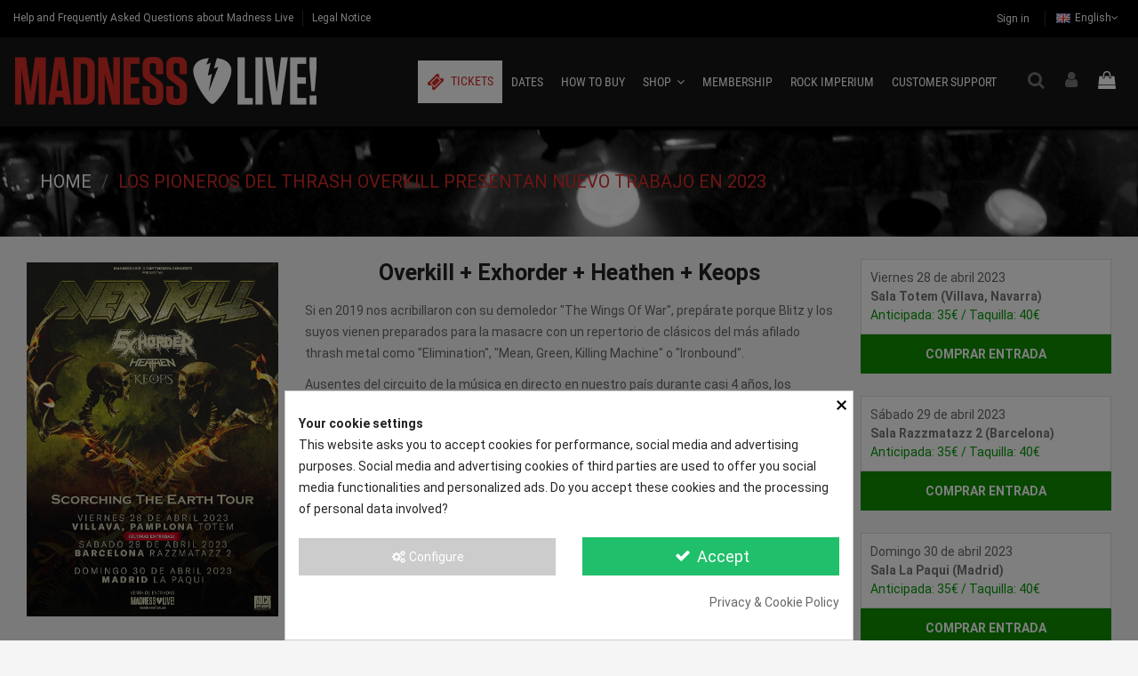

--- FILE ---
content_type: text/html; charset=utf-8
request_url: https://www.madnesslive.es/en/pagina/176-los-pioneros-del-thrash-overkill-presentan-nuevo-trabajo-en-2023
body_size: 24212
content:
<!doctype html>
<html lang="en">

<head>
    
        	 



  <meta charset="utf-8">


  <meta http-equiv="x-ua-compatible" content="ie=edge">



  



  



  
  

   

  <title>Los Pioneros Del Thrash Overkill Presentan Nuevo Trabajo En 2023</title>
  
    
  
  
    
  
  <meta name="description" content="">
  <meta name="keywords" content="Los Pioneros Del Thrash Overkill Presentan Nuevo Trabajo En 2023">
    
    

  
          <link rel="alternate" href="https://www.madnesslive.es/es/pagina/176-los-pioneros-del-thrash-overkill-presentan-nuevo-trabajo-en-2023" hreflang="es-es">
            <link rel="alternate" href="https://www.madnesslive.es/es/pagina/176-los-pioneros-del-thrash-overkill-presentan-nuevo-trabajo-en-2023" hreflang="x-default">
                <link rel="alternate" href="https://www.madnesslive.es/en/pagina/176-los-pioneros-del-thrash-overkill-presentan-nuevo-trabajo-en-2023" hreflang="en-gb">
            

  
    <script type="application/ld+json">
  {
    "@context": "https://schema.org",
    "@id": "#store-organization",
    "@type": "Organization",
    "name" : "Madness Live!",
    "url" : "https://www.madnesslive.es/en/",
  
      "logo": {
        "@type": "ImageObject",
        "url":"https://www.madnesslive.es/img/logo-1681296370.jpg"
      }
      }
</script>

<script type="application/ld+json">
  {
    "@context": "https://schema.org",
    "@type": "WebPage",
    "isPartOf": {
      "@type": "WebSite",
      "url":  "https://www.madnesslive.es/en/",
      "name": "Madness Live!"
    },
    "name": "Los Pioneros Del Thrash Overkill Presentan Nuevo Trabajo En 2023",
    "url":  "https://www.madnesslive.es/en/pagina/176-los-pioneros-del-thrash-overkill-presentan-nuevo-trabajo-en-2023"
  }
</script>


  <script type="application/ld+json">
    {
      "@context": "https://schema.org",
      "@type": "BreadcrumbList",
      "itemListElement": [
                  {
            "@type": "ListItem",
            "position": 1,
            "name": "Home",
            "item": "https://www.madnesslive.es/en/"
          },              {
            "@type": "ListItem",
            "position": 2,
            "name": "Los Pioneros Del Thrash Overkill Presentan Nuevo Trabajo En 2023",
            "item": "https://www.madnesslive.es/en/pagina/176-los-pioneros-del-thrash-overkill-presentan-nuevo-trabajo-en-2023"
          }          ]
    }
  </script>


  

  

  
    
  



    <meta property="og:title" content="Los Pioneros Del Thrash Overkill Presentan Nuevo Trabajo En 2023"/>
    <meta property="og:url" content="https://www.madnesslive.es/en/pagina/176-los-pioneros-del-thrash-overkill-presentan-nuevo-trabajo-en-2023"/>
    <meta property="og:site_name" content="Madness Live!"/>
    <meta property="og:description" content="">
    <meta property="og:type" content="website">


          <meta property="og:image" content="https://www.madnesslive.es/img/logo-1681296370.jpg" />
    





      <meta name="viewport" content="initial-scale=1,user-scalable=no,maximum-scale=1,width=device-width">
  




  <link rel="icon" type="image/vnd.microsoft.icon" href="https://www.madnesslive.es/img/favicon.ico?1697557877">
  <link rel="shortcut icon" type="image/x-icon" href="https://www.madnesslive.es/img/favicon.ico?1697557877">
    




  	  
  <link rel="stylesheet" href="https://www.madnesslive.es/themes/warehouse/assets/css/theme.css?v=13" type="text/css" media="all">
  <link rel="stylesheet" href="https://www.madnesslive.es/modules/ps_socialfollow/views/css/ps_socialfollow.css?v=13" type="text/css" media="all">
  <link rel="stylesheet" href="https://www.madnesslive.es/themes/madnesslive/modules/smartbloghomelatestnews/views/css/style.css?v=13" type="text/css" media="all">
  <link rel="stylesheet" href="https://www.madnesslive.es/modules/nkmcustomerfile/views/css/front.css?v=13" type="text/css" media="all">
  <link rel="stylesheet" href="https://www.madnesslive.es/themes/madnesslive/modules/ps_searchbar/ps_searchbar.css?v=13" type="text/css" media="all">
  <link rel="stylesheet" href="https://www.madnesslive.es/themes/madnesslive/modules/megaproduct/views/css/megaproduct.css?v=13" type="text/css" media="all">
  <link rel="stylesheet" href="https://www.madnesslive.es/modules/megaproduct/css/fullcalendar.css?v=13" type="text/css" media="all">
  <link rel="stylesheet" href="https://www.madnesslive.es/modules/cookiesplus/views/css/cookiesplus.css?v=13" type="text/css" media="all">
  <link rel="stylesheet" href="https://www.madnesslive.es/modules/ets_contactform7/views/css/date.css?v=13" type="text/css" media="all">
  <link rel="stylesheet" href="https://www.madnesslive.es/modules/ets_contactform7/views/css/style.css?v=13" type="text/css" media="all">
  <link rel="stylesheet" href="https://www.madnesslive.es/modules/facebookpsconnect/views/css/hook.css?v=13" type="text/css" media="all">
  <link rel="stylesheet" href="https://www.madnesslive.es/modules/facebookpsconnect/views/css/connectors.css?v=13" type="text/css" media="all">
  <link rel="stylesheet" href="https://www.madnesslive.es/modules/facebookpsconnect/views/css/bootstrap-social.css?v=13" type="text/css" media="all">
  <link rel="stylesheet" href="https://www.madnesslive.es/modules/ets_crosssell/views/css/slick.css?v=13" type="text/css" media="all">
  <link rel="stylesheet" href="https://www.madnesslive.es/themes/madnesslive/modules/ets_crosssell/views/css/front.css?v=13" type="text/css" media="all">
  <link rel="stylesheet" href="https://www.madnesslive.es/themes/madnesslive/modules/allinone_rewards/css/presta-1.7/allinone_rewards-1.7.css?v=13" type="text/css" media="all">
  <link rel="stylesheet" href="https://www.madnesslive.es/modules/smartblog/css/smartblogstyle.css?v=13" type="text/css" media="all">
  <link rel="stylesheet" href="https://www.madnesslive.es/themes/madnesslive/modules/idxlopd/views/css/idxlopd.css?v=13" type="text/css" media="all">
  <link rel="stylesheet" href="https://www.madnesslive.es/modules/redsys/views/css/redsys.css?v=13" type="text/css" media="all">
  <link rel="stylesheet" href="https://www.madnesslive.es/modules/hioutofstocknotification/views/css/front.css?v=13" type="text/css" media="all">
  <link rel="stylesheet" href="https://www.madnesslive.es/modules/hioutofstocknotification/views/css/custom.css?v=13" type="text/css" media="all">
  <link rel="stylesheet" href="https://www.madnesslive.es/modules/customergrp//views/css/front.css?v=13" type="text/css" media="all">
  <link rel="stylesheet" href="https://www.madnesslive.es/modules/bestkit_advancedsearch/views/css/front.css?v=13" type="text/css" media="all">
  <link rel="stylesheet" href="https://www.madnesslive.es/themes/madnesslive/modules/megaseat/css/megaseat.css?v=13" type="text/css" media="all">
  <link rel="stylesheet" href="https://www.madnesslive.es/modules/megaseat/css/tooltipster.css?v=13" type="text/css" media="all">
  <link rel="stylesheet" href="https://www.madnesslive.es/modules/lblmadnesslive_control//views/css/front.css?v=13" type="text/css" media="all">
  <link rel="stylesheet" href="https://www.madnesslive.es/modules/strongpassword//views/css/front.css?v=13" type="text/css" media="all">
  <link rel="stylesheet" href="https://www.madnesslive.es/js/jquery/ui/themes/base/minified/jquery-ui.min.css?v=13" type="text/css" media="all">
  <link rel="stylesheet" href="https://www.madnesslive.es/js/jquery/ui/themes/base/minified/jquery.ui.theme.min.css?v=13" type="text/css" media="all">
  <link rel="stylesheet" href="https://www.madnesslive.es/js/jquery/plugins/fancybox/jquery.fancybox.css?v=13" type="text/css" media="all">
  <link rel="stylesheet" href="https://www.madnesslive.es/themes/madnesslive/modules/ps_imageslider/css/homeslider.css?v=13" type="text/css" media="all">
  <link rel="stylesheet" href="https://www.madnesslive.es/modules/iqitelementor/views/css/frontend.min.css?v=13" type="text/css" media="all">
  <link rel="stylesheet" href="https://www.madnesslive.es/modules/iqitmegamenu/views/css/front.css?v=13" type="text/css" media="all">
  <link rel="stylesheet" href="https://www.madnesslive.es/modules/iqitthemeeditor/views/css/custom_s_1.css?v=13" type="text/css" media="all">
  <link rel="stylesheet" href="https://www.madnesslive.es/modules/iqitmegamenu/views/css/iqitmegamenu_s_1.css?v=13" type="text/css" media="all">
  <link rel="stylesheet" href="https://www.madnesslive.es/themes/madnesslive/assets/css/font-awesome/css/font-awesome.css?v=13" type="text/css" media="all">
  <link rel="stylesheet" href="https://www.madnesslive.es/themes/madnesslive/assets/css/custom.css?v=13" type="text/css" media="all">

<link rel="stylesheet" href="https://sibforms.com/forms/end-form/build/sib-styles.css">
<link rel="stylesheet" href="https://www.madnesslive.es/themes/madnesslive/assets/css/custom15012026.css">

	 
	 



<link rel="preload" as="font"
      href="/themes/madnesslive/assets/css/font-awesome/fonts/fontawesome-webfont.woff?v=4.7.0"
      type="font/woff" crossorigin="anonymous">
<link rel="preload" as="font"
      href="/themes/madnesslive/assets/css/font-awesome/fonts/fontawesome-webfont.woff2?v=4.7.0"
      type="font/woff2" crossorigin="anonymous">


<link  rel="preload stylesheet"  as="style" href="/themes/madnesslive/assets/css/font-awesome/css/font-awesome-preload.css"
       type="text/css" crossorigin="anonymous">





  



  <script>
        var acceptBycheckBox = "on";
        var ajaxLopdUrl = "https:\/\/www.madnesslive.es\/en\/module\/idxlopd\/ajax?ajax=1";
        var ajax_token = "2cd43c7ed684d50a6f0ebe28237d2f14";
        var btSl = {"ajaxUrl":"https:\/\/www.madnesslive.es\/en\/module\/facebookpsconnect\/ajax","token":"8faddc574fd05afe5fd821b2a0c7459a"};
        var cButtons = [{"id_lopd_button":"1","id_button":null,"name":"submit","text":"Iniciar Sesi\u00f3n","controller":null,"details":null,"id_shop":null,"privacyUrlCompatible":"https:\/\/www.madnesslive.es\/en\/pagina\/198-politica-de-privacidad-y-aviso-legal","privacyItCompatible":"<p><strong>Responsable<\/strong><span>\u00a0MADNESS LIVE, S.L.U., con CIF B73908402 y domicilio social en Calle C\/ Torremesas, Murcia 30007 (Espan\u0303a).\u00a0<\/span><strong>Finalidad<\/strong><span>\u00a0Atender su solicitud de contacto y darte la informacio\u0301n que precises.\u00a0<\/span><strong>Legitimacio\u0301n<\/strong><span>\u00a0Consentimiento del interesado. Arti\u0301culo 6.1.a) del RGPD.\u00a0<\/span><strong>Destinatarios<\/strong><span>\u00a0No se cedera\u0301n datos a otros terceros, salvo obligacio\u0301n legal.\u00a0<\/span><strong>Derechos<\/strong><span>\u00a0Acceso, rectificacio\u0301n, supresio\u0301n, limitacio\u0301n, oposicio\u0301n y portabilidad de los datos y otros derechos, como se explica en la informacio\u0301n adicional.\u00a0<\/span><strong>Caducidad<\/strong><span> Aquella que este\u0301 establecida por la legislacio\u0301n aplicable y en todo caso mientras el interesado no revoque su consentimiento.<\/span><\/p><p><\/p>"}];
        var elementorFrontendConfig = {"isEditMode":"","stretchedSectionContainer":"","instagramToken":false,"is_rtl":false,"ajax_csfr_token_url":"https:\/\/www.madnesslive.es\/en\/module\/iqitelementor\/Actions?process=handleCsfrToken&ajax=1"};
        var inContact = false;
        var inNewsletter = "on";
        var inOpc = false;
        var inProdAlert = false;
        var inRefunds = false;
        var inRegister = false;
        var iqitTheme = {"rm_sticky":"down","rm_breakpoint":0,"op_preloader":"0","cart_style":"floating","cart_confirmation":"notification","h_layout":"4","f_fixed":"","f_layout":"1","h_absolute":"0","h_sticky":"header","hw_width":"fullwidth","mm_content":"desktop","hm_submenu_width":"default","h_search_type":"full","pl_lazyload":true,"pl_infinity":false,"pl_rollover":true,"pl_crsl_autoplay":false,"pl_slider_ld":5,"pl_slider_d":4,"pl_slider_t":3,"pl_slider_p":2,"pp_thumbs":"bottom","pp_zoom":"none","pp_image_layout":"carousel","pp_tabs":"section","pl_grid_qty":false};
        var iqitmegamenu = {"sticky":"false","containerSelector":"#wrapper > .container"};
        var oosn_id_module = "160";
        var pp_custom_add_to_cart = "";
        var prestashop = {"cart":{"products":[],"totals":{"total":{"type":"total","label":"Total","amount":0,"value":"\u20ac0.00"},"total_including_tax":{"type":"total","label":"Total (tax incl.)","amount":0,"value":"\u20ac0.00"},"total_excluding_tax":{"type":"total","label":"Total (tax excl.)","amount":0,"value":"\u20ac0.00"}},"subtotals":{"products":{"type":"products","label":"Subtotal","amount":0,"value":"\u20ac0.00"},"discounts":null,"shipping":{"type":"shipping","label":"Shipping","amount":0,"value":""},"tax":null},"products_count":0,"summary_string":"0 items","vouchers":{"allowed":1,"added":[]},"discounts":[],"minimalPurchase":0,"minimalPurchaseRequired":""},"currency":{"id":1,"name":"Euro","iso_code":"EUR","iso_code_num":"978","sign":"\u20ac"},"customer":{"lastname":null,"firstname":null,"email":null,"birthday":null,"newsletter":null,"newsletter_date_add":null,"optin":null,"website":null,"company":null,"siret":null,"ape":null,"is_logged":false,"gender":{"type":null,"name":null},"addresses":[]},"language":{"name":"English (English)","iso_code":"en","locale":"en-US","language_code":"en-gb","is_rtl":"0","date_format_lite":"Y-m-d","date_format_full":"Y-m-d H:i:s","id":3},"page":{"title":"","canonical":null,"meta":{"title":"Los Pioneros Del Thrash Overkill Presentan Nuevo Trabajo En 2023","description":"","keywords":"Los Pioneros Del Thrash Overkill Presentan Nuevo Trabajo En 2023","robots":"index"},"page_name":"cms","body_classes":{"lang-en":true,"lang-rtl":false,"country-ES":true,"currency-EUR":true,"layout-full-width":true,"page-cms":true,"tax-display-enabled":true,"cms-id-176":true},"admin_notifications":[]},"shop":{"name":"Madness Live!","logo":"https:\/\/www.madnesslive.es\/img\/logo-1681296370.jpg","stores_icon":"https:\/\/www.madnesslive.es\/img\/logo_stores.png","favicon":"https:\/\/www.madnesslive.es\/img\/favicon.ico"},"urls":{"base_url":"https:\/\/www.madnesslive.es\/","current_url":"https:\/\/www.madnesslive.es\/en\/pagina\/176-los-pioneros-del-thrash-overkill-presentan-nuevo-trabajo-en-2023","shop_domain_url":"https:\/\/www.madnesslive.es","img_ps_url":"https:\/\/www.madnesslive.es\/img\/","img_cat_url":"https:\/\/www.madnesslive.es\/img\/c\/","img_lang_url":"https:\/\/www.madnesslive.es\/img\/l\/","img_prod_url":"https:\/\/www.madnesslive.es\/img\/p\/","img_manu_url":"https:\/\/www.madnesslive.es\/img\/m\/","img_sup_url":"https:\/\/www.madnesslive.es\/img\/su\/","img_ship_url":"https:\/\/www.madnesslive.es\/img\/s\/","img_store_url":"https:\/\/www.madnesslive.es\/img\/st\/","img_col_url":"https:\/\/www.madnesslive.es\/img\/co\/","img_url":"https:\/\/www.madnesslive.es\/themes\/madnesslive\/assets\/img\/","css_url":"https:\/\/www.madnesslive.es\/themes\/madnesslive\/assets\/css\/","js_url":"https:\/\/www.madnesslive.es\/themes\/madnesslive\/assets\/js\/","pic_url":"https:\/\/www.madnesslive.es\/upload\/","pages":{"address":"https:\/\/www.madnesslive.es\/en\/address","addresses":"https:\/\/www.madnesslive.es\/en\/addresses","authentication":"https:\/\/www.madnesslive.es\/en\/login","cart":"https:\/\/www.madnesslive.es\/en\/cart","category":"https:\/\/www.madnesslive.es\/en\/index.php?controller=category","cms":"https:\/\/www.madnesslive.es\/en\/index.php?controller=cms","contact":"https:\/\/www.madnesslive.es\/en\/contact-us","discount":"https:\/\/www.madnesslive.es\/en\/discount","guest_tracking":"https:\/\/www.madnesslive.es\/en\/guest-tracking","history":"https:\/\/www.madnesslive.es\/en\/order-history","identity":"https:\/\/www.madnesslive.es\/en\/identity","index":"https:\/\/www.madnesslive.es\/en\/","my_account":"https:\/\/www.madnesslive.es\/en\/my-account","order_confirmation":"https:\/\/www.madnesslive.es\/en\/order-confirmation","order_detail":"https:\/\/www.madnesslive.es\/en\/index.php?controller=order-detail","order_follow":"https:\/\/www.madnesslive.es\/en\/order-follow","order":"https:\/\/www.madnesslive.es\/en\/order","order_return":"https:\/\/www.madnesslive.es\/en\/index.php?controller=order-return","order_slip":"https:\/\/www.madnesslive.es\/en\/credit-slip","pagenotfound":"https:\/\/www.madnesslive.es\/en\/page-not-found","password":"https:\/\/www.madnesslive.es\/en\/password-recovery","pdf_invoice":"https:\/\/www.madnesslive.es\/en\/index.php?controller=pdf-invoice","pdf_order_return":"https:\/\/www.madnesslive.es\/en\/index.php?controller=pdf-order-return","pdf_order_slip":"https:\/\/www.madnesslive.es\/en\/index.php?controller=pdf-order-slip","prices_drop":"https:\/\/www.madnesslive.es\/en\/prices-drop","product":"https:\/\/www.madnesslive.es\/en\/index.php?controller=product","search":"https:\/\/www.madnesslive.es\/en\/search","sitemap":"https:\/\/www.madnesslive.es\/en\/sitemap","stores":"https:\/\/www.madnesslive.es\/en\/index.php?controller=stores","supplier":"https:\/\/www.madnesslive.es\/en\/supplier","register":"https:\/\/www.madnesslive.es\/en\/login?create_account=1","order_login":"https:\/\/www.madnesslive.es\/en\/order?login=1"},"alternative_langs":{"es-es":"https:\/\/www.madnesslive.es\/es\/pagina\/176-los-pioneros-del-thrash-overkill-presentan-nuevo-trabajo-en-2023","en-gb":"https:\/\/www.madnesslive.es\/en\/pagina\/176-los-pioneros-del-thrash-overkill-presentan-nuevo-trabajo-en-2023"},"theme_assets":"\/themes\/madnesslive\/assets\/","actions":{"logout":"https:\/\/www.madnesslive.es\/en\/?mylogout="},"no_picture_image":{"bySize":{"cart_default":{"url":"https:\/\/www.madnesslive.es\/img\/p\/en-default-cart_default.jpg","width":85,"height":85},"small_default":{"url":"https:\/\/www.madnesslive.es\/img\/p\/en-default-small_default.jpg","width":100,"height":100},"medium_default":{"url":"https:\/\/www.madnesslive.es\/img\/p\/en-default-medium_default.jpg","width":130,"height":130},"home_default":{"url":"https:\/\/www.madnesslive.es\/img\/p\/en-default-home_default.jpg","width":400,"height":400},"large_default":{"url":"https:\/\/www.madnesslive.es\/img\/p\/en-default-large_default.jpg","width":600,"height":600},"thickbox_default":{"url":"https:\/\/www.madnesslive.es\/img\/p\/en-default-thickbox_default.jpg","width":850,"height":850}},"small":{"url":"https:\/\/www.madnesslive.es\/img\/p\/en-default-cart_default.jpg","width":85,"height":85},"medium":{"url":"https:\/\/www.madnesslive.es\/img\/p\/en-default-home_default.jpg","width":400,"height":400},"large":{"url":"https:\/\/www.madnesslive.es\/img\/p\/en-default-thickbox_default.jpg","width":850,"height":850},"legend":""}},"configuration":{"display_taxes_label":true,"display_prices_tax_incl":true,"is_catalog":false,"show_prices":true,"opt_in":{"partner":false},"quantity_discount":{"type":"discount","label":"Unit discount"},"voucher_enabled":1,"return_enabled":1},"field_required":[],"breadcrumb":{"links":[{"title":"Home","url":"https:\/\/www.madnesslive.es\/en\/"},{"title":"Los Pioneros Del Thrash Overkill Presentan Nuevo Trabajo En 2023","url":"https:\/\/www.madnesslive.es\/en\/pagina\/176-los-pioneros-del-thrash-overkill-presentan-nuevo-trabajo-en-2023"}],"count":2},"link":{"protocol_link":"https:\/\/","protocol_content":"https:\/\/"},"time":1768670971,"static_token":"8faddc574fd05afe5fd821b2a0c7459a","token":"2cd43c7ed684d50a6f0ebe28237d2f14","debug":false,"modules":{"megaproduct":{"lbl_warrantyattrs":["62"],"message_multiplerows":"Cuidado. Diferentes filas seleccionadas. Compruebe que realmente quiere entradas en varias filas."}}};
        var privacyItContact = "%3Cp%3E%3Cstrong%3EResponsable%3C%2Fstrong%3E%3Cspan%3E%C2%A0MADNESS+LIVE%2C+S.L.U.%2C+con+CIF+B73908402+y+domicilio+social+en+Calle+C%2F+Torremesas%2C+Murcia+30007+%28Espan%CC%83a%29.%C2%A0%3C%2Fspan%3E%3Cstrong%3EFinalidad%3C%2Fstrong%3E%3Cspan%3E%C2%A0Atender+su+solicitud+de+contacto+y+darte+la+informacio%CC%81n+que+precises.%C2%A0%3C%2Fspan%3E%3Cstrong%3ELegitimacio%CC%81n%3C%2Fstrong%3E%3Cspan%3E%C2%A0Consentimiento+del+interesado.+Arti%CC%81culo+6.1.a%29+del+RGPD.%C2%A0%3C%2Fspan%3E%3Cstrong%3EDestinatarios%3C%2Fstrong%3E%3Cspan%3E%C2%A0No+se+cedera%CC%81n+datos+a+otros+terceros%2C+salvo+obligacio%CC%81n+legal.%C2%A0%3C%2Fspan%3E%3Cstrong%3EDerechos%3C%2Fstrong%3E%3Cspan%3E%C2%A0Acceso%2C+rectificacio%CC%81n%2C+supresio%CC%81n%2C+limitacio%CC%81n%2C+oposicio%CC%81n+y+portabilidad+de+los+datos+y+otros+derechos%2C+como+se+explica+en+la+informacio%CC%81n+adicional.%C2%A0%3C%2Fspan%3E%3Cstrong%3ECaducidad%3C%2Fstrong%3E%3Cspan%3E+Aquella+que+este%CC%81+establecida+por+la+legislacio%CC%81n+aplicable+y+en+todo+caso+mientras+el+interesado+no+revoque+su+consentimiento.%3C%2Fspan%3E%3C%2Fp%3E%0D%0A%3Cp%3E%3C%2Fp%3E";
        var privacyItExpress = "%3Cp%3E%3Cstrong%3EResponsable%3C%2Fstrong%3E%3Cspan%3E%C2%A0MADNESS+LIVE%2C+S.L.U.%2C+con+CIF+B73908402+y+domicilio+social+en+Calle+C%2F+Torremesas%2C+Murcia+30007+%28Espan%CC%83a%29.%C2%A0%3C%2Fspan%3E%3Cstrong%3EFinalidad%3C%2Fstrong%3E%3Cspan%3E%C2%A0Atender+su+solicitud+de+contacto+y+darte+la+informacio%CC%81n+que+precises.%C2%A0%3C%2Fspan%3E%3Cstrong%3ELegitimacio%CC%81n%3C%2Fstrong%3E%3Cspan%3E%C2%A0Consentimiento+del+interesado.+Arti%CC%81culo+6.1.a%29+del+RGPD.%C2%A0%3C%2Fspan%3E%3Cstrong%3EDestinatarios%3C%2Fstrong%3E%3Cspan%3E%C2%A0No+se+cedera%CC%81n+datos+a+otros+terceros%2C+salvo+obligacio%CC%81n+legal.%C2%A0%3C%2Fspan%3E%3Cstrong%3EDerechos%3C%2Fstrong%3E%3Cspan%3E%C2%A0Acceso%2C+rectificacio%CC%81n%2C+supresio%CC%81n%2C+limitacio%CC%81n%2C+oposicio%CC%81n+y+portabilidad+de+los+datos+y+otros+derechos%2C+como+se+explica+en+la+informacio%CC%81n+adicional.%C2%A0%3C%2Fspan%3E%3Cstrong%3ECaducidad%3C%2Fstrong%3E%3Cspan%3E+Aquella+que+este%CC%81+establecida+por+la+legislacio%CC%81n+aplicable+y+en+todo+caso+mientras+el+interesado+no+revoque+su+consentimiento.%3C%2Fspan%3E%3C%2Fp%3E%0D%0A%3Cp%3E%3C%2Fp%3E";
        var privacyItNews = "%3Cp%3E%3Cstrong%3EResponsable%3C%2Fstrong%3E%3Cspan%3E%C2%A0MADNESS+LIVE%2C+S.L.U.%2C+con+CIF+B73908402+y+domicilio+social+en+Calle+C%2F+Torremesas%2C+Murcia+30007+%28Espan%CC%83a%29.%C2%A0%3C%2Fspan%3E%3Cstrong%3EFinalidad%3C%2Fstrong%3E%3Cspan%3E%C2%A0Atender+su+solicitud+de+contacto+y+darte+la+informacio%CC%81n+que+precises.%C2%A0%3C%2Fspan%3E%3Cstrong%3ELegitimacio%CC%81n%3C%2Fstrong%3E%3Cspan%3E%C2%A0Consentimiento+del+interesado.+Arti%CC%81culo+6.1.a%29+del+RGPD.%C2%A0%3C%2Fspan%3E%3Cstrong%3EDestinatarios%3C%2Fstrong%3E%3Cspan%3E%C2%A0No+se+cedera%CC%81n+datos+a+otros+terceros%2C+salvo+obligacio%CC%81n+legal.%C2%A0%3C%2Fspan%3E%3Cstrong%3EDerechos%3C%2Fstrong%3E%3Cspan%3E%C2%A0Acceso%2C+rectificacio%CC%81n%2C+supresio%CC%81n%2C+limitacio%CC%81n%2C+oposicio%CC%81n+y+portabilidad+de+los+datos+y+otros+derechos%2C+como+se+explica+en+la+informacio%CC%81n+adicional.%C2%A0%3C%2Fspan%3E%3Cstrong%3ECaducidad%3C%2Fstrong%3E%3Cspan%3E+Aquella+que+este%CC%81+establecida+por+la+legislacio%CC%81n+aplicable+y+en+todo+caso+mientras+el+interesado+no+revoque+su+consentimiento.%3C%2Fspan%3E%3C%2Fp%3E%0D%0A%3Cp%3E%3C%2Fp%3E";
        var privacyItProduct = "%3Cp%3E%3Cstrong%3EResponsable%3C%2Fstrong%3E%3Cspan%3E%C2%A0MADNESS+LIVE%2C+S.L.U.%2C+con+CIF+B73908402+y+domicilio+social+en+Calle+C%2F+Torremesas%2C+Murcia+30007+%28Espan%CC%83a%29.%C2%A0%3C%2Fspan%3E%3Cstrong%3EFinalidad%3C%2Fstrong%3E%3Cspan%3E%C2%A0Atender+su+solicitud+de+contacto+y+darte+la+informacio%CC%81n+que+precises.%C2%A0%3C%2Fspan%3E%3Cstrong%3ELegitimacio%CC%81n%3C%2Fstrong%3E%3Cspan%3E%C2%A0Consentimiento+del+interesado.+Arti%CC%81culo+6.1.a%29+del+RGPD.%C2%A0%3C%2Fspan%3E%3Cstrong%3EDestinatarios%3C%2Fstrong%3E%3Cspan%3E%C2%A0No+se+cedera%CC%81n+datos+a+otros+terceros%2C+salvo+obligacio%CC%81n+legal.%C2%A0%3C%2Fspan%3E%3Cstrong%3EDerechos%3C%2Fstrong%3E%3Cspan%3E%C2%A0Acceso%2C+rectificacio%CC%81n%2C+supresio%CC%81n%2C+limitacio%CC%81n%2C+oposicio%CC%81n+y+portabilidad+de+los+datos+y+otros+derechos%2C+como+se+explica+en+la+informacio%CC%81n+adicional.%C2%A0%3C%2Fspan%3E%3Cstrong%3ECaducidad%3C%2Fstrong%3E%3Cspan%3E+Aquella+que+este%CC%81+establecida+por+la+legislacio%CC%81n+aplicable+y+en+todo+caso+mientras+el+interesado+no+revoque+su+consentimiento.%3C%2Fspan%3E%3C%2Fp%3E%0D%0A%3Cp%3E%3C%2Fp%3E";
        var privacyItRefunds = "%3Cp%3E%3Cstrong%3EResponsable%3C%2Fstrong%3E%3Cspan%3E%C2%A0MADNESS+LIVE%2C+S.L.U.%2C+con+CIF+B73908402+y+domicilio+social+en+Calle+C%2F+Torremesas%2C+Murcia+30007+%28Espan%CC%83a%29.%C2%A0%3C%2Fspan%3E%3Cstrong%3EFinalidad%3C%2Fstrong%3E%3Cspan%3E%C2%A0Atender+su+solicitud+de+contacto+y+darte+la+informacio%CC%81n+que+precises.%C2%A0%3C%2Fspan%3E%3Cstrong%3ELegitimacio%CC%81n%3C%2Fstrong%3E%3Cspan%3E%C2%A0Consentimiento+del+interesado.+Arti%CC%81culo+6.1.a%29+del+RGPD.%C2%A0%3C%2Fspan%3E%3Cstrong%3EDestinatarios%3C%2Fstrong%3E%3Cspan%3E%C2%A0No+se+cedera%CC%81n+datos+a+otros+terceros%2C+salvo+obligacio%CC%81n+legal.%C2%A0%3C%2Fspan%3E%3Cstrong%3EDerechos%3C%2Fstrong%3E%3Cspan%3E%C2%A0Acceso%2C+rectificacio%CC%81n%2C+supresio%CC%81n%2C+limitacio%CC%81n%2C+oposicio%CC%81n+y+portabilidad+de+los+datos+y+otros+derechos%2C+como+se+explica+en+la+informacio%CC%81n+adicional.%C2%A0%3C%2Fspan%3E%3Cstrong%3ECaducidad%3C%2Fstrong%3E%3Cspan%3E+Aquella+que+este%CC%81+establecida+por+la+legislacio%CC%81n+aplicable+y+en+todo+caso+mientras+el+interesado+no+revoque+su+consentimiento.%3C%2Fspan%3E%3C%2Fp%3E%0D%0A%3Cp%3E%3C%2Fp%3E";
        var privacyItRegister = "%3Cp%3E%3Cstrong%3EResponsable%3C%2Fstrong%3E%3Cspan%3E%C2%A0MADNESS+LIVE%2C+S.L.U.%2C+con+CIF+B73908402+y+domicilio+social+en+Calle+C%2F+Torremesas%2C+Murcia+30007+%28Espan%CC%83a%29.%C2%A0%3C%2Fspan%3E%3Cstrong%3EFinalidad%3C%2Fstrong%3E%3Cspan%3E%C2%A0Atender+su+solicitud+de+contacto+y+darte+la+informacio%CC%81n+que+precises.%C2%A0%3C%2Fspan%3E%3Cstrong%3ELegitimacio%CC%81n%3C%2Fstrong%3E%3Cspan%3E%C2%A0Consentimiento+del+interesado.+Arti%CC%81culo+6.1.a%29+del+RGPD.%C2%A0%3C%2Fspan%3E%3Cstrong%3EDestinatarios%3C%2Fstrong%3E%3Cspan%3E%C2%A0No+se+cedera%CC%81n+datos+a+otros+terceros%2C+salvo+obligacio%CC%81n+legal.%C2%A0%3C%2Fspan%3E%3Cstrong%3EDerechos%3C%2Fstrong%3E%3Cspan%3E%C2%A0Acceso%2C+rectificacio%CC%81n%2C+supresio%CC%81n%2C+limitacio%CC%81n%2C+oposicio%CC%81n+y+portabilidad+de+los+datos+y+otros+derechos%2C+como+se+explica+en+la+informacio%CC%81n+adicional.%C2%A0%3C%2Fspan%3E%3Cstrong%3ECaducidad%3C%2Fstrong%3E%3Cspan%3E+Aquella+que+este%CC%81+establecida+por+la+legislacio%CC%81n+aplicable+y+en+todo+caso+mientras+el+interesado+no+revoque+su+consentimiento.%3C%2Fspan%3E%3C%2Fp%3E%0D%0A%3Cp%3E%3C%2Fp%3E";
        var privacyUrl = "https:\/\/www.madnesslive.es\/en\/pagina\/198-politica-de-privacidad-y-aviso-legal";
        var privacyUrlContact = "https:\/\/www.madnesslive.es\/en\/pagina\/198-politica-de-privacidad-y-aviso-legal";
        var privacyUrlExpress = "https:\/\/www.madnesslive.es\/en\/pagina\/198-politica-de-privacidad-y-aviso-legal";
        var privacyUrlNews = "https:\/\/www.madnesslive.es\/en\/pagina\/198-politica-de-privacidad-y-aviso-legal";
        var privacyUrlProduct = "https:\/\/www.madnesslive.es\/en\/pagina\/198-politica-de-privacidad-y-aviso-legal";
        var privacyUrlRefunds = "https:\/\/www.madnesslive.es\/en\/pagina\/198-politica-de-privacidad-y-aviso-legal";
        var privacyUrlText = "I accept shop conditions";
        var privacyUrlText2 = "pol\u00edtica de privacidad y aviso legal *";
        var privacyUrlerrorText = "Please, check to accept conditions";
        var psemailsubscription_subscription = "https:\/\/www.madnesslive.es\/en\/module\/ps_emailsubscription\/subscription";
        var show_lopd_alert = false;
        var title_compatible_cond = "Info";
        var title_news_cond = "Newsletter suscription info";
        var title_reg_cond = "Register info";
        var title_regguest_cond = "Guest register info";
      </script>



  <style>
            div#cookiesplus-modal,
        #cookiesplus-modal > div,
        #cookiesplus-modal p {
            background-color: #FFFFFF !important;
        }
    
    
            #cookiesplus-modal .cookiesplus-accept {
            background-color: #20BF6B !important;
        }
    
            #cookiesplus-modal .cookiesplus-accept {
            border: 1px solid #20BF6B !important;
        }
    

            #cookiesplus-modal .cookiesplus-accept {
            color: #FFFFFF !important;
        }
    
            #cookiesplus-modal .cookiesplus-accept {
            font-size: 18px !important;
        }
    
    
            #cookiesplus-modal .cookiesplus-more-information {
            background-color: #cccccc !important;
        }
    
            #cookiesplus-modal .cookiesplus-more-information {
            border: 1px solid #cccccc !important;
        }
    
            #cookiesplus-modal .cookiesplus-more-information {
            color: #fff !important;
        }
    
            #cookiesplus-modal .cookiesplus-more-information {
            font-size: 14px !important;
        }
    
    
            #cookiesplus-modal .cookiesplus-reject {
            background-color: #FFFFFF !important;
        }
    
            #cookiesplus-modal .cookiesplus-reject {
            border: 1px solid #FFFFFF !important;
        }
    
            #cookiesplus-modal .cookiesplus-reject {
            color: #7A7A7A !important;
        }
    
            #cookiesplus-modal .cookiesplus-reject {
            font-size: 16px !important;
        }
    
    
            #cookiesplus-modal .cookiesplus-save:not([disabled]) {
            background-color: #cccccc !important;
        }
    
            #cookiesplus-modal .cookiesplus-save:not([disabled]) {
            border: 1px solid #cccccc !important;
        }
    
            #cookiesplus-modal .cookiesplus-save:not([disabled]) {
            color: #fff !important;
        }
    
            #cookiesplus-modal .cookiesplus-save {
            font-size: 14px !important;
        }
    
    
    
    #cookiesplus-tab {
                            
        
            }
</style>
<script type="text/javascript">
var url_basic_ets ='https://www.madnesslive.es/';
var link_contact_ets ='https://www.madnesslive.es/en/module/ets_contactform7/contact';
</script>
<script type="text/javascript">
    var ets_crosssell_16 =0;
</script><script type="text/javascript">
    
        var oosn_front_controller_url = 'https://www.madnesslive.es/en/module/hioutofstocknotification/subscribe';
        var psv = 1.7;
        var oosn_secure_key = '2cabf8892609da2aee523a4b3a2a5fbd';
        var oosn_position = 'popup';
        var quantity = 0;
        var id_product = 0;
        var id_combination = 0;
        var oosn_stock_managment = 0;
    
</script>

<script type="text/javascript" async>
    (function() {
        let isConnectifInitialized = false;

        function getConnectifCartFromAjax(ajaxCart) {
            const connectifCart = {
                cartId: ajaxCart.cn_cart_id?.toString(),
                totalPrice: +ajaxCart.cn_total_price,
                totalQuantity: +ajaxCart.cn_total_quantity,
                products: ajaxCart.cn_products.map(mapFromCartItem)
            };
            return connectifCart;
        }

        function mapFromCartItem(cartItem) {
            const productBasketItem = {
                productDetailUrl: cartItem.url?.toString(),
                productId: cartItem.product_id?.toString(),
                name: cartItem.name?.toString(),
                description: cartItem.description,
                imageUrl: cartItem.image_url,
                unitPrice: +cartItem.unit_price,
                availability: cartItem.availability,
                brand: cartItem.brand,
                unitPriceOriginal: cartItem.unit_price_original,
                unitPriceWithoutVAT: cartItem.unit_price_without_vat,
                discountedPercentage: cartItem.discounted_percentage,
                discountedAmount: cartItem.discounted_amount,
                quantity: +cartItem.quantity,
                price: +cartItem.price,
                publishedAt: cartItem.published_at,
                categories: cartItem.categories,
                relatedExternalProductIds: cartItem.relatedProductsArray,
                tags: cartItem.tagsArray
            };
            return productBasketItem;
        }


        function onConnectifStarted() {
            isConnectifInitialized = true;
            if (typeof prestashop !== 'undefined') {
                prestashop.on(
                    'updateCart',
                    function(event) {
                        var baseUrl = '';
                                                    baseUrl = 'https://www.madnesslive.es/';
                                                $.ajax({
                            type: 'GET',
                            url: baseUrl + 'modules/connectif/cn-cart-ajax.php' + '?retrieve_cart=1',
                            success: function(ajaxCart) {
                                if (!ajaxCart) {
                                    return;
                                }

                                const cnCart = JSON.parse(ajaxCart);
                                if (cnCart.cn_cart_exist) {
                                    const cart = getConnectifCartFromAjax(cnCart);
                                    window.connectif.managed.sendEvents([], { cart });
                                }
                            }
                        });
                    }
                );
            }
        }

        if (window.connectif &&
            window.connectif.managed &&
            window.connectif.managed.isInitialized()) {
            onConnectifStarted();
        } else {
            document.addEventListener(
                'connectif.managed.initialized',
                onConnectifStarted
            );
        }
    })();
</script><!-- Connectif tracking code -->
<script type="text/javascript" async>
    var _cnid = "254d350c-129f-4c67-97cb-204cdedf7cde";
    (function(w, r, a, cn, s) {
            
                w['ConnectifObject'] = r;
                w[r] = w[r] || function () {( w[r].q = w[r].q || [] ).push(arguments)};
                cn = document.createElement('script');
                cn.type = 'text/javascript';
                cn.async = true;
                cn.src = a;
                cn.id = '__cn_client_script_' + _cnid;
                s = document.getElementsByTagName('script')[0];
                s.parentNode.insertBefore(cn, s);
            
            })(window, 'cn', 'https://cdn.connectif.cloud/eu7/client-script/' + '254d350c-129f-4c67-97cb-204cdedf7cde');
</script>
<!-- end Connectif tracking code -->


    
     <link rel="stylesheet" href="https://sibforms.com/forms/end-form/build/sib-styles.css">
<script src="https://www.googleoptimize.com/optimize.js?id=OPT-5QRLD6N"></script>
<script async src="https://www.googletagmanager.com/gtag/js?id=G-H31341CYHQ"></script>
<script>
  window.dataLayer = window.dataLayer || [];
  function gtag(){dataLayer.push(arguments);}
  gtag('js', new Date());
  gtag('config', 'G-H31341CYHQ');
</script> </head>

<body id="cms" class="lang-en country-es currency-eur layout-full-width page-cms tax-display-enabled cms-id-176 body-desktop-header-style-w-4">


    




    



<main id="main-page-content"  >
    
            

    <header id="header" class="desktop-header-style-w-4">
        
            
  <div class="header-banner">
          
    <div id="iqithtmlandbanners-block-3" class="iqithtmlandbanners-block iqithtmlandbanners-block-banner iqithtmlandbanners-block-banner-list mb-4">
            </div>

  
  </div>




            <nav class="header-nav">
        <div class="container">
    
        <div class="row justify-content-between">
            <div class="col col-auto col-md left-nav  hidden-md-down">
                                            <div class="block-iqitlinksmanager block-iqitlinksmanager-2 block-links-inline d-inline-block">
            <ul>
                                                            <li>
                            <a
                                    href="https://www.madnesslive.es/en/pagina/1-faq"
                                    title="Help and Frequently Asked Questions about Madness Live"                                                                >
                                Help and Frequently Asked Questions about Madness Live
                            </a>
                        </li>
                                                                                <li>
                            <a
                                    href="https://www.madnesslive.es/en/pagina/2-legal-notice"
                                    title="Legal notice"                                                                >
                                Legal Notice
                            </a>
                        </li>
                                                </ul>
        </div>
    
            </div>
            <div class="col col-auto center-nav text-center  hidden-md-down">
                
             </div>
            <div class="col col-auto col-md right-nav text-right d-flex justify-content-end align-items-center">
                <div class="d-flex">

            <a href="https://www.madnesslive.es/en/my-account" title="Log in to your customer account"
            rel="nofollow" class="header-btn header-user-btn">
            <span class="title">Sign in</span>
        </a>
        
    </div>

<div id="language_selector" class="d-inline-block">
    <div class="language-selector-wrapper d-inline-block">
        <div class="language-selector dropdown js-dropdown">
            <a class="expand-more" data-toggle="dropdown" data-iso-code="en"><img width="16" height="11" src="https://www.madnesslive.es/img/l/3.jpg" alt="English" class="img-fluid lang-flag" /> English <i class="fa fa-angle-down fa-fw" aria-hidden="true"></i></a>
            <div class="dropdown-menu">
                <ul>
                                            <li >
                            <a href="https://www.madnesslive.es/es/pagina/176-los-pioneros-del-thrash-overkill-presentan-nuevo-trabajo-en-2023" rel="alternate" hreflang="es"
                               class="dropdown-item"><img width="16" height="11" src="https://www.madnesslive.es/img/l/1.jpg" alt="Español" class="img-fluid lang-flag"  data-iso-code="es"/> Español</a>
                        </li>
                                            <li  class="current" >
                            <a href="https://www.madnesslive.es/en/pagina/176-los-pioneros-del-thrash-overkill-presentan-nuevo-trabajo-en-2023" rel="alternate" hreflang="en"
                               class="dropdown-item"><img width="16" height="11" src="https://www.madnesslive.es/img/l/3.jpg" alt="English" class="img-fluid lang-flag"  data-iso-code="en"/> English</a>
                        </li>
                                    </ul>
            </div>
        </div>
    </div>
</div>

            </div>
        </div>

                        </div>
            </nav>
        



<div id="desktop-header" class="desktop-header-style-4">
    
            
<div class="header-top">
    <div id="desktop-header-container" class="container">
        <div class="row align-items-center">
                            <div class="col col-auto col-header-left">
                    <div id="desktop_logo">
                        
  <a href="https://www.madnesslive.es/en/">
    <img class="logo img-fluid"
         src="https://www.madnesslive.es/img/logo-1681296370.jpg"
                  alt="Madness Live!"
         width="344"
         height="60"
    >
  </a>

                    </div>
                    
                </div>
                <div class="col col-header-center col-header-menu">
                                        <div id="iqitmegamenu-wrapper" class="iqitmegamenu-wrapper iqitmegamenu-all">
	<div class="container container-iqitmegamenu">
		<div id="iqitmegamenu-horizontal" class="iqitmegamenu  clearfix" role="navigation">

						
			<nav id="cbp-hrmenu" class="cbp-hrmenu cbp-horizontal cbp-hrsub-narrow">
				<ul>
											<li id="cbp-hrmenu-tab-9"
							class="cbp-hrmenu-tab cbp-hrmenu-tab-9  ">
							<a href="https://www.madnesslive.es/en/12-tickets" class="nav-link" 
										>
										

										<span class="cbp-tab-title"> <i
												class="icon fa fa-ticket cbp-mainlink-icon"></i>
											TICKETS</span>
																			</a>
																</li>
												<li id="cbp-hrmenu-tab-1"
							class="cbp-hrmenu-tab cbp-hrmenu-tab-1  ">
							<a href="https://www.madnesslive.es/en/" class="nav-link" 
										>
										

										<span class="cbp-tab-title">
											DATES</span>
																			</a>
																</li>
												<li id="cbp-hrmenu-tab-5"
							class="cbp-hrmenu-tab cbp-hrmenu-tab-5  ">
							<a href="https://www.madnesslive.es/en/pagina/7-how-to-buy" class="nav-link" 
										>
										

										<span class="cbp-tab-title">
											HOW TO BUY</span>
																			</a>
																</li>
												<li id="cbp-hrmenu-tab-3"
							class="cbp-hrmenu-tab cbp-hrmenu-tab-3  cbp-has-submeu ">
							<a href="https://www.madnesslive.es/en/45-merchandise" class="nav-link" 
										>
										

										<span class="cbp-tab-title">
											SHOP											<i class="fa fa-angle-down cbp-submenu-aindicator"></i></span>
																			</a>
																			<div class="cbp-hrsub col-2">
											<div class="cbp-hrsub-inner">
												<div class="container iqitmegamenu-submenu-container">
													
																																													




<div class="row menu_row menu-element  first_rows menu-element-id-1">
                

                                                




    <div class="col-12 cbp-menu-column cbp-menu-element menu-element-id-2 ">
        <div class="cbp-menu-column-inner">
                        
                
                
                                            <ul class="cbp-links cbp-valinks">
                                                                                                <li><a href="https://www.madnesslive.es/en/46-t-shirts"
                                           >T-shirts</a>
                                    </li>
                                                                                                                                <li><a href="https://www.madnesslive.es/en/47-accessories"
                                           >Accessories</a>
                                    </li>
                                                                                                                                <li><a href="https://www.madnesslive.es/en/48-totebag"
                                           >Totebag</a>
                                    </li>
                                                                                                                                <li><a href="https://www.madnesslive.es/en/64-hoodies"
                                           >Hoodies</a>
                                    </li>
                                                                                    </ul>
                    
                
            

            
            </div>    </div>
                            
                </div>
																													
																									</div>
											</div>
										</div>
																</li>
												<li id="cbp-hrmenu-tab-2"
							class="cbp-hrmenu-tab cbp-hrmenu-tab-2  ">
							<a href="https://www.madnesslive.es/en/pagina/4-socios-madness-live" class="nav-link" 
										>
										

										<span class="cbp-tab-title">
											MEMBERSHIP</span>
																			</a>
																</li>
												<li id="cbp-hrmenu-tab-7"
							class="cbp-hrmenu-tab cbp-hrmenu-tab-7  ">
							<a href="" class="nav-link" 
										target="_blank"
											rel="noopener noreferrer" >
										

										<span class="cbp-tab-title">
											ROCK IMPERIUM</span>
																			</a>
																</li>
												<li id="cbp-hrmenu-tab-8"
							class="cbp-hrmenu-tab cbp-hrmenu-tab-8  ">
							<a href="/en/contact-us" class="nav-link" 
										>
										

										<span class="cbp-tab-title">
											CUSTOMER SUPPORT</span>
																			</a>
																</li>
											</ul>
				</nav>
			</div>
		</div>
		<div id="sticky-cart-wrapper"></div>
	</div>

		<div id="_desktop_iqitmegamenu-mobile">
		<div id="iqitmegamenu-mobile"
			class="mobile-menu js-mobile-menu  h-100  d-flex flex-column">

			<div class="mm-panel__header  mobile-menu__header-wrapper px-2 py-2">
				<div class="mobile-menu__header js-mobile-menu__header">

					<button type="button" class="mobile-menu__back-btn js-mobile-menu__back-btn btn">
						<span aria-hidden="true" class="fa fa-angle-left  align-middle mr-4"></span>
						<span class="mobile-menu__title js-mobile-menu__title paragraph-p1 align-middle"></span>
					</button>
					
				</div>
				<button type="button" class="btn btn-icon mobile-menu__close js-mobile-menu__close" aria-label="Close"
					data-toggle="dropdown">
					<span aria-hidden="true" class="fa fa-times"></span>
				</button>
			</div>

			<div class="position-relative mobile-menu__content flex-grow-1 mx-c16 my-c24 ">
				<ul
					class="position-absolute h-100  w-100  m-0 mm-panel__scroller mobile-menu__scroller px-4 py-4">
					<li class="mobile-menu__above-content"></li>
						
		
																	<li
										class="d-flex align-items-center mobile-menu__tab mobile-menu__tab--id-9  js-mobile-menu__tab">
										<a class="flex-fill mobile-menu__link 
												
											 
																				" href="https://www.madnesslive.es/en/12-tickets"  >
											 
												<i class="icon fa fa-ticket mobile-menu__tab-icon"></i>
																						
											
											<span class="js-mobile-menu__tab-title">TICKETS</span>

																					</a>
										
										
																														</li>
																	<li
										class="d-flex align-items-center mobile-menu__tab mobile-menu__tab--id-1  js-mobile-menu__tab">
										<a class="flex-fill mobile-menu__link 
												
											 
																				" href="https://www.madnesslive.es/en/"  >
																						
											
											<span class="js-mobile-menu__tab-title">DATES</span>

																					</a>
										
										
																														</li>
																	<li
										class="d-flex align-items-center mobile-menu__tab mobile-menu__tab--id-5  js-mobile-menu__tab">
										<a class="flex-fill mobile-menu__link 
												
											 
																				" href="https://www.madnesslive.es/en/pagina/7-how-to-buy"  >
																						
											
											<span class="js-mobile-menu__tab-title">HOW TO BUY</span>

																					</a>
										
										
																														</li>
																	<li
										class="d-flex align-items-center mobile-menu__tab mobile-menu__tab--id-3  mobile-menu__tab--has-submenu js-mobile-menu__tab--has-submenu js-mobile-menu__tab">
										<a class="flex-fill mobile-menu__link 
												
											js-mobile-menu__link--has-submenu 
																				" href="https://www.madnesslive.es/en/45-merchandise"  >
																						
											
											<span class="js-mobile-menu__tab-title">SHOP</span>

																					</a>
																					<span class="mobile-menu__arrow js-mobile-menu__link--has-submenu">
												<i class="fa fa-angle-right expand-icon" aria-hidden="true"></i>
											</span>
										
										
																							<div class="mobile-menu__submenu mobile-menu__submenu--panel px-4 py-4 js-mobile-menu__submenu">
																											




    <div class="mobile-menu__row  mobile-menu__row--id-1">

            

                                    




        <div
            class="mobile-menu__column mobile-menu__column--id-2">
                
            
            
                                    <ul
                        class="mobile-menu__links-list">
                                                                                    <li class="mobile-menu__links-list-li" ><a href="https://www.madnesslive.es/en/46-t-shirts" class="text-reset" >T-shirts</a>
                                </li>
                                                                                                                <li class="mobile-menu__links-list-li" ><a href="https://www.madnesslive.es/en/47-accessories" class="text-reset" >Accessories</a>
                                </li>
                                                                                                                <li class="mobile-menu__links-list-li" ><a href="https://www.madnesslive.es/en/48-totebag" class="text-reset" >Totebag</a>
                                </li>
                                                                                                                <li class="mobile-menu__links-list-li" ><a href="https://www.madnesslive.es/en/64-hoodies" class="text-reset" >Hoodies</a>
                                </li>
                                                                        </ul>
                
            
        

        
                </div>                    
        </div>																									</div>
																														</li>
																	<li
										class="d-flex align-items-center mobile-menu__tab mobile-menu__tab--id-2  js-mobile-menu__tab">
										<a class="flex-fill mobile-menu__link 
												
											 
																				" href="https://www.madnesslive.es/en/pagina/4-socios-madness-live"  >
																						
											
											<span class="js-mobile-menu__tab-title">MEMBERSHIP</span>

																					</a>
										
										
																														</li>
																	<li
										class="d-flex align-items-center mobile-menu__tab mobile-menu__tab--id-7  js-mobile-menu__tab">
										<a class="flex-fill mobile-menu__link 
												
											 
																				"  target="_blank" rel="noopener noreferrer" >
																						
											
											<span class="js-mobile-menu__tab-title">ROCK IMPERIUM</span>

																					</a>
										
										
																														</li>
																	<li
										class="d-flex align-items-center mobile-menu__tab mobile-menu__tab--id-8  js-mobile-menu__tab">
										<a class="flex-fill mobile-menu__link 
												
											 
																				" href="/en/contact-us"  >
																						
											
											<span class="js-mobile-menu__tab-title">CUSTOMER SUPPORT</span>

																					</a>
										
										
																														</li>
																		<li class="mobile-menu__below-content"> </li>
				</ul>
			</div>

			<div class="js-top-menu-bottom mobile-menu__footer justify-content-between px-4 py-4">
				

			<div class="d-flex align-items-start mobile-menu__language-currency js-mobile-menu__language-currency">

			
									


<div class="mobile-menu__language-selector d-inline-block mr-4">
    English
    <div class="mobile-menu__language-currency-dropdown">
        <ul>
                          
                <li class="my-3">
                    <a href="https://www.madnesslive.es/es/pagina/176-los-pioneros-del-thrash-overkill-presentan-nuevo-trabajo-en-2023" rel="alternate" class="text-reset"
                        hreflang="es">
                            Español
                    </a>
                </li>
                                                             </ul>
    </div>
</div>							

			
									

<div class="mobile-menu__currency-selector d-inline-block">
    EUR     €    <div class="mobile-menu__language-currency-dropdown">
        <ul>
                                                </ul>
    </div>
</div>							

			</div>


			<div class="mobile-menu__user">
			<a href="https://www.madnesslive.es/en/my-account" class="text-reset"><i class="fa fa-user" aria-hidden="true"></i>
				
									Sign in
								
			</a>
			</div>


			</div>
		</div>
	</div>
                    
                </div>
                        <div class="col col-auto col-header-right">
                <div class="row no-gutters justify-content-end">
                                            
<div id="header-search-btn" class="col col-auto header-btn-w header-search-btn-w">
  <a data-toggle="dropdown" id="header-search-btn-drop" class="header-btn header-search-btn" data-display="static">
    <i class="fa fa-search fa-fw icon" aria-hidden="true"></i>
    <span class="title">Search</span>
  </a>
      <div class="dropdown-menu-custom  dropdown-menu">
      <div class="dropdown-content modal-backdrop fullscreen-search">
             <div id="search_widget" class="" data-search-controller-url="https://www.madnesslive.es/en/search">
    <form method="get" action="https://www.madnesslive.es/en/search" id="searchbox">
      <input type="hidden" name="controller" value="search">
      <input type="hidden" name="orderby" value="position">
      <input type="hidden" name="orderway" value="desc">
      <i class="fa fa-search fa-fw icon" aria-hidden="true"></i>
      <input type="text" id="search_query_top" name="search_query" value=""
        placeholder="Search our catalog"
        aria-label="Search">
      <i class="material-icons clear" aria-hidden="true">clear</i>
    </form>
  </div>

        <div id="fullscreen-search-backdrop"></div>
      </div>
    </div>
  </div>                                            
                    
                                            <div id="header-user-btn" class="col col-auto header-btn-w header-user-btn-w">
        <a href="https://www.madnesslive.es/en/my-account" title="Log in to your customer account"
        rel="nofollow" class="header-btn header-user-btn">
        <i class="fa fa-user fa-fw icon" aria-hidden="true"></i>
        <span class="title">Sign in</span>
    </a>
    </div>                                        

                    

                                            
                                                    <div id="ps-shoppingcart-wrapper" class="col col-auto">
    <div id="ps-shoppingcart"
         class="header-btn-w header-cart-btn-w ps-shoppingcart dropdown">
         <div id="blockcart" class="blockcart cart-preview"
         data-refresh-url="//www.madnesslive.es/en/module/ps_shoppingcart/ajax">
        
        <a id="cart-toogle" class="cart-toogle header-btn header-cart-btn" data-toggle="dropdown" data-display="static">
            <i class="fa fa-shopping-bag fa-fw icon" aria-hidden="true"><span class="cart-products-count-btn  d-none">0</span></i>
            <span class="info-wrapper">
            <span class="title">Cart</span>
            <span class="cart-toggle-details">
            <span class="text-faded cart-separator"> / </span>
                            Empty
                        </span>
            </span>
        </a>
        <div id="_desktop_blockcart-content" class="dropdown-menu-custom dropdown-menu">
    <div id="blockcart-content" class="blockcart-content">
        <div class="cart-title">
            <span class="modal-title">Your cart</span>
            <button type="button" id="js-cart-close" class="close">
                <span>×</span>
            </button>
            <hr>
        </div>
                    <span class="no-items">There are no more items in your cart</span>
            </div>
</div> </div>




    </div>
</div>
                                                
                                    </div>
                
            </div>
            <div class="col-12">
                <div class="row">
                    <div class="cn_client_info" style="display:none">
    <span class="primary_key"></span>
    <span class="_name"></span>
    <span class="_surname"></span>
    <span class="_birthdate"></span>
    <span class="_newsletter_subscription_status"></span>
    </div>
                </div>
            </div>
        </div>
    </div>
</div>


    </div>



    <div id="mobile-header" class="mobile-header-style-1">
                    <div id="mobile-header-sticky">
    <div class="container">
        <div class="mobile-main-bar">
            <div class="row no-gutters align-items-center row-mobile-header">
                <div class="col col-auto col-mobile-btn col-mobile-btn-menu col-mobile-menu-push">
                    <a class="m-nav-btn js-m-nav-btn-menu" data-toggle="dropdown" data-display="static"><i class="fa fa-bars" aria-hidden="true"></i>
                        <span>Menu</span></a>
                    <div id="mobile_menu_click_overlay"></div>
                    <div id="_mobile_iqitmegamenu-mobile" class="dropdown-menu-custom dropdown-menu"></div>
                </div>
                <div id="mobile-btn-search" class="col col-auto col-mobile-btn col-mobile-btn-search">
                    <a class="m-nav-btn" data-toggle="dropdown" data-display="static"><i class="fa fa-search" aria-hidden="true"></i>
                        <span>Search</span></a>
                    <div id="search-widget-mobile" class="dropdown-content dropdown-menu dropdown-mobile search-widget">
                        
                                                    
<!-- Block search module TOP -->
<form method="get" action="https://www.madnesslive.es/en/search">
    <div class="input-group">
        <input type="text" name="s" value=""
               placeholder="Search"
               data-all-text="Show all results"
               data-blog-text="Blog post"
               data-product-text="Product"
               data-brands-text="Brand"
               autocomplete="off" autocorrect="off" autocapitalize="off" spellcheck="false"
               class="form-control form-search-control">
        <button type="submit" class="search-btn">
            <i class="fa fa-search"></i>
        </button>
    </div>
</form>
<!-- /Block search module TOP -->

                                                
                    </div>
                </div>
                <div class="col col-mobile-logo text-center">
                    
  <a href="https://www.madnesslive.es/en/">
    <img class="logo img-fluid"
         src="https://www.madnesslive.es/img/logo-1681296370.jpg"
                  alt="Madness Live!"
         width="344"
         height="60"
    >
  </a>

                </div>
                <div class="col col-auto col-mobile-btn col-mobile-btn-account">
                    <a href="https://www.madnesslive.es/en/my-account" class="m-nav-btn"><i class="fa fa-user" aria-hidden="true"></i>
                        <span>
                            
                                                            Sign in
                                                        
                        </span></a>
                </div>
                
                                <div class="col col-auto col-mobile-btn col-mobile-btn-cart ps-shoppingcart dropdown">
                    <div id="mobile-cart-wrapper">
                    <a id="mobile-cart-toogle"  class="m-nav-btn" data-toggle="dropdown" data-display="static"><i class="fa fa-shopping-bag mobile-bag-icon" aria-hidden="true"><span id="mobile-cart-products-count" class="cart-products-count cart-products-count-btn">
                                
                                                                    0
                                                                
                            </span></i>
                        <span>Cart</span></a>
                    <div id="_mobile_blockcart-content" class="dropdown-menu-custom dropdown-menu"></div>
                    </div>
                </div>
                            </div>
        </div>
    </div>
</div>            </div>



        
    </header>
    

    <section id="wrapper">
        
        
<nav data-depth="2" class="breadcrumb">
            <div class="container">
                <div class="row align-items-center">
                <div class="col">
                    <ol>
                        
                            
                                

                                 
                                                                            <li>
                                            <a href="https://www.madnesslive.es/en/"><span>Home</span></a>
                                        </li>
                                                                    

                            
                                

                                 
                                                                            <li class="selected">
                                            <span>Los Pioneros Del Thrash Overkill Presentan Nuevo Trabajo En 2023</span>
                                        </li>
                                                                    

                                                    
                    </ol>
                </div>
                <div class="col col-auto"> </div>
            </div>
                    </div>
        </nav>


        <div id="inner-wrapper" class="container">
            
            
                
   <aside id="notifications">
        
        
        
      
  </aside>
              

            

                
    <div id="content-wrapper" class="js-content-wrapper">
        
        

  <section id="main">

    
  


    
  <section id="content" class="page-content page-cms page-cms-176">

    
      
    <div class="rte-content"><div class="container">
<div class="row">
<div class="col-md-3 col-sm-3">
<div class="gira_img"><img src="https://www.madnesslive.es/img/cms/posters/Overkill_2023_print_1.jpg" alt="Los Pioneros Del Thrash Overkill Presentan Nuevo Trabajo En 2023" width="853" height="1202" /></div>
<a class="ulimate-call-to-action-link compraentradas" href="#comprarentradas">Comprar Entradas</a></div>
<div class="col-md-6 col-sm-6">
<div class="gira_text">
<h3 style="text-align:center;"><strong>Overkill + Exhorder + Heathen + Keops<br /></strong></h3>
<div class="wpb_wrapper">
<p>Si en 2019 nos acribillaron con su demoledor "The Wings Of War", prepárate porque Blitz y los suyos vienen preparados para la masacre con un repertorio de clásicos del más afilado thrash metal como "Elimination", "Mean, Green, Killing Machine" o "Ironbound".</p>
<p>Ausentes del circuito de la música en directo en nuestro país durante casi 4 años, los pioneros del thrash metal Overkill estarán de vuelta a los escenarios españoles el próximo mes de abril de 2023 coincidiendo con el lanzamiento de su esperado nuevo trabajo, cuya fecha de salida se fue retrasando por la pandemia desde 2020, y del que no cabe esperar otra cosa que un obús antitanque.</p>
<p>Apunta porque este 2023 viene bien fuerte: el viernes 28 de abril de 2023 en la Totem de Villava, el sábado 29 en la Razzmatazz 2 de Barcelona y finalmente el domingo 30 en la Paqui de Madrid. ¡Allí nos vemos!</p>
<p>Entradas a la venta el 12 de diciembre de 2022 a las  11:00.</p>
</div>
</div>
</div>
<div class="col-md-3 col-sm-3">
<div id="comprarentradas" class="wpb_text_column wpb_content_element fadeInRight animate-element animation-triggered start-animation">
<div>
<div><strong>Viernes 28 de abril 2023</strong><br /> <strong>Sala Totem (Villava, Navarra)</strong><br /> <strong>Anticipada: 35€ / Taquilla: 40€</strong></div>
</div>
</div>
<a href="https://www.madnesslive.es/es/conciertos-en-pamplona/1108-comprar-entrada-overkill-pamplona.html" class="ulimate-call-to-action-link">Comprar Entrada</a>
<div class="wpb_text_column wpb_content_element fadeInRight animate-element animation-triggered start-animation">
<div>
<div><strong>Sábado 29 de abril 2023</strong><br /> <strong>Sala Razzmatazz 2 (Barcelona)</strong><br /> <strong>Anticipada: 35€ / Taquilla: 40€</strong></div>
</div>
</div>
<a href="https://www.madnesslive.es/es/conciertos-en-barcelona/1109-comprar-entrada-overkill-barcelona.html" class="ulimate-call-to-action-link">Comprar Entrada</a>
<div class="wpb_text_column wpb_content_element fadeInRight animate-element animation-triggered start-animation">
<div>
<div><strong>Domingo 30 de abril 2023</strong><br /> <strong>Sala La Paqui (Madrid)</strong><br /> <strong>Anticipada: 35€ / Taquilla: 40€</strong></div>
</div>
</div>
<a href="https://www.madnesslive.es/es/conciertos-en-madrid/1110-comprar-entrada-overkill-madrid.html" class="ulimate-call-to-action-link">Comprar Entrada</a></div>
</div>
</div></div>


    

    
      
    

  </section>


    
      <footer class="page-footer">
        
          <!-- Footer content -->
        
      </footer>
    

  </section>


        
    </div>


                

                

            
            
        </div>
        
    </section>
    
    <footer id="footer" class="js-footer">
        
            
  <div id="footer-container-main" class="footer-container footer-style-1">
    <div class="container">
        <div class="row">
            
                
            
        </div>
        <div class="row">
            
                            <div class="col col-md block block-toggle block-iqitlinksmanager block-iqitlinksmanager-1 block-links js-block-toggle">
            <h4 class="block-title"><span>LINKS OF INTEREST</span></h4>
            <div class="block-content">
                <ul>
                                                                        <li>
                                <a
                                        href="https://www.madnesslive.es/en/pagina/2-legal-notice"
                                        title="Legal notice"                                                                        >
                                    Legal Notice
                                </a>
                            </li>
                                                                                                <li>
                                <a
                                        href="https://www.madnesslive.es/en/pagina/8-privacy-policy"
                                        title="Privacy Policy"                                                                        >
                                    Privacy Policy
                                </a>
                            </li>
                                                                                                <li>
                                <a
                                        href="https://www.madnesslive.es/en/pagina/3-terms-and-conditions-of-use"
                                        title="Our terms and conditions of use"                                                                        >
                                    Terms and conditions of use
                                </a>
                            </li>
                                                                                                <li>
                                <a
                                        href="https://www.madnesslive.es/en/pagina/5-cookies-policy"
                                        title="Cookies policy"                                                                        >
                                    Cookies policy
                                </a>
                            </li>
                                                                                                <li>
                                <a
                                        href="https://www.madnesslive.es/en/pagina/6-expenses"
                                        title="Expenses"                                                                        >
                                    Expenses
                                </a>
                            </li>
                                                                                                <li>
                                <a
                                        href="https://www.madnesslive.es/en/pagina/110-zona-de-prensa"
                                        title=""                                                                        >
                                    Press Zone
                                </a>
                            </li>
                                                                                                <li>
                                <a
                                        href="https://www.madnesslive.es/en/pagina/178-bono-cultural-madness-live"
                                        title=""                                                                        >
                                    Bono Cultural Madness Live!
                                </a>
                            </li>
                                                                                                <li>
                                <a
                                        href="https://www.madnesslive.es/en/sitemap"
                                        title="Lost ? Find what your are looking for"                                                                        >
                                    Sitemap
                                </a>
                            </li>
                                                            </ul>
            </div>
        </div>
    
  <div class="col col-md block block-toggle ps-social-follow-block ps-social-follow block-links js-block-toggle">
    <h4 class="block-title"><span>VISITA NUESTRAS REDES SOCIALES</span></h4>
    <ul>
      <li>Follow us</li>
              <li class="facebook"><a href="https://www.facebook.com/madnessliveproductions" target="_blank">Facebook</a></li>
              <li class="twitter"><a href="https://twitter.com/MadnessLive" target="_blank">Twitter</a></li>
              <li class="youtube"><a href="https://www.youtube.com/c/madnessliveprods/" target="_blank">YouTube</a></li>
              <li class="instagram"><a href="https://www.instagram.com/madnesslive/" target="_blank">Instagram</a></li>
              <li class="tiktok"><a href="https://www.tiktok.com/@madnessliveprods" target="_blank">TikTok</a></li>
              <li class="ps-socialfollow-telegram"><a href="https://t.me/madnessliveprods" target="_blank">Telegram</a></li>
              <li class="linkedin"><a href="https://www.linkedin.com/company/madness-live/" target="_blank">LinkedIn</a></li>
          </ul>
  </div>

<div class="footer-newsletter col col-md block block-toggle js-block-toggle"><h4 class="block-title"><span>Newsletter</span></h4><div class="block-content"><div><div class="sib-form" style="text-align: center; background-color: transparent;"><div id="sib-form-container" class="sib-form-container"><div id="sib-container" class="sib-container--large sib-container--vertical" style="text-align: center; background-color: transparent; max-width: 540px; border: 0px solid #C0CCD9;"><form id="sib-form" method="POST" action="https://343750f9.sibforms.com/serve/[base64]"><div style="padding: 8px 0;"><div class="sib-form-block" style="font-size: 12px; text-align: left; font-family: 'Helvetica', sans-serif; color: #ffffff; background-color: transparent;"><div class="sib-text-form-block"><p>Rellena el siguiente formulario para suscribirte y estar al tanto de todo lo que organizamos.</p></div></div></div><div style="padding: 2px 0;"><div class="sib-input sib-form-block"><div class="form__entry entry_block"><div class="form__label-row "><label class="entry__label" style="font-weight: bold; text-align: left; font-size: 12px; font-family: 'Helvetica', sans-serif; color: #ffffff;" for="EMAIL" data-required="*">Introduzca su dirección de E-MAIL para suscribirse</label><div class="entry__field"><input class="input " type="text" id="EMAIL" name="EMAIL" autocomplete="off" placeholder="EMAIL" data-required="true" required="" data-listener-added_12b2fea5="true"></div></div> <label class="entry__error entry__error--primary" style="font-size: 16px; text-align: left; font-family: 'Helvetica', sans-serif; color: #661d1d; background-color: #ffeded; border-radius: 3px; border-color: #ff4949;"> </label></div></div></div><div style="padding: 2px 0;"><div class="sib-input sib-form-block"><div class="form__entry entry_block"><div class="form__label-row "><label class="entry__label" style="font-weight: bold; text-align: left; font-size: 12px; font-family: 'Helvetica', sans-serif; color: #ffffff;" for="FIRSTNAME" data-required="*">Introduzca su NOMBRE</label><div class="entry__field"><input class="input " maxlength="200" type="text" id="FIRSTNAME" name="FIRSTNAME" autocomplete="off" placeholder="FIRSTNAME" data-required="true" required=""></div></div> <label class="entry__error entry__error--primary" style="font-size: 16px; text-align: left; font-family: 'Helvetica', sans-serif; color: #661d1d; background-color: #ffeded; border-radius: 3px; border-color: #ff4949;"> </label></div></div></div><div style="padding: 2px 0;"><div class="sib-optin sib-form-block" data-required="true"><div class="form__entry entry_mcq"><div class="form__label-row "><div class="entry__choice"><label><label> <div class="checker" id="uniform-OPT_IN"><span><input type="checkbox" class="input_replaced" value="1" id="OPT_IN" name="OPT_IN" required=""></span></div> <span class="checkbox checkbox_tick_positive"></span><span style="font-size: 10px; text-align: left; font-family: 'Helvetica', sans-serif; color: #ffffff; background-color: transparent;"></span></label></label><p class="condicion">Acepto las condiciones y recibir sus newsletters.</p></div></div> <label class="entry__error entry__error--primary" style="font-size: 16px; text-align: left; font-family: 'Helvetica', sans-serif; color: #661d1d; background-color: #ffeded; border-radius: 3px; border-color: #ff4949;"> </label></div></div></div><div style="padding: 2px 0;"><div class="sib-form-block" style="text-align: left;"><button class="sib-form-block__button sib-form-block__button-with-loader" style="font-size: 12px; text-align: left; font-weight: bold; font-family: 'Helvetica', sans-serif; color: #ffffff; background-color: #d62c27; border-radius: 3px; border-width: 0px;" form="sib-form" type="submit"> <svg class="icon clickable__icon progress-indicator__icon sib-hide-loader-icon" viewBox="0 0 512 512"> <path d="M460.116 373.846l-20.823-12.022c-5.541-3.199-7.54-10.159-4.663-15.874 30.137-59.886 28.343-131.652-5.386-189.946-33.641-58.394-94.896-95.833-161.827-99.676C261.028 55.961 256 50.751 256 44.352V20.309c0-6.904 5.808-12.337 12.703-11.982 83.556 4.306 160.163 50.864 202.11 123.677 42.063 72.696 44.079 162.316 6.031 236.832-3.14 6.148-10.75 8.461-16.728 5.01z"></path> </svg> SUSCRIBIRSE </button></div></div> <input type="text" name="email_address_check" value="" class="input--hidden"> <input type="hidden" name="locale" value="es"> <input type="hidden" name="html_type" value="simple"></form></div></div></div></div></div></div>      
    <div id="iqithtmlandbanners-block-2"  class="col col-md block block-toggle block-iqithtmlandbanners-html js-block-toggle">
        <h4 class="block-title"><span>MADNESS LIVE!</span></h4>
        <div class="block-content rte-content">
            <p>Madness Live! promoter dedicated to the organization of tours and rock/metal concerts in Spain. Portal that offers tickets for events organized exclusively by Madness Live!</p>
<p>Member of <a href="https://www.apmusicales.com/" target="_blank" rel="noreferrer noopener">Asociación de Promotores Musicales</a><br /><a href="https://www.apmusicales.com" target="_blank" rel="noreferrer noopener"><img src="/img/cms/logo_APM.png" alt="Asociación de Promotores Musicales" width="60" height="60" /></a></p>
<div><a href="/es/pagina/178-bono-cultural-madness-live"><img src="/img/cms/Logos_Ministerio_Bono.png" alt="" width="289" height="96" /></a></div>
        </div>
    </div>


  <!-- Enable Facebook Pixels -->
<script>
    //console.log(getCookie('pageview_event_id'));
    //var external_id = getCookie('external_id');
    var pageview_event_id = getCookie('pageview_event_id');
    var pp_price_precision = 2;
    var deferred_loading = 0;
    var deferred_seconds = 0;
    var event_time = 1768670971;
    var local_time = new Date().getTime();
    var consentStatus = false;
    var pp_aurl = 'https://www.madnesslive.es/en/module/facebookconversiontrackingplus/AjaxConversion'.replace(/&amp;/g, "&");

    function generateEventId(eventName, round) {
        //return window.event_id_gen;
        round = (typeof round !== 'undefined') ? round : 10;
        return '0' + '.' + eventName + '.' + generateEventTime(round);
    }

    // Get cookie by name
    function getCookie(cName) {
        const name = cName + "=";
        const cDecoded = decodeURIComponent(document.cookie); //to be careful
        const cArr = cDecoded.split('; ');
        let res;
        cArr.forEach(val => {
            if (val.indexOf(name) === 0) res = val.substring(name.length);
        })
      return res
    }
    function deleteCookie(name) {
        //console.log('delete cookie: '+name);
        var paths = window.location.pathname.split('/');
        var pl = paths.length;
        var acupath = '';
        for (let i = 0; i < pl; i++) {
            acupath += '/' + paths[i];
            acupath = acupath.replace('//', '/');
            document.cookie = name + '=; Path=' + acupath + '; Domain=' + window.location.host + '; Expires=Thu, 01 Jan 1970 00:00:01 GMT;';
        }
    }
    function getRandomString(length) {
        var randomChars = 'ABCDEFGHIJKLMNOPQRSTUVWXYZabcdefghijklmnopqrstuvwxyz0123456789';
        var result = '';
        for (var i = 0; i < length; i++) {
            result += randomChars.charAt(Math.floor(Math.random() * randomChars.length));
        }
        return result;
    }

    function generateEventTime(round) {
        return Math.floor(((new Date().getTime() - local_time) / 1000 + event_time) / round) * round;
    }

    function facebookpixelinit(tries) {
        if (typeof fbq == 'undefined') {
            
            !function(f,b,e,v,n,t,s){if (f.fbq)return;n=f.fbq=function(){n.callMethod?n.callMethod.apply(n,arguments):n.queue.push(arguments)};if (!f._fbq)f._fbq=n;n.push=n;n.loaded=!0;n.version='2.0';n.queue=[];t=b.createElement(e);t.async=!0;t.src=v;s=b.getElementsByTagName(e)[0];s.parentNode.insertBefore(t,s)}(window,document,'script','https://connect.facebook.net/en_US/fbevents.js');
            
            initFbqPixels();
        } else if (typeof fbq == 'function' && typeof window.fbq_pageview == 'undefined') {
            initFbqPixels();
        } else {
            console.log('Facebook Pixel Already loaded');
        }
    }

    function initFbqPixels() {
                        fbq('init', '3208769182685624');
                        fbq('init', '1929581307303241');
                /* Code to avoid multiple pixels call */
        /* Used to make it compatible with onepagecheckout */
        if (typeof window.fbq_pageview == 'undefined') {
            //console.log('Header initialized');
            fbq('track', 'PageView', {}, {eventID: pageview_event_id});
            window.fbq_pageview = 1;
            //console.log('Delete PageView Cookie');
            deleteCookie('pageview_event_id');
        }
    }

    // TODO finish the checkLocalStorage function check
        
    fctp_pageviewcount(20);

    function fctp_pageviewcount(tries) {
        if (typeof jQuery === 'undefined' || typeof fbq != 'function') {
            if (tries > 0) {
                setTimeout(function () {
                    fctp_pageviewcount(tries - 1)
                }, 350);
            }
        } else {
            var pageviewcount = '1';
            if (pageviewcount == 1) {
                jQuery.ajax({
                    url: pp_aurl,
                    type: 'POST',
                    cache: false,
                    data: {
                        event: 'Pageviewcount',
                        token: 'c019193bfa86ea53c198b78b216b57e2',
                    }
                })
                .done(function (data) {
                    if (data !== null && data.return == 'ok' && typeof data.current_page !== 'undefined') {
                        var page = data.current_page == 20 ? 'PagesViewedMore' + data.current_page : 'PagesViewed' + data.current_page;
                        ppTrackEvent(page, {
                            'currency': 'EUR',
                            'value': '1'
                        }, pageview_event_id);
                    }
                })
                .fail(function (jqXHR, textStatus, errorThrown) {
                    //console.log('Pixel Plus: Cookie consent could not be validated');
                });
            }
        }
    }
</script>
<!-- End Enable Facebook Pixels -->
<!-- Add To cart Pixel Call -->
    <script type="text/javascript">
        var qty = false;
        var pp_cart_adding = false;
        var eventFrom = null;
        document.addEventListener("DOMContentLoaded", function(event) {
            var attributewizardpro = false;
            var cdesigner = false;
            var isAWP = $('#awp_wizard').length == 1;

            init_add_to_cart(20);
            $(document).on('change', '#quantity_wanted', function () {
                qty = $(this).val();
            });
            function formatedNumberToFloat(price) {
                price = price.replace(prestashop.currency.sign, '');
                price = price.replace(prestashop.currency.iso_code, '');
                switch (parseInt(prestashop.currency.format)) {
                    case 1:
                        return parseFloat(price.replace(',', '').replace(' ', ''));
                    case 2:
                        return parseFloat(price.replace(' ', '').replace(',', '.'));
                    case 3:
                        return parseFloat(price.replace('.', '').replace(' ', '').replace(',', '.'));
                    case 4:
                        return parseFloat(price.replace(',', '').replace(' ', ''));
                    default:
                        return price;
                }
            }

            function init_add_to_cart(tries) {
                if (typeof jQuery === 'undefined') {
                    if (tries > 0) {
                        setTimeout(function() { init_add_to_cart(tries - 1) }, 250);
                    } else {
                        console.log('jQuery Could not be detected, AddToCart events will not be triggered');
                    }
                } else {
                    
                    if (attributewizardpro || isAWP) {
                        //console.log('addToCart-2');
                        // Add AWP module add to cart event
                        var id_product = $('#product_page_product_id').length ? $('#product_page_product_id').val() : $('.product_page_product_id').val();
                        var id_product_attribute = 0;

                        $('.exclusive').on('click', function () {
                            if (!pp_cart_adding) {
                                atcAjaxCall(id_product, id_product_attribute);
                            }
                        });
                    } else {
                        if (typeof (prestashop) === 'object') {
                            prestashop.on('updateCart', function (event) {
                                if (!pp_cart_adding) {
                                    console.log('addToCart-4');
                                    window.fb_pixel_event_id = getCookie('fb_pixel_event_id');
                                    // It's a cart delete
                                    if (typeof event.reason.linkAction !== 'undefined' && event.reason.linkAction.indexOf('delete') != -1) {
                                        // It's a product cart delete
                                        return;
                                    } else if (typeof event.reason.updateUrl !== 'undefined') {
                                        // It's a product cart update
                                        return;
                                    }
                                    if (typeof event.reason !== 'undefined') {
                                        if (typeof event.reason.idProduct !== 'undefined') {
                                            let ipa = event.reason.idProductAttribute === undefined ? 0 : event.reason.idProductAttribute;
                                            // Add To Cart in the product list
                                                                                        sendAddToCartFromResponse(event.reason, true, true);
                                                                                    } else if (typeof event.reason.cart !== 'undefined') {
                                            sendAddToCartFromResponse(event.reason, true, true);
                                        }
                                    }
                                }
                            });
                        } else {
                            //console.log('addToCart-3');
                            // Add the regular procedure if prestashop.on fails
                            XMLHttpRequest.prototype.open = (function (open) {
                                return function (method, url, async) {
                                    var checkURL = url.search('/cart');
                                    if (checkURL > -1 && !pp_cart_adding) {
                                        //console.log('addToCart-5');
                                        delete window.content_ids_data;
                                        delete window.content_ids_product;
                                        delete window.total_products_value;
                                        window.fb_pixel_event_id = getRandomString(12);
                                        var checkQuestion = url.search('\\?');
                                        if (checkQuestion > -1) {
                                            url = url + '&fb_pixel_event_id=' + window.fb_pixel_event_id;
                                        } else {
                                            url = url + '?fb_pixel_event_id=' + window.fb_pixel_event_id;
                                        }
                                    }
                                    this.addEventListener('load', function () {
                                        if (this.response != '') {
                                            try {
                                                sendAddToCartFromResponse(this.response, false, false);

                                            } catch (e) {
                                                // Is not an AddToCart event, no action needed
                                                //console.log("Can't be parsed the output to json");
                                            }
                                        }
                                    });
                                    open.apply(this, arguments);
                                };
                            })(XMLHttpRequest.prototype.open);
                        }
                    }
                }
            }
            function unique(array) {
                return $.grep(array, function(el, index) {
                    return index === $.inArray(el, array);
                });
            }
            function sendAddToCartFromResponse(r, parsed, delCookie) {
                console.log('TrySendingATCfromResponse');
                if (!parsed) {
                    r = JSON.parse(r);
                }
                if (typeof r.cart == 'object' && typeof r.cart.products == 'object' && !pp_cart_adding) {
                    console.log('SeemsAnAddToCart');
                    pp_cart_adding = true;
                    window.content_name = 'Los Pioneros Del Thrash Overkill Presentan Nuevo Trabajo En 2023';
                    window.content_category = '';
                    //cart value should never be 0 or empty, so assigning miniumm value as 1
                    window.content_value = 1;
                    window.content_ids_data = [];
                    window.content_ids_product = [];
                    var selected_product_id = r.id_product ? r.id_product : r.idProduct;
                    var ipa = r.id_product_attribute ? r.id_product_attribute : r.idProductAttribute;
                    if (cdesigner) {
                        atcAjaxCall(selected_product_id, ipa);
                    } else {
                        $.each(r.cart.products, function (key, value) {
                            var id_combination = '';
                                                        if ((selected_product_id == value.id_product && value.id_product_attribute == 0)
                                || (selected_product_id == value.id_product && value.id_product_attribute > 0 && value.id_product_attribute == ipa)) {
                                var pprice = 0;
                                if (typeof value.price_with_reduction !== 'undefined') {
                                    pprice = value.price_with_reduction;
                                } else if (typeof value.price_without_reduction !== 'undefined') {
                                    pprice = value.price_without_reduction;
                                } else {
                                    pprice = formatedNumberToFloat(value.price);
                                }
                                if (typeof value.name !== 'undefined') {
                                    content_name = value.name;
                                }
                                content_value = pprice.toFixed(pp_price_precision);
                                var pid = '' + value.id_product + id_combination;
                                var this_product = {
                                    'id': pid,
                                    'quantity': (qty !== false ? qty : value.quantity),
                                    'item_price': (qty !== false ? qty * pprice : value.quantity * pprice),
                                }
                                if (typeof value.category !== 'undefined' && value.category != '') {
                                    this_product.category = value.category;
                                }
                                content_ids_data.push(this_product);
                                content_ids_product.push(pid);
                            }
                        });

                        window.total_products_value = r.cart.totals.total.amount;
                        //here we suppose to sent the add to cart event
                        var cartValues = {
                            'content_name': window.content_name,
                            'content_ids': unique(window.content_ids_product),
                            'contents': unique(window.content_ids_data),
                            'content_type': 'product',
                            'value': content_value,
                            'currency': 'EUR'
                        };

                                                if (window.content_category != '') {
                            cartValues['content_category'] = window
                                .content_category;
                        }
                        //console.log(cartValues);
                        if (cartValues.content_type != '' && cartValues.contents != '' &&
                            cartValues.content_ids != '' && cartValues.value != '' &&
                            cartValues.currency != '') {
                            var event_id = getCookie('fb_pixel_event_id') !== undefined ? getCookie('fb_pixel_event_id') : getRandomString(12);
                            trackAddToCart(cartValues, event_id);
                        } else {
                            console.log("fbq error: Invalid values in the contents or the cart item is deleted");
                        }
                    }
                    if (delCookie) {
                        deleteCookie('fb_pixel_event_id');
                    }
                }
            }
            function trackAddToCart(values, event_id) {
                console.log('track Add To Cart');
                setTimeout(function() { pp_cart_adding = false; }, 3500);
                ppTrackEvent('AddToCart', values, );
            }
            /*For custom module add to cart trigger*/
            function atcAjaxCall(id_product, id_product_attribute) {
                pp_cart_adding = true;
                $.ajax({
                    url: pp_aurl,
                    type: 'POST',
                    cache: false,
                    data: {
                        customAjax: true,
                        id_product : id_product,
                        id_product_attribute : id_product_attribute,
                        quantity: qty,
                        event: 'AddToCart',
                        rand: Math.floor((Math.random() * 100000) + 1),
                        token: '8faddc574fd05afe5fd821b2a0c7459a',
                    }
                })
                .done(function(data) {
                    if (data.return == 'ok') {
                            trackAddToCart(data.custom_data, data.event_id);
                    }
                })
                .fail(function(jqXHR, textStatus, errorThrown) {
                    // Something went wrong
                });
            }
    });
    </script>
<!-- End Add to cart pixel call -->
<!-- Contact Pixel Call -->
<script type="text/javascript">
    document.addEventListener("DOMContentLoaded", function(event) {
        init_newsletter(10);
        var fb_pixel_newsletter_event_id = getCookie('fb_pixel_newsletter_event_id');
        var FCTP_NEWSLETTER_VALUE = '1';
        var max_tries = 0;


        function init_newsletter(tries)
        {
            if (typeof jQuery !== 'undefined') {
                $(document).ready(function() {
                                        $('input[name="submitNewsletter"]').click(function(event) {
                        if ($('input[name="email"]').val() != '') {
                            setTimeout(function() {
                                if (jQuery('.block_newsletter').find(".alert-danger").length == 1) {
                                    console.log(
                                        'Conversion could not be sent, contact module developer to check the issue');
                                } else {
                                    fctp_newsletter(10);
                                }
                            }, 1000);
                        }
                    });
                                        function fctp_newsletter(max_tries, email = "")
                    {
                        if (typeof fbq != 'undefined' && typeof jQuery != 'undefined') {
                                                        jQuery.ajax({
                                url: pp_aurl,
                                type: 'POST',
                                cache: false,
                                data: {
                                    event: 'Newsletter',
                                    rand: Math.floor((Math.random() * 100000) + 1),
                                    source_url: window.location.href
                                }
                            })
                                .done(function(data) {
                                    if (data.return == 'ok') {
                                        trackNewsletter(email);
                                    }
                                })
                                .fail(function(jqXHR, textStatus, errorThrown) {
                                    console.log('Conversion could not be sent, as the email is already registered');
                                });
                                                    } else {
                            if (tries > 0) {
                                setTimeout(function() { fctp_newsletter(tries-1) }, 500);
                            }
                        }
                    }
                });
                function trackNewsletter()
                {
                    ppTrackEvent('Newsletter', {
                        'content_name' : 'Newsletter',
                        value: FCTP_NEWSLETTER_VALUE,
                        currency : 'EUR',
                    }, fb_pixel_newsletter_event_id);
                }
            } else {
                if (tries > 0) {
                    setTimeout(function() { init_newsletter(tries-1); }, 350);
                }
            }
        }
    });
</script>
<!-- End Contact Pixel Call --><!-- Contact Pixel Call -->
<script type="text/javascript">
    document.addEventListener("DOMContentLoaded", function(event) { 
        init_time_event(10);
        var time = 0;

        function init_time_event(tries) {
            //Main script start
            if (typeof jQuery !== 'undefined' && typeof fbq == 'function') {
                var counter = 0;
                var timer = new IntervalTimer(function () {
                    if (counter < 4) {
                        time = time + 30;
                        if (time == 120) {
                            time = '+120';
                        }
                        fctp_pagetime(tries - 1, time);
                        counter++;
                    }
                }, 30000); // WAS 30000

                document.addEventListener("visibilitychange", function () {
                    if (document.visibilityState === 'visible') {
                        timer.resume();
                    } else {
                        timer.pause();
                    }
                });
            } else {
                if (tries > 0) {
                    setTimeout(function () {
                        fctp_pagetime(tries - 1)
                    }, 500);
                }
            }
        }
        function IntervalTimer(callback, interval) {
            var timerId, startTime, remaining = 0;
            var state = 0; //  0 = idle, 1 = running, 2 = paused, 3= resumed
            this.interval = interval;
            this.pause = function () {
                if (state != 1) return;
                remaining = this.interval - (new Date() - startTime);
                window.clearInterval(timerId);
                state = 2;
            };

            this.resume = function () {
                if (state != 2) return;
                state = 3;
                window.setTimeout(this.timeoutCallback, remaining);
            };

            this.timeoutCallback = function () {
                if (state != 3) return;
                callback();
                startTime = new Date();
                timerId = window.setInterval(callback, interval);
                state = 1;
            };

            startTime = new Date();
            timerId = window.setInterval(callback, interval);
            state = 1;
        }

        function fctp_pagetime(tries)
        {
            console.log('URL: '+ location.href);
            if (typeof fbq != 'undefined' && typeof jQuery != 'undefined') {
                                jQuery.ajax({
                    url: pp_aurl,
                    type: 'POST',
                    cache: false,
                    data: {
                        event: 'Pagetime',
                        source_url: location.href,
                        time: time,
                        rand: Math.floor((Math.random() * 100000) + 1)
                    }
                })
                .done(function(data) {
                    if (data.return == 'ok') {
                        trackPageTime(data);
                    }
                })
                .fail(function(jqXHR, textStatus, errorThrown) {
                    console.log('Conversion could not be sent, contact module developer to check the issue');
                });
                            } else {
                if (tries > 0) {
                    setTimeout(function() { fctp_pagetime(tries-1) }, 500);
                }
            }
        }
        function trackPageTime(data)
        {
            var eventName = time == 0 ? 'Pagetime' : 'Time'+time+'s';
            ppTrackEvent(eventName, {
                'content_name' : 'PageTime',
                value: 1,
                currency : 'EUR',
                status: true,
                time : time+'s',
            },  data.event_id);
        }
    });
</script>
<!-- End Contact Pixel Call --><input type="hidden" id="setcontrollername" name="setcontrollername" value="cms"/>
<div id="idxlopdNewsletter" style="display:none;" class="flex-container">
 <div style="background-color:#383838;opacity:0.9;">

   <p class="content-lopd-tit flex-item">Shop conditions</p>
    <div class="min-text-news flex-item">&lt;p&gt;&lt;strong&gt;Responsable&lt;/strong&gt;&lt;span&gt; MADNESS LIVE, S.L.U., con CIF B73908402 y domicilio social en Calle C/ Torremesas, Murcia 30007 (España). &lt;/span&gt;&lt;strong&gt;Finalidad&lt;/strong&gt;&lt;span&gt; Atender su solicitud de contacto y darte la información que precises. &lt;/span&gt;&lt;strong&gt;Legitimación&lt;/strong&gt;&lt;span&gt; Consentimiento del interesado. Artículo 6.1.a) del RGPD. &lt;/span&gt;&lt;strong&gt;Destinatarios&lt;/strong&gt;&lt;span&gt; No se cederán datos a otros terceros, salvo obligación legal. &lt;/span&gt;&lt;strong&gt;Derechos&lt;/strong&gt;&lt;span&gt; Acceso, rectificación, supresión, limitación, oposición y portabilidad de los datos y otros derechos, como se explica en la información adicional. &lt;/span&gt;&lt;strong&gt;Caducidad&lt;/strong&gt;&lt;span&gt; Aquella que esté establecida por la legislación aplicable y en todo caso mientras el interesado no revoque su consentimiento.&lt;/span&gt;&lt;/p&gt;
&lt;p&gt;&lt;/p&gt;</div>
  
  <div id="buttons" class="flex-item">
    <a onclick="javascript:acceptNewsLetter();"  id="idxlopdOK"> Accept </a>
   
    <a onclick="javascript:quitLopd();" id="Nolopd"> No, thank you </a>
   
  </div>
  <div class="lopd-link flex-item">
   <a href="https://www.madnesslive.es/en/pagina/198-politica-de-privacidad-y-aviso-legal" target="_blank" id="lopd"> See shop conditinos </a>
  </div>
  <div class="captchaerror alert alert-danger">Please, fill the captcha</div>
 </div>
</div><div id="idxlopdCompatible" style="display:none;" class="flex-container">
 <div style = "background-color:#383838;opacity:0.9;" >
  
   <p class="content-lopd-tit flex-item">Shop conditions</p>
    <div class="min-text-compatible flex-item"></div>
  
  <div id = "buttons" class="flex-item">
    <a onclick =   "javaScript:acceptLopdCompatible();" id="idxlopdOK">Accept</a>
  
    <a onclick="javascript:quitLopd();" id = "Nolopd">No, thank you</a>
   
  </div>
  <div class="lopd-link flex-item">
   <a href = "" target = "_blank" >See shop conditions</a>
  </div>
  <div class="captchaerror alert alert-danger">Please, fill the captcha</div>
 </div>
</div>

            
                    </div>
        <div class="row">
            
                
            
        </div>
    </div>
</div>

    
        <div id="footer-copyrights" class="_footer-copyrights-1 dropup">
            <div class="container">
                <div class="row align-items-center">

                    
                                            <div class="col copyright-txt">
                            <p>Copyright © 2023 Madness Live S.L.U. C/ Torremesas, Murcia 30007 (España). Todos los derechos reservados.</p>
                        </div>
                    
                </div>
            </div>
        </div>
    

        
    </footer>

</main>


      <script src="https://www.madnesslive.es/themes/core.js?v=18" ></script>
  <script src="https://www.madnesslive.es/themes/warehouse/assets/js/theme.js?v=18" ></script>
  <script src="https://www.madnesslive.es/modules/ps_emailsubscription/views/js/ps_emailsubscription.js?v=18" ></script>
  <script src="https://www.madnesslive.es/themes/warehouse/modules/ps_emailalerts/js/mailalerts.js?v=18" ></script>
  <script src="https://www.madnesslive.es/themes/madnesslive/modules/smartbloghomelatestnews/views/js/front.js?v=18" ></script>
  <script src="https://www.madnesslive.es/themes/madnesslive/modules/smartblog/views/js/smartblog.js?v=18" ></script>
  <script src="https://www.madnesslive.es/js/jquery/ui/i18n/jquery.ui.datepicker-en.js?v=18" ></script>
  <script src="https://www.madnesslive.es/modules/facebookconversiontrackingplus/views/js/events.js?v=18" ></script>
  <script src="https://www.madnesslive.es/modules/cookiesplus/views/js/cookiesplus-front.js?v=18" ></script>
  <script src="https://www.madnesslive.es/modules/ets_contactform7/views/js/date.js?v=18" ></script>
  <script src="https://www.madnesslive.es/modules/ets_contactform7/views/js/scripts.js?v=18" ></script>
  <script src="https://www.madnesslive.es/modules/facebookpsconnect/views/js/module.js?v=18" ></script>
  <script src="https://www.madnesslive.es/modules/facebookpsconnect/views/js/front/social_login.js?v=18" ></script>
  <script src="https://www.madnesslive.es/modules/ets_crosssell/views/js/slick.min.js?v=18" ></script>
  <script src="https://www.madnesslive.es/themes/madnesslive/modules/ets_crosssell/views/js/front.js?v=18" ></script>
  <script src="https://www.madnesslive.es/modules/megaproduct/js/jquery.ui.timepicker.js?v=18" ></script>
  <script src="https://www.madnesslive.es/modules/megaproduct/js/jquery.countdown.min.js?v=18" ></script>
  <script src="https://www.madnesslive.es/modules/redsys/views/js/front17.js?v=18" ></script>
  <script src="https://www.madnesslive.es/modules/securitypro/views/js/contextmenu.js?v=18" ></script>
  <script src="https://www.madnesslive.es/modules/securitypro/views/js/cut.js?v=18" ></script>
  <script src="https://www.madnesslive.es/modules/securitypro/views/js/print.js?v=18" ></script>
  <script src="https://www.madnesslive.es/modules/securitypro/views/js/view-page-source.js?v=18" ></script>
  <script src="https://www.madnesslive.es/modules/securitypro/views/js/console.js?v=18" ></script>
  <script src="https://www.madnesslive.es/modules/hioutofstocknotification/views/js/front.js?v=18" ></script>
  <script src="https://www.madnesslive.es/modules/customergrp//views/js/front.js?v=18" ></script>
  <script src="https://www.madnesslive.es/themes/madnesslive/modules/megaseat/js/megaseat.js?v=18" ></script>
  <script src="https://www.madnesslive.es/modules/megaseat/js/jquery.tooltipster.min.js?v=18" ></script>
  <script src="https://www.madnesslive.es/modules/lblmadnesslive_control//views/js/front.js?v=18" ></script>
  <script src="https://www.madnesslive.es/js/jquery/ui/jquery-ui.min.js?v=18" ></script>
  <script src="https://www.madnesslive.es/js/jquery/plugins/fancybox/jquery.fancybox.js?v=18" ></script>
  <script src="https://www.madnesslive.es/modules/ps_imageslider/js/responsiveslides.min.js?v=18" ></script>
  <script src="https://www.madnesslive.es/modules/ps_imageslider/js/homeslider.js?v=18" ></script>
  <script src="https://www.madnesslive.es/modules/ps_searchbar/ps_searchbar.js?v=18" ></script>
  <script src="https://www.madnesslive.es/themes/madnesslive/modules/ps_shoppingcart/ps_shoppingcart.js?v=18" ></script>
  <script src="https://www.madnesslive.es/modules/megaproduct/js/jquery.class.js?v=18" ></script>
  <script src="https://www.madnesslive.es/themes/madnesslive/modules/megaproduct/megaproduct.js?v=18" ></script>
  <script src="https://www.madnesslive.es/modules/megaproduct/js/mpcustom.js?v=18" ></script>
  <script src="https://www.madnesslive.es/modules/megaproduct/js/moment.min.js?v=18" ></script>
  <script src="https://www.madnesslive.es/themes/madnesslive/modules/idxlopd/views/js/idxlopd.js?v=18" ></script>
  <script src="https://www.madnesslive.es/modules/iqitelementor/views/lib/instagram-lite-master/instagramLite.min.js?v=18" ></script>
  <script src="https://www.madnesslive.es/modules/iqitelementor/views/lib/jquery-numerator/jquery-numerator.min.js?v=18" ></script>
  <script src="https://www.madnesslive.es/modules/iqitelementor/views/lib/lottie-player/lottie-player.js?v=18" ></script>
  <script src="https://www.madnesslive.es/modules/iqitelementor/views/js/frontend.js?v=18" ></script>
  <script src="https://www.madnesslive.es/modules/iqitmegamenu/views/js/front.js?v=18" ></script>
  <script src="https://www.madnesslive.es/modules/iqitthemeeditor/views/js/custom_s_1.js?v=18" ></script>
  <script src="https://www.madnesslive.es/modules/megaproduct/js/jquery.fileupload.js?v=18" ></script>
  <script src="https://www.madnesslive.es/modules/megaproduct/js/fullcalendar.min.js?v=18" ></script>
  <script src="https://www.madnesslive.es/themes/madnesslive/assets/js/custom.js?v=18" ></script>







    <script>
    var C_P_DATE = '2026-01-17 18:29';
    var C_P_REFRESH = 1;
    var C_P_EXPIRY = 365;
    var C_P_COOKIE_VALUE = JSON.parse('{}');     var C_P_OVERLAY = '1';
    var C_P_OVERLAY_OPACITY = '0.5';
    var C_P_NOT_AVAILABLE_OUTSIDE_EU = 1;
    var C_P_FINALITIES_COUNT = 3;
    /*<!--*/
    var C_P_SCRIPT = JSON.parse("[]");
    var C_P_SCRIPT_NOT = JSON.parse("[]");
    var C_P_COOKIES = JSON.parse("{\"1\":[{\"id_cookiesplus_cookie\":\"1\",\"id_shop\":\"1\",\"active\":\"1\",\"id_cookiesplus_finality\":\"1\",\"name\":\"cookiesplus\",\"provider\":\"madness.enpreproduccion.com\",\"provider_url\":\"\",\"date_add\":\"0000-00-00 00:00:00\",\"date_upd\":\"0000-00-00 00:00:00\",\"id_lang\":\"3\",\"purpose\":\"Almacena las preferencias sobre cookies.\",\"expiry\":\"1 a\\u00f1o\"},{\"id_cookiesplus_cookie\":\"2\",\"id_shop\":\"1\",\"active\":\"1\",\"id_cookiesplus_finality\":\"1\",\"name\":\"PHP_SESSID\",\"provider\":\"madness.enpreproduccion.com\",\"provider_url\":\"\",\"date_add\":\"0000-00-00 00:00:00\",\"date_upd\":\"0000-00-00 00:00:00\",\"id_lang\":\"3\",\"purpose\":\"Esta cookie es nativa de PHP y permite a los sitios web almacenar datos de estado serializados. Se utiliza para establecer una sesi\\u00f3n de usuario y para pasar datos de estado a trav\\u00e9s de una cookie temporal, que com\\u00fanmente se conoce como cookie de sesi\\u00f3n.\",\"expiry\":\"Sesi\\u00f3n\"},{\"id_cookiesplus_cookie\":\"3\",\"id_shop\":\"1\",\"active\":\"1\",\"id_cookiesplus_finality\":\"1\",\"name\":\"PrestaShop-#\",\"provider\":\"madness.enpreproduccion.com\",\"provider_url\":\"\",\"date_add\":\"0000-00-00 00:00:00\",\"date_upd\":\"0000-00-00 00:00:00\",\"id_lang\":\"3\",\"purpose\":\"Esta cookie permite conservar abiertas las sesiones del usuario durante su visita y le permite pasar un pedido o toda una serie de funcionamientos como: fecha de adici\\u00f3n de la cookie, idioma seleccionado, divisa utilizada, \\u00faltima categor\\u00eda de producto visitado, productos recientemente vistos, acuerdo de utilizaci\\u00f3n de servicios del sitio, identificador del cliente, identificador de conexi\\u00f3n, apellido, nombre, estado conectado, su contrase\\u00f1a cifrada, e-mail relacionado con la cuenta del cliente y el identificador del carrito.\",\"expiry\":\"480 horas\"}],\"3\":[{\"id_cookiesplus_cookie\":\"14\",\"id_shop\":\"1\",\"active\":\"1\",\"id_cookiesplus_finality\":\"3\",\"name\":\"_ga\",\"provider\":\"Google\",\"provider_url\":\"https:\\\/\\\/policies.google.com\\\/privacy\",\"date_add\":\"0000-00-00 00:00:00\",\"date_upd\":\"0000-00-00 00:00:00\",\"id_lang\":\"3\",\"purpose\":\"Registra una identificaci\\u00f3n \\u00fanica que se utiliza para generar datos estad\\u00edsticos acerca de c\\u00f3mo utiliza el visitante el sitio web.\",\"expiry\":\"2 a\\u00f1os\"},{\"id_cookiesplus_cookie\":\"15\",\"id_shop\":\"1\",\"active\":\"1\",\"id_cookiesplus_finality\":\"3\",\"name\":\"_gat\",\"provider\":\"Google\",\"provider_url\":\"https:\\\/\\\/policies.google.com\\\/privacy\",\"date_add\":\"0000-00-00 00:00:00\",\"date_upd\":\"0000-00-00 00:00:00\",\"id_lang\":\"3\",\"purpose\":\"Utilizado por Google Analytics para controlar la tasa de peticiones\",\"expiry\":\"1 d\\u00eda\"},{\"id_cookiesplus_cookie\":\"16\",\"id_shop\":\"1\",\"active\":\"1\",\"id_cookiesplus_finality\":\"3\",\"name\":\"_gid\",\"provider\":\"Google\",\"provider_url\":\"https:\\\/\\\/policies.google.com\\\/privacy\",\"date_add\":\"0000-00-00 00:00:00\",\"date_upd\":\"0000-00-00 00:00:00\",\"id_lang\":\"3\",\"purpose\":\"Registra una identificaci\\u00f3n \\u00fanica que se utiliza para generar datos estad\\u00edsticos acerca de c\\u00f3mo utiliza el visitante el sitio web.\",\"expiry\":\"1 d\\u00eda\"}],\"4\":[{\"id_cookiesplus_cookie\":\"26\",\"id_shop\":\"1\",\"active\":\"1\",\"id_cookiesplus_finality\":\"4\",\"name\":\"_fbp\",\"provider\":\"Facebook\",\"provider_url\":\"https:\\\/\\\/www.facebook.com\\\/policies\\\/cookies\\\/\",\"date_add\":\"0000-00-00 00:00:00\",\"date_upd\":\"0000-00-00 00:00:00\",\"id_lang\":\"3\",\"purpose\":\"Utilizada por Facebook para proporcionar una serie de productos publicitarios como pujas en tiempo real de terceros anunciantes.\",\"expiry\":\"3 meses\"}]}");
    var C_P_GTM = JSON.parse("[]");
    var C_P_FB = JSON.parse("[]");
    /*-->*/
</script>
<div id="cookiesplus-overlay" class="cookiesplus-move"></div>

<div class="container cookiesplus-move" id="cookiesplus-modal-container">
    <div class="row">
        <div id="cookiesplus-modal" style="display: none;"
             class="cookiesplus-bottom col-12 col-xs-12 col-md-9 col-lg-6">
            <button type="button" class="cookiesplus-close-and-save" onclick="return cookieGdpr.save();">&times;</button>
            <button type="button" class="cookiesplus-close" onclick="return cookieGdpr.close();">&times;</button>

            <div id="cookiesplus-content">
                <div class="row">
                    <form id="cookiesplus-form" method="POST" action="https://www.madnesslive.es/en/module/cookiesplus/front">
                                                    <div class="cookiesplus-title col-12 col-xs-12">
                                <span><strong>Your cookie settings</strong></span>
                            </div>
                        
                                                    <div class="cookiesplus-info col-12 col-xs-12">
                                <div><p>This website asks you to accept cookies for performance, social media and advertising purposes. Social media and advertising cookies of third parties are used to offer you social media functionalities and personalized ads. Do you accept these cookies and the processing of personal data involved?</p></div>
                            </div>
                        
                        <div class="cookiesplus-finalities col-12 col-xs-12">
                            <div id="cookiesplus-finalities-container">
                                                                    <div class="cookieplus-finality-container">
                                        <div class="col-12 col-xs-12">
                                            <div class="cookiesplus-finality-header">
                                                <div class="cookiesplus-finality-title"
                                                     onclick="$(this).parent().siblings('.cookiesplus-finality-content').slideToggle(); $(this).find('.cookiesplus-finality-chevron').toggleClass('bottom up');">
                                                    <span class="cookiesplus-finality-chevron bottom"></span>
                                                    <strong><span>Cookies necesarias</span></strong></div>
                                                <div class="cookiesplus-finality-switch-container">
                                                                                                            <label class="technical">Always enabled</label>
                                                                                                    </div>
                                            </div>
                                            <div class="clearfix"></div>
                                            <div class="cookiesplus-finality-content">
                                                <div class="cookiesplus-finality-body">
                                                    Necessary cookies help make a website usable by enabling basic functions like page navigation and access to secure areas of the website. The website cannot function properly without these cookies.
                                                                                                            <table>
                                                            <thead>
                                                            <tr>
                                                                <th>Cookie name</th>
                                                                <th>Provider</th>
                                                                <th>Purpose</th>
                                                                <th>Expiry</th>
                                                            </tr>
                                                            </thead>
                                                            <tbody>
                                                                                                                            <tr>
                                                                    <td label="Cookie name">
                                                                        <span>cookiesplus</span>
                                                                    </td>
                                                                    <td label="Provider">
                                                                        <span>madness.enpreproduccion.com</span>
                                                                    </td>
                                                                    <td label="Purpose">
                                                                        <span>Almacena las preferencias sobre cookies.</span>
                                                                    </td>
                                                                    <td label="Expiry">
                                                                        <span>1 año</span>
                                                                    </td>
                                                                </tr>
                                                                                                                            <tr>
                                                                    <td label="Cookie name">
                                                                        <span>PHP_SESSID</span>
                                                                    </td>
                                                                    <td label="Provider">
                                                                        <span>madness.enpreproduccion.com</span>
                                                                    </td>
                                                                    <td label="Purpose">
                                                                        <span>Esta cookie es nativa de PHP y permite a los sitios web almacenar datos de estado serializados. Se utiliza para establecer una sesión de usuario y para pasar datos de estado a través de una cookie temporal, que comúnmente se conoce como cookie de sesión.</span>
                                                                    </td>
                                                                    <td label="Expiry">
                                                                        <span>Sesión</span>
                                                                    </td>
                                                                </tr>
                                                                                                                            <tr>
                                                                    <td label="Cookie name">
                                                                        <span>PrestaShop-#</span>
                                                                    </td>
                                                                    <td label="Provider">
                                                                        <span>madness.enpreproduccion.com</span>
                                                                    </td>
                                                                    <td label="Purpose">
                                                                        <span>Esta cookie permite conservar abiertas las sesiones del usuario durante su visita y le permite pasar un pedido o toda una serie de funcionamientos como: fecha de adición de la cookie, idioma seleccionado, divisa utilizada, última categoría de producto visitado, productos recientemente vistos, acuerdo de utilización de servicios del sitio, identificador del cliente, identificador de conexión, apellido, nombre, estado conectado, su contraseña cifrada, e-mail relacionado con la cuenta del cliente y el identificador del carrito.</span>
                                                                    </td>
                                                                    <td label="Expiry">
                                                                        <span>480 horas</span>
                                                                    </td>
                                                                </tr>
                                                                                                                        </tbody>
                                                        </table>
                                                                                                    </div>
                                            </div>
                                        </div>
                                    </div>
                                    <div class="clearfix"></div>
                                                                    <div class="cookieplus-finality-container">
                                        <div class="col-12 col-xs-12">
                                            <div class="cookiesplus-finality-header">
                                                <div class="cookiesplus-finality-title"
                                                     onclick="$(this).parent().siblings('.cookiesplus-finality-content').slideToggle(); $(this).find('.cookiesplus-finality-chevron').toggleClass('bottom up');">
                                                    <span class="cookiesplus-finality-chevron bottom"></span>
                                                    <strong><span>Statistic cookies</span></strong></div>
                                                <div class="cookiesplus-finality-switch-container">
                                                                                                            <input class="cookiesplus-finality-checkbox not_uniform comparator"
                                                               id="cookiesplus-finality-3-off"
                                                               value="off"
                                                               name="cookiesplus-finality-3"
                                                               type="radio"
                                                               data-no-uniform="true"
                                                               data-finality-id="3"
                                                                                                                        />
                                                        <input class="cookiesplus-finality-checkbox not_uniform comparator"
                                                               id="cookiesplus-finality-3-na"
                                                               value="na"
                                                               name="cookiesplus-finality-3"
                                                               type="radio"
                                                               data-no-uniform="true"
                                                               data-finality-id="3"
                                                                                                                                    checked="checked"
                                                                                                                                                                                        />
                                                        <input class="cookiesplus-finality-checkbox not_uniform comparator"
                                                               id="cookiesplus-finality-3-on"
                                                               value="on"
                                                               name="cookiesplus-finality-3"
                                                               type="radio"
                                                               data-no-uniform="true"
                                                               data-finality-id="3"
                                                                                                                        />
                                                        <label for="cookiesplus-finality-3-off">No</label>
                                                        <label onclick="$('input[name=cookiesplus-finality-3]:checked').val() === 'on' ? $('label[for=cookiesplus-finality-3-off]').click() : $('label[for=cookiesplus-finality-3-on]').click(); return false;"
                                                               for="cookiesplus-finality-3-na"
                                                               class="cookiesplus-finality-switch"
                                                               id="cookiesplus-finality-switch-3">N/A</label>
                                                        <label for="cookiesplus-finality-3-on">Yes</label>
                                                                                                    </div>
                                            </div>
                                            <div class="clearfix"></div>
                                            <div class="cookiesplus-finality-content">
                                                <div class="cookiesplus-finality-body">
                                                    Statistic cookies help website owners to understand how visitors interact with websites by collecting and reporting information anonymously.
                                                                                                            <table>
                                                            <thead>
                                                            <tr>
                                                                <th>Cookie name</th>
                                                                <th>Provider</th>
                                                                <th>Purpose</th>
                                                                <th>Expiry</th>
                                                            </tr>
                                                            </thead>
                                                            <tbody>
                                                                                                                            <tr>
                                                                    <td label="Cookie name">
                                                                        <span>_ga</span>
                                                                    </td>
                                                                    <td label="Provider">
                                                                        <span><a
                                                                                    target="_blank"
                                                                                    rel="nofollow noopener noreferrer"
                                                                                    href="https://policies.google.com/privacy">Google</a></span>
                                                                    </td>
                                                                    <td label="Purpose">
                                                                        <span>Registra una identificación única que se utiliza para generar datos estadísticos acerca de cómo utiliza el visitante el sitio web.</span>
                                                                    </td>
                                                                    <td label="Expiry">
                                                                        <span>2 años</span>
                                                                    </td>
                                                                </tr>
                                                                                                                            <tr>
                                                                    <td label="Cookie name">
                                                                        <span>_gat</span>
                                                                    </td>
                                                                    <td label="Provider">
                                                                        <span><a
                                                                                    target="_blank"
                                                                                    rel="nofollow noopener noreferrer"
                                                                                    href="https://policies.google.com/privacy">Google</a></span>
                                                                    </td>
                                                                    <td label="Purpose">
                                                                        <span>Utilizado por Google Analytics para controlar la tasa de peticiones</span>
                                                                    </td>
                                                                    <td label="Expiry">
                                                                        <span>1 día</span>
                                                                    </td>
                                                                </tr>
                                                                                                                            <tr>
                                                                    <td label="Cookie name">
                                                                        <span>_gid</span>
                                                                    </td>
                                                                    <td label="Provider">
                                                                        <span><a
                                                                                    target="_blank"
                                                                                    rel="nofollow noopener noreferrer"
                                                                                    href="https://policies.google.com/privacy">Google</a></span>
                                                                    </td>
                                                                    <td label="Purpose">
                                                                        <span>Registra una identificación única que se utiliza para generar datos estadísticos acerca de cómo utiliza el visitante el sitio web.</span>
                                                                    </td>
                                                                    <td label="Expiry">
                                                                        <span>1 día</span>
                                                                    </td>
                                                                </tr>
                                                                                                                        </tbody>
                                                        </table>
                                                                                                    </div>
                                            </div>
                                        </div>
                                    </div>
                                    <div class="clearfix"></div>
                                                                    <div class="cookieplus-finality-container">
                                        <div class="col-12 col-xs-12">
                                            <div class="cookiesplus-finality-header">
                                                <div class="cookiesplus-finality-title"
                                                     onclick="$(this).parent().siblings('.cookiesplus-finality-content').slideToggle(); $(this).find('.cookiesplus-finality-chevron').toggleClass('bottom up');">
                                                    <span class="cookiesplus-finality-chevron bottom"></span>
                                                    <strong><span>Marketing cookies</span></strong></div>
                                                <div class="cookiesplus-finality-switch-container">
                                                                                                            <input class="cookiesplus-finality-checkbox not_uniform comparator"
                                                               id="cookiesplus-finality-4-off"
                                                               value="off"
                                                               name="cookiesplus-finality-4"
                                                               type="radio"
                                                               data-no-uniform="true"
                                                               data-finality-id="4"
                                                                                                                        />
                                                        <input class="cookiesplus-finality-checkbox not_uniform comparator"
                                                               id="cookiesplus-finality-4-na"
                                                               value="na"
                                                               name="cookiesplus-finality-4"
                                                               type="radio"
                                                               data-no-uniform="true"
                                                               data-finality-id="4"
                                                                                                                                    checked="checked"
                                                                                                                                                                                        />
                                                        <input class="cookiesplus-finality-checkbox not_uniform comparator"
                                                               id="cookiesplus-finality-4-on"
                                                               value="on"
                                                               name="cookiesplus-finality-4"
                                                               type="radio"
                                                               data-no-uniform="true"
                                                               data-finality-id="4"
                                                                                                                        />
                                                        <label for="cookiesplus-finality-4-off">No</label>
                                                        <label onclick="$('input[name=cookiesplus-finality-4]:checked').val() === 'on' ? $('label[for=cookiesplus-finality-4-off]').click() : $('label[for=cookiesplus-finality-4-on]').click(); return false;"
                                                               for="cookiesplus-finality-4-na"
                                                               class="cookiesplus-finality-switch"
                                                               id="cookiesplus-finality-switch-4">N/A</label>
                                                        <label for="cookiesplus-finality-4-on">Yes</label>
                                                                                                    </div>
                                            </div>
                                            <div class="clearfix"></div>
                                            <div class="cookiesplus-finality-content">
                                                <div class="cookiesplus-finality-body">
                                                    Marketing cookies are used to track visitors across websites. The intention is to display ads that are relevant and engaging for the individual user and thereby more valuable for publishers and third party advertisers.
                                                                                                            <table>
                                                            <thead>
                                                            <tr>
                                                                <th>Cookie name</th>
                                                                <th>Provider</th>
                                                                <th>Purpose</th>
                                                                <th>Expiry</th>
                                                            </tr>
                                                            </thead>
                                                            <tbody>
                                                                                                                            <tr>
                                                                    <td label="Cookie name">
                                                                        <span>_fbp</span>
                                                                    </td>
                                                                    <td label="Provider">
                                                                        <span><a
                                                                                    target="_blank"
                                                                                    rel="nofollow noopener noreferrer"
                                                                                    href="https://www.facebook.com/policies/cookies/">Facebook</a></span>
                                                                    </td>
                                                                    <td label="Purpose">
                                                                        <span>Utilizada por Facebook para proporcionar una serie de productos publicitarios como pujas en tiempo real de terceros anunciantes.</span>
                                                                    </td>
                                                                    <td label="Expiry">
                                                                        <span>3 meses</span>
                                                                    </td>
                                                                </tr>
                                                                                                                        </tbody>
                                                        </table>
                                                                                                    </div>
                                            </div>
                                        </div>
                                    </div>
                                    <div class="clearfix"></div>
                                                            </div>
                        </div>

                                                    <div class="cookiesplus-actions col-12 col-xs-12">

                                <div class="first-layer">
                                    <div class="row">
                                        <div class="col-xs-12 col-md-6 float-xs-right">
                                            <button type="submit"
                                                name="saveCookiesPlusPreferences"
                                                onclick="return cookieGdpr.acceptAllCookies();"
                                                class="cookiesplus-btn cookiesplus-accept">
                                                                                                                                                            <i class="fa fa-check fa-fw" aria-hidden="true"></i>
                                                                                                                                                    <span class="cookiesplus-accept-label">Accept</span>
                                            </button>
                                        </div>

                                        <div class="col-xs-12 col-md-4 float-xs-right">
                                            <button type="submit"
                                                name="saveCookiesPlusPreferences"
                                                onclick="return cookieGdpr.rejectAllCookies();"
                                                class="cookiesplus-btn cookiesplus-reject"
                                                style="display:none;">
                                                                                                                                                            <i class="fa fa-times fa-fw" aria-hidden="true"></i>
                                                                                                                                                    <span class="cookiesplus-reject-label">Continue without accepting</span>
                                            </button>
                                        </div>

                                        <div class="col-xs-12 col-md-6 float-xs-right">
                                            <button onclick="cookieGdpr.displayModalAdvanced(true); return false;"
                                                class="cookiesplus-btn cookiesplus-more-information">
                                                                                                                                                <i class="fa fa-cogs fa-fw" aria-hidden="true"></i>
                                                                                                                                        Configure
                                        </button>
                                        </div>
                                    </div>

                                    <div class="row">
                                        <div class="cookiesplus-footer-actions col-xs-12">
                                                                                            <div class="float-xs-right">
                                                    <a href="https://www.madnesslive.es/en/pagina/5-cookies-policy"
                                                       class="float-xs-right cookiesplus-policy"
                                                       target="_blank"
                                                       rel="nofollow noopener noreferrer">Privacy &amp; Cookie Policy
                                                    </a>
                                                </div>
                                                                                    </div>
                                    </div>
                                </div>

                                <div class="second-layer">
                                    <div class="row">
                                        <div class="col-xs-12  col-md-4 float-xs-right">
                                            <button type="submit"
                                                name="saveCookiesPlusPreferences"
                                                onclick="return cookieGdpr.acceptAllCookies();"
                                                class="cookiesplus-btn cookiesplus-accept">
                                                                                                                                                            <i class="fa fa-check fa-fw" aria-hidden="true"></i>
                                                                                                                                                    <span class="cookiesplus-accept-all-label">Accept all cookies</span>
                                            </button>
                                        </div>

                                        <div class="col-xs-12 col-md-4 float-xs-right">
                                            <button type="submit"
                                                name="saveCookiesPlusPreferences"
                                                onclick="return cookieGdpr.rejectAllCookies();"
                                                class="cookiesplus-btn cookiesplus-reject">
                                                                                                                                                            <i class="fa fa-times fa-fw" aria-hidden="true"></i>
                                                                                                                                                    <span class="cookiesplus-reject-all-label">Accept only essential cookies</span>
                                            </button>
                                        </div>

                                        <div class="col-xs-12 col-md-4 float-xs-right">
                                            <button type="submit"
                                                                                                name="saveCookiesPlusPreferences"
                                                onclick="return cookieGdpr.save();"
                                                class="cookiesplus-btn cookiesplus-save cookiesplus-accept-selected">
                                                                                                                                                            <i class="fa fa-check fa-fw" aria-hidden="true"></i>
                                                                                                                                                    Accept only selected cookies
                                            </button>
                                        </div>
                                    </div>

                                    <div class="row">
                                        <div class="cookiesplus-footer-actions col-xs-12">
                                            <div class="float-xs-left">
                                                <span id="cookiesplus-back" onclick="cookieGdpr.displayModal(); return false;">← Back</span>
                                            </div>

                                                                                            <div class="float-xs-right">
                                                    <a href="https://www.madnesslive.es/en/pagina/5-cookies-policy"
                                                       class="float-xs-right cookiesplus-policy"
                                                       target="_blank"
                                                       rel="nofollow noopener noreferrer">Privacy &amp; Cookie Policy
                                                    </a>
                                                </div>
                                                                                    </div>
                                    </div>
                                </div>
                            </div>
                        
                        
                                            </form>
                </div>
            </div>
        </div>

        <div id="cookiesplus-modal-not-available" style="display: none;" class="cookiesplus-center">
            <button type="button" class="cookiesplus-close" onclick="return cookieGdpr.close();">&times;</button>
            Content not available
        </div>

    </div>
</div>


<script>
    // Avoid form resubmission when page is refreshed
    if (window.history.replaceState) {
        window.history.replaceState(null, null, window.location.href);
    }

    </script>



<button id="back-to-top">
    <i class="fa fa-angle-up" aria-hidden="true"></i>
</button>

<div id="cart-error-toast" class="toast ns-box ns-show ns-box-danger hide" role="alert" aria-live="assertive" aria-atomic="true" style="position: fixed; top: 2rem; right: 2rem; z-index: 999999;" data-delay="4000">
</div>




            




</body>

</html>

--- FILE ---
content_type: text/css
request_url: https://www.madnesslive.es/modules/smartblog/css/smartblogstyle.css?v=13
body_size: 3897
content:
[id*="module-smartblog-"] .breadcrumb{
    margin-top: -1px;
}
#sdsblogCategory {
    margin-bottom: 0px;
    overflow: hidden;
}
.sdsarticleCat {
    padding-bottom: 30px;
}
.get_width .sdstitle_block{display:inline-block; border:0;}
.sdsarticleHeader {
    margin: 20px 0 15px;;
}
.sdsarticleHeader span, .sdsarticleHeader span a {
    font-size: 14px;
}
.sdsbox-content .recentArticles li a:hover{
    color:#fe5252 ;
}
.sdsarticleHeader span a {
    text-decoration: none;
}
#module-smartblog-category .breadcrumb, #module-smartblog-details .breadcrumb{margin-top:11px;}
#sdsblogArticle .sdsblogArticle-inner, #sdsblogArticle .sdsarticleBottom{
    padding-bottom: 25px;
    border-bottom: 1px solid #d6d4d4;
    box-shadow: 0 1px #fff;
    -webkit-box-shadow: 0 1px #fff;
    -moz-box-shadow: 0 1px #fff;
}
.articleContent {
    overflow: hidden;
}
.articleContent img{
    max-width: 100%;
    padding: 0;
    transition:all 0.3s ease-in-out 0s;
}
.sdsarticleCat .r_more{
    position: relative;
    display: block;
     transition:all 0.3s ease-in-out 0s;
}
.sdsarticleCat .r_more:hover{
    -webkit-transform: scale(1.1);
    -moz-transform: scale(1.1);
    transform: scale(1.1);
    opacity: 0.8;
    transition:all 0.3s ease-in-out 0s;
}
.articleContent .sdsreadMore {
    margin-top: 5px;
    padding: 0 10px;
    text-align: right;
}
.articleContent .sdsreadMore span {
    margin-left: 10px;
}
.articleContent .sdsreadMore span.comment a {
    background: url("../images/comment.png") no-repeat scroll 0 6px rgba(0, 0, 0, 0);
    display: block;
    float: right;
    margin-right: 2px;
    padding: 2px 6px 2px 25px;
}
.articleContent .sdsreadMore span a {
    font-size: 12px;
    text-decoration: none;
}
.articleContent .sdsreadMore span a.r_more {
    float: right;
}
#sdsblogArticle .sdsarticleHeader h1, #sdsblogArticle .sdsarticleHeader h1 a {
    color: #222222;
    font-size: 24px;
    font-weight: normal;
    letter-spacing: 0.5px;
    margin: 0;
    padding-bottom: 3px;
}
.sdstags-update {
    display:inline-block;
    margin-top: 10px;
    text-align: right;
}
.sdstags-update .tags {
    float: left;
}
.sdstags-update .tags a {
    background-color: #F3F3F3;
    border: 1px solid #E8E8E8;
    font-size: 12px;
    padding: 2px 5px;
}
.sdsarticleBottom {
    display:block;
    margin-top: 25px;
    overflow: hidden;
}
.sdsarticleBottom > div {
    overflow: hidden;
}
.sdsarticleBottom h4, #sdsblogCategory h4 {
    clear: both;
    font-size: 16px;
    letter-spacing: 0;
    margin: 20px 0 10px;
}
.sdsarticleBottom ul, #sdsblogCategory ul {
    float: left;
    list-style: none outside none;
    padding: 0;
    width: 40%;
}
.sdsarticleBottom li, #sdsblogCategory li {
    background: url("../images/message-news.png") no-repeat scroll 0 3px rgba(0, 0, 0, 0);
    padding: 3px 0 3px 20px;
}
#productRelated .box-product {
    margin: 0;
    overflow: hidden;
    width: 100%;
}
#productRelated .relProduct {
    background: none repeat scroll 0 0 rgba(0, 0, 0, 0);
    display: inline-block;
    margin: 0 0 15px;
    padding: 0;
    text-align: center;
    width: 19%;
}
#sdsblogArticle .attention img {
    margin: 0 10px;
}
#articleComments {
    background-color: #fff;
    border-bottom: 4px solid #e1e1e1;
    border-radius: 5px;
    box-shadow: 0 0 6px 0 rgba(0, 0, 0, 0.1);
    clear: left;
    margin: 20px 0;
    padding: 10px 15px;
}
div.relProduct .cart {
    text-align: center;
    width: 100%;
}
div.relProduct .price {
    color: #333333;
    display: block;
    font-size: 16px;
    font-weight: bold;
    margin-bottom: 4px;
}
div.relProduct .price-old {
    color: #999999;
    font-size: 12px;
    text-decoration: line-through;
}
div.relProduct .price-new {
    font-size: 16px;
    font-weight: bold;
}
#articleComments h4 {
    font-size: 20px;
    letter-spacing: 0;
    margin: 0 0 10px;
}
#articleComments h4 span {
    font-size: 14px;
    font-weight: normal;
}
#articleComments #comments {
    overflow: hidden;
}
#comments .commentEmpty {
    background: none repeat scroll 0 0 #fff;
    border: 1px solid #d8d8d8;
    margin-bottom: 10px;
    padding: 8px 10px;
}
#comments .commentList {
    list-style: none outside none;
    margin: 15px 0 0;
    padding: 0;
}
.commentList li {
    border: 1px solid #dddddd;
    border-radius: 4px;
    margin-bottom: 10px;
    min-height: 75px;
    padding: 8px 8px 8px 75px;
    position: relative;
}
.childComment li {
    border: 1px solid #ffffff;
}
.commentList li .avatar {
    background: none repeat scroll 0 0 #eeeeee;
    border: 1px solid #DDDDDD;
    left: 10px;
    padding: 2px;
    position: absolute;
    top: 10px;
}
.commentList li .badge {
    background: none repeat scroll 0 0 #222222;
    color: #ffffff;
    cursor: default;
    font-size: 10px;
    letter-spacing: 1px;
    margin-right: 4px;
    padding: 1px 4px;
    text-shadow: 1px 1px 0 #333333;
}
.commentList li .default {
    background: none repeat scroll 0 0 #0555C6;
}
.commentList li .top, .commentList li .admin {
    background: none repeat scroll 0 0 #FF0000;
}
.commentList li .name, .commentList li .name a {
    color: #333333;
    cursor: default;
    font-size: 15px;
    text-decoration: none;
}
.commentList li .name a {
    cursor: pointer;
}
.commentList li .name a:hover {
    text-decoration: underline;
}
.commentList li .created {
    color: #888888;
    font-size: 10px;
    margin: 2px 0 8px;
}
.commentList li .reply {
    height: 22px;
    margin-top: 10px;
    text-align: right;
}
.commentList li .reply a {
    background: none repeat scroll 0 0 #666666;
    color: #ffffff;
    cursor: pointer;
    display: inline-block;
    font-size: 11px;
    padding: 3px 10px;
    text-decoration: none;
}
.commentList li .reply a:hover {
    background: none repeat scroll 0 0 #333333;
}
.commentList .even {
    background: none repeat scroll 0 0 #ffffff;
}
.childComment .even {
    background: none repeat scroll 0 0 #F8F8F8;
}
.commentList .odd {
    background: none repeat scroll 0 0 #eeeeee;
}
.childComment .odd {
    background: none repeat scroll 0 0 #E6E6E6;
}
#comments .pagination {
    border: medium none;
    color: #666666;
    font-size: 11px;
    padding: 0;
}
#comments .pagination .links a, #comments .pagination .links b {
    font-size: 10px;
    padding: 2px 5px;
}
#comments .pagination .links a {
    background: none repeat scroll 0 0 #ffffff;
    color: #666666;
}
#comments .pagination .links b {
    background: none repeat scroll 0 0 #0481CF;
    color: #ffffff;
}
#articleComments #respond {
    padding: 15px 0;
}
#respond h4 {
    font-size: 18px;
}
#respond #commentTitle {
}
#comments #commentTitle {
    display: none;
}
#respond #replyTitle {
    display: none;
}
#comments #respond {
    border-top: 1px solid #CCCCCC;
    margin-top: 15px;
}
#comments #replyTitle {
    display: block;
    margin-bottom: 10px;
}
#respond #cancelCommentReply {
    background: none repeat scroll 0 0 #666666;
    color: #ffffff;
    float: right;
    font-size: 11px;
    margin-top: -27px;
    padding: 3px 10px;
    text-decoration: none;
}
#respond #cancelCommentReply:hover {
    background: none repeat scroll 0 0 #333333;
}
#respond table {
    width: 100%;
}

#respond input[disabled] {
    background: none repeat scroll 0 0 rgba(0, 0, 0, 0);
    border: medium none;
}
#respond input[type="text"] {
    background: #fff none repeat scroll 0 0;
    height: 38px;
    font-size: 14px;
}
#respond .captcha input[type="text"] {
    width: 85px;
}

#respond td {
    padding: 3px 5px;
}
#respond .note {
    color: #fe5252 ;
    display: block;
    float: right;
    font-size: 13px;
    margin: 0 8px;
}
#respond td:first-child {
    padding-top: 6px;
    vertical-align: top;
    width: 125px;
}
#respond td.captcha {
    padding-top: 0;
}
#respond td.captcha div {
    overflow: hidden;
}
#respond td.captcha span {
    float: right;
    min-width: 120px;
}
#respond td.captcha span.captchaImage {
    margin-right: 25px;
    padding-top: 9px;
}
#respond .error {
    color: #DD0000;
    display: inline-block;
    font-size: 11px;
    margin: 0 8px;
}
#respond .right {
    padding: 15px 0 0 0;
    text-align: left;
}
#respond .right .btn-default{background:#1e1e21; border:0; color:#fff;}
#respond .right .btn-default:hover{background:#fe5252 ;}
#commentInput{margin-bottom: 30px;}
#commentInput .required.form-group{
    display: inline-block;
    margin-bottom: 20px;
}
#commentInput .required.form-group label{
    font-weight: normal;
    margin-bottom: 10px;
    font-size: 16px;
}
#commentInput textarea{
    font-size: 14px;
    background: #fff;
}
#commentInput .captcha-type img{
    margin: 10px 0 15px 10px;
}
#commentInput div.submit{
    padding: 0 15px;
}
#commentInput .required.form-group sup{
    color: #fe5252 ;
}
#commentInput div.submit input{
    background: #fe5252  none repeat scroll 0 0;
    border: 0 none;
    -webkit-box-shadow: none;
    -moz-box-shadow: none;
    box-shadow: none;
    color: #fff;
    float: right;
    font-size: 18px;
    line-height: 1;
    padding: 10px 15px;
    text-transform: uppercase;
    -webkit-transition: all 0.3s ease-in-out 0s; 
    -moz-transition: all 0.3s ease-in-out 0s; 
    transition: all 0.3s ease-in-out 0s;
}
#commentInput div.submit input:hover{
    background: #1e1e21 none repeat scroll 0 0;
}
.blogSearch {
    margin: 15px 0;
    overflow: hidden;
}
.blogSearch ul {
    line-height: 20px;
    list-style: none outside none;
    margin: 0;
    padding: 0;
}
.blogSearch a {
    text-decoration: none;
}
.blogSearch a:hover {
    text-decoration: underline;
}
.blogSearch .title {
    font-size: 14px;
}
.blogSearch .info, .blogSearch .sdsreadMore {
    color: #888888;
    font-size: 11px;
    font-style: italic;
}
.blogSearch img {
    background: none repeat scroll 0 0 #F8F8F8;
    border: 1px solid #E8E8E8;
    padding: 3px;
}
.blogSearch p {
    margin: 0;
}
.blogSearch .plain {
    margin-bottom: 15px;
    padding-left: 20px;
}
.blogSearch .plain li {
    background: url("../images/arrow.gif") no-repeat scroll 0 6px rgba(0, 0, 0, 0);
    padding-left: 15px;
}
.blogSearch .plain .info {
    margin-left: 15px;
}
.blogSearch .compact li {
    float: left;
    height: 120px;
    padding: 0 1.5%;
    width: 47%;
}
.blogSearch .compact div {
    margin-left: 110px;
}
.blogSearch .compact .title {
    font-size: 18px;
}
.blogSearch .compact .info {
    display: block;
}
.blogSearch .compact img {
    float: left;
}
.blogSearch .grid > div {
    display: inline-block;
    margin-bottom: 25px;
    vertical-align: top;
}
.blogSearch .grid img {
    display: block;
    margin: 0 auto 8px;
}
.blogSearch .grid .info {
    display: block;
    font-size: 10px;
}
#tab-related-article {
    overflow: hidden;
}
#tab-related-article ul {
    line-height: 20px;
    list-style: none outside none;
    margin: 0;
    padding: 0;
}
#tab-related-article li {
    float: left;
    min-height: 160px;
    overflow: hidden;
    padding: 0 1%;
    width: 31%;
}
#tab-related-article a {
    text-decoration: none;
}
#tab-related-article a:hover {
    text-decoration: underline;
}
#tab-related-article .blogTitle {
    display: block;
    font-size: 14px;
}
#tab-related-article .blogImage {
    float: left;
    margin-right: 10px;
}
#tab-related-article .info {
    color: #888888;
    font-size: 11px;
    font-style: italic;
    margin-right: 8px;
}
#tab-related-article img {
    background: none repeat scroll 0 0 #F8F8F8;
    border: 1px solid #E8E8E8;
    padding: 3px;
}
#tab-related-article p {
    margin: 0;
}
.blogCol2 .sdsarticleCat {
    float: left;
    margin: 0;
    padding: 1% 2%;
    width: 46%;
}
.blogCol3 .sdsarticleCat {
    float: left;
    padding: 0.5% 1%;
    width: 31%;
}
.blogCol4 .sdsarticleCat {
    float: left;
    margin: 0;
    padding: 0.5% 1%;
    width: 23%;
}
.blogCol4 .sdsarticleHeader {
    margin: 8px 0;
}
.blogCol4 .sdsarticleHeader h3, .blogCol4 .sdsarticleHeader h3 a {
    font-size: 20px !important;
}
.blogCol4 .sdsarticleHeader span {
    display: none;
    visibility: hidden;
}
.imageContent {
    background: none repeat scroll 0 0 #F4F4F4;
    border: 1px solid #E4E4E4;
    margin: 0 10px 10px 0;
    padding: 4px;
}
.blogCol3 .sdsarticleHeader h2, .blogCol3 .sdsarticleHeader h2 a {
    font-size: 21px !important;
    line-height: 24px;
}
.blogCol4 .sdsarticleHeader h2, .blogCol4 .sdsarticleHeader h2 a {
    font-size: 16px !important;
    line-height: 19px;
}
.blogCol4 .comment, .blogCol4 .comment a {
    display: none;
}
#sdsblogCategory .imageFeatured {
    background: none repeat scroll 0 0 #F4F4F4;
    border: 1px solid #E4E4E4;
    float: left;
    margin: 0 10px 10px 0;
    max-width: 98.5%;
    padding: 4px;
    display:none;
}
#sdsblogCategory p, #sdsblogArticle p {
    line-height: 18px;
    margin-bottom: 10px;
}
.sdsarticleHeader span{
    font-size: 14px;
    line-height: 18px;
}
.sdsarticle-des{
    font-size: 14px;
    margin: 15px 0 0 0;
}
.sdsarticle-des p{
    font-size: 14px;
    line-height: 18px;
    padding-bottom: 0px;
    text-shadow: 1px 1px #fff;
    color:#1e1e21;
}
.sdsarticle-des ol{
    list-style-type: none;
}
.sdsreadMore .more a {
    background: #1e1e21;
    color: #fff;
    float: left;
    font-size: 12px;
    padding: 7px 20px;
    text-transform: uppercase;
    text-shadow:none;
}
#module-smartblog-category .breadcrumb a:last-child:after{display:none;}
#module-smartblog-category .right_blog_cat {text-shadow:1px 1px #fff;}
#module-smartblog-category .right_blog_cat  span > span{
    margin-right: 8px;
    color: #fe5252 
}
#module-smartblog-category .right_blog_cat span > span i{
    margin-right: 4px;
    color: #fe5252 
}
#module-smartblog-category .right_blog_cat  span > span a{
    color: #fe5252 
}
#module-smartblog-category .right_blog_cat  span > span a:hover {
   text-decoration: underline;
}
.sdsreadMore .comment a{
    text-decoration: none;
}
fieldset.account_creation {
    background: none repeat scroll 0 0 #F8F8F8;
    padding: 0 0 15px;
}
.comment-reply-title{
    margin: 0 0 25px 0;
    font-size: 18px;
     color:#1e1e21;
     text-transform: uppercase;
}
.account_creation label{
    width: 16%;
}
.account_creation p.text{
    margin: 10px;
    padding-bottom: 10px;
    color: #313131;
}
.account_creation p.text input {
    border: 1px solid #CCCCCC;
    color: #666666;
    font-size: 12px;
    height: 22px;
    padding: 0 5px;
}
.news_module_image_holder img{
    padding: 0;
    max-width: 100%;
}
.news_module_image_holder img:hover{
    opacity:0.8;
}
.post-page{
    margin-top: 20px;
    position: relative;
    text-align: center;
}
.post-page .results{
    font-size: 14px;
    right: 0;
    position: absolute;
    text-shadow: 1px 1px #fff;
    top: 6px;
}
.post-page .pagination{
    display: inline-block;
    margin: 0;
}
.post-page .pagination .page-active{
    background-color: #fe5252 ;
    color: #fff;
}
.paddleftreleted{
    padding-left:34px;
}
.sdsbox-content .fullwidthreleted{
    width:100%;
}
.sdstitle_block{
    color: #444;
    margin: 0 0 25px;
    text-align: left;
    text-transform: uppercase;
    padding: 0 0 5px 0;
}
#smartblogcat .sdstitle_block{
    box-shadow:none;border:0;
}
#module-smartblog-category .sdstitle_block:not(.title_block){
    margin: 0 0 10px;
    padding: 0;
    text-align: left;
}
.sdstitle_block a{
    color: #1e1e21;
    font-size: 24px;
}
.articleContent #post_images:hover{ opacity:0.8;}
.sdstitle_block a:hover{
    color:#fe5252  ;
}
#blog_wrap .smart_block .block_titlte_line{
    margin-left:0;
}
.sdstitle_block .all_news{
    float:right;
    font-size:10px;
}
.sdsbox-content ul {
    list-style-type: none;
    margin-left: 5px;
    margin-bottom: 0px;
}
.sdsbox-content ul li {
    padding: 6px 0;
    border-bottom: 1px dotted #ccc;
}
.sdsbox-content ul li a{
    font-size: 12px;
}
.sdsbox-content .recentComments li {
    padding: 6px 0;
    border-bottom: 1px dotted #ccc;
    display: inline-block;
    width: 100%;
}
.sdsbox-content .recentComments li a{
    font-size: 12px;
}
.sdsbox-content .recentComments li a img{
    float: left;
}
.sdsbox-content .popularArticles li {
    padding: 6px 0;
    display: inline-block;
    border-bottom: 1px dotted #ccc !important;
    width: 100%;
}
.sdsbox-content .popularArticles li a{
    font-size: 12px;
}
.sdsbox-content .popularArticles li .image{
    float: left;
    display: inline-flex;
    width: 65px;
    height: 45px;
    margin: 0 5px 5px;
}
.sdsbox-content .recentArticles{
    margin: 0;
}
.sdsbox-content .recentArticles li {
    border-bottom: 0 none;
    display: inline-block;
    margin-bottom: 20px;
    padding: 0;
    width: 100%;
}
.sdsbox-content .recentArticles li:last-child{
    margin: 0;
}
.sdsbox-content .recentArticles li a{
    display: block;
    font-size: 16px;
    margin-bottom: 7px;
}
.sdsbox-content .recentArticles li a.title{
    padding-left: 135px;
}
.sdsbox-content .recentArticles li span{
    color: #fe5252 ;
    display: block;
    font-size: 16px;
    margin-top: 10px;
    padding-left: 135px;
}
.sdsbox-content .recentArticles li .image{
    display: inline-flex;
    float: left;
    margin: 0 15px 0 0;
}
.sdsbox-content .recentArticles li a.image:hover{
    opacity: 0.8;
}
 .blogTags .sdsbox-content{
     margin-bottom: 10px;
 }
.blogTags .sdsbox-content a{
    line-height: 1.5em;
    margin: 0 0.1em;
    padding: 5px;
     font-weight: bold;
     font-size: 12px;
}
.smartblock {
    margin-bottom: 20px;
}

.bloggrid {
    border: 1px solid #E3E3E3;
    float: left;
    margin: 5px;
    width: 46%;
}
#sds_blog_post .sds_post_title{
    background:none;
    border:none;
    font-size:14px;
    padding:0px;
    content:none !important;
}
.smartblogcomments .success {
    background-color: #DFF0D8;
    border-color: #D6E9C6;
    color: #3C763D;
    border: 1px solid rgba(0, 0, 0, 0);
    border-radius: 4px;
    margin-bottom: 20px;
    padding: 15px;
}
.smartblogcomments .warning {
    background-color: #F2DEDE;
    border-color: #EBCCD1;
    color: #A94442;
    border: 1px solid rgba(0, 0, 0, 0);
    border-radius: 4px;
    margin-bottom: 20px;
    padding: 15px;
}
/****************************************Custom css-home*********************************************/

.image_holder_wrap{
    max-width:100%;
    text-align: center;	
}
.sdsblog-box-content .sds_blog_post{
    padding-bottom:30px;
}
.sdsblog-box-content .sds_blog_post:hover .right_blog_home .r_more,.sdsblog-box-content .sds_blog_post:hover .block_post_date{
    color:#444;
    -webkit-transition: all 0.4s ease-in-out;
    -moz-transition: all 0.4s ease-in-out;
    -ms-transition: all 0.4s ease-in-out;
    -o-transition: all 0.4s ease-in-out;
    transition: all 0.4s ease-in-out;
}
.sdsblog-box-content .sds_blog_post:hover .block_post_date .block_post_date_line{
    border-color:#fff;
    -webkit-transition: all 0.4s ease-in-out;
    -moz-transition: all 0.4s ease-in-out;
    -ms-transition: all 0.4s ease-in-out;
    -o-transition: all 0.4s ease-in-out;
    transition: all 0.4s ease-in-out;
    
}
.news_module_image_holder, .right_blog_home{
    padding:0;
}
.block_post_date{
    display: block;
    width: 100px;
    height:65px;
    border:solid 2px #fe5252 ;
    position: absolute;
    bottom:-20px;
    left:50px;
    background:#fff;
    text-align:center;
    color:#333333;
    text-transform:uppercase;
}
.block_post_date .date_added{
    font-weight:bold;
    padding-top:5px;
    margin:0 0 5px 0;
}
.block_post_date_line{
    width:30px;
    border:solid 1px #cccccc;
    display:block;
    margin:auto;
    margin-bottom:5px;
}
.sdsblog-box-content .sds_blog_post .right_blog_home .sds_post_title{
    padding:0;
    font-size:15px;
    margin-bottom:10px;
    text-transform: uppercase;
}
.sdsblog-box-content .sds_blog_post .right_blog_home .r_more{
    display: inline-block;
    font-size: 14px;
    padding: 0 10px 10px 0;
    text-transform: capitalize;
    color: #fe5252 ;
    float: right;
}
#smartblogcat .articleContent {
    overflow: hidden;
    text-align:left;
    padding-left:0;
}
@media (max-width:625px){
    .news_module_image_holder, .right_blog_home{
        width:100%;
        text-align: center;
        margin-top:20px;
    }
    .right_blog_home {
        margin-top: 20px;
        text-align: center;
        width: 100%;
}
}
#blog_wrap {
    display:inline-block;
    text-align:center;
}
#blog_wrap a.carousel-control_left, #blog_wrap a.carousel-control_right{top:5px;}
.smart_block{display:inline-block; position:relative; overflow: hidden;}
.right_blog_home{  display:inline-block; color:#444; background:#fff;}
.right_blog_home .content{ padding: 12px 12px 3px 12px;font-size: 14px; text-align:left;}
.right_blog_home .content a{color:#444;display: block;}
.right_blog_home .content h3:hover a{color:#fe5252 ;}
.right_blog_home .content h3{margin-top:0;}
.right_blog_home .content p{margin:0;}
.page-item-title h1 {
    font-size: 30px;
    text-shadow: 1px 1px #fff;
    text-transform: uppercase;
}
#sdsblogArticle .post-info{
    font-size: 14px;
    margin-top: 20px;
    text-shadow: 1px 1px #fff;
}
#sdsblogArticle .post-info span, #sdsblogArticle .post-info a{
    color: #fe5252 ;
}
#sdsblogArticle .post-info a:hover{
    color: #1e1e21;
}
#sdsblogArticle .post-info i{
    color: #fe5252 ;
    margin: 0 5px 0 20px;
}
#sdsblogArticle .post-info i:first-child{
    margin-left: 0;
}
@media(max-width:1199px){
     .right_blog_home{background: transparent;}
    .sdsblog-box-content .sds_blog_post.col-md-3{width:36%; float:none; display:inline-block;}
    #blocktabblogs .carousel-inner{text-align:center;}
    .right_blog_home .content{text-align:center;}
}
@media(max-width:991px){
    .sdsblog-box-content .sds_blog_post.col-md-3{width:50%; float:left}
}
@media(max-width:767px){
    .sdsblog-box-content .sds_blog_post.col-md-3{width:100%; float:none;}
    .sdsblog-box-content .sds_blog_post .right_blog_home .r_more{float:none;}
}

/****************************************Custom css-home*********************************************/

--- FILE ---
content_type: text/css
request_url: https://www.madnesslive.es/modules/iqitmegamenu/views/css/iqitmegamenu_s_1.css?v=13
body_size: 47
content:
/* IqitMegaMenu */.cbp-hrmenu > ul > li.cbp-hropen#cbp-hrmenu-tab-1 > a, .cbp-hrmenu > ul > li.cbp-hropen#cbp-hrmenu-tab-1 > a:hover { color: #d62c27; } .cbp-hrmenu li#cbp-hrmenu-tab-3 .menu-element-id-2 > .cbp-menu-column-inner{ background-color: #000000; border-bottom-style: solid; border-bottom-width: 1px; border-bottom-color: #d62c27; margin-top: -10px; margin-right: -10px; padding-top: 10px; padding-right: 10px; padding-bottom: 10px; padding-left: 10px; } .cbp-hrmenu li#cbp-hrmenu-tab-3 .menu-element-id-2 > .cbp-menu-column-inner ul.cbp-hrsub-level2 { background-color: #000000!important; } .cbp-hrmenu li#cbp-hrmenu-tab-3 .menu-element-id-2 > .cbp-menu-column-inner a.cbp-column-title, .cbp-hrmenu li#cbp-hrmenu-tab-3 .menu-element-id-2 > .cbp-menu-column-inner a.cbp-column-title:link{ color: #ffffff !important; } .cbp-hrmenu li#cbp-hrmenu-tab-3 .menu-element-id-2 > .cbp-menu-column-inner a.cbp-column-title:hover{ color: #d62c27 !important; } .cbp-hrmenu li#cbp-hrmenu-tab-3 .menu-element-id-2 > .cbp-menu-column-inner a:link, .cbp-hrmenu li#cbp-hrmenu-tab-3 .menu-element-id-2 > .cbp-menu-column-inner a,.cbp-hrmenu li#cbp-hrmenu-tab-3 .menu-element-id-2 > .cbp-menu-column-inner { color: #ffffff!important; } .cbp-hrmenu li#cbp-hrmenu-tab-3 .menu-element-id-2 > .cbp-menu-column-inner a:hover { color: #d62c27!important; } .cbp-hrmenu li#cbp-hrmenu-tab-4 .menu-element-id-3 > .cbp-menu-column-inner{ background-color: #000000; border-bottom-style: solid; border-bottom-width: 1px; border-bottom-color: #d62c27; margin-top: -10px; margin-right: -10px; margin-left: -10px; padding-top: 10px; padding-right: 10px; padding-bottom: 10px; padding-left: 10px; } .cbp-hrmenu li#cbp-hrmenu-tab-4 .menu-element-id-3 > .cbp-menu-column-inner ul.cbp-hrsub-level2 { background-color: #000000!important; } .cbp-hrmenu li#cbp-hrmenu-tab-4 .menu-element-id-3 > .cbp-menu-column-inner a.cbp-column-title:hover{ color: #d62c27 !important; } .cbp-hrmenu li#cbp-hrmenu-tab-4 .menu-element-id-3 > .cbp-menu-column-inner a:link, .cbp-hrmenu li#cbp-hrmenu-tab-4 .menu-element-id-3 > .cbp-menu-column-inner a,.cbp-hrmenu li#cbp-hrmenu-tab-4 .menu-element-id-3 > .cbp-menu-column-inner { color: #ffffff!important; } .cbp-hrmenu li#cbp-hrmenu-tab-4 .menu-element-id-3 > .cbp-menu-column-inner a:hover { color: #d62c27!important; } .cbp-hrmenu > ul > li#cbp-hrmenu-tab-9 > a, .cbp-hrmenu > ul > li#cbp-hrmenu-tab-9 > span.cbp-main-link { background-color: #fff; color: #d62c27; } .cbp-hrmenu > ul > li.cbp-hropen#cbp-hrmenu-tab-9 > a, .cbp-hrmenu > ul > li.cbp-hropen#cbp-hrmenu-tab-9 > a:hover { background-color: #fff; color: #d62c27; }

--- FILE ---
content_type: text/css
request_url: https://www.madnesslive.es/themes/madnesslive/assets/css/custom.css?v=13
body_size: 12587
content:
html,  
body,
body.page,
.wf-container > * {
  font: normal normal normal 14px / 24px "Roboto", Helvetica, Arial, Verdana,
    sans-serif;
  word-spacing: normal;
}

h1,
h2,
h3,
h4,
h5,
h6,
.h1,
.h2,
.h3,
.h4,
.h5,
.h6 {
  font-family: "Roboto Condensed";
  font-weight: 500;
  line-height: 1.1;
}
h1,
.h1 {
  font-size: 33px;
}
h2,
.h2 {
  font-size: 27px;
}
h3,
.h3 {
  font-size: 23px;
}

/*** COLORS */

.wpcf7-submit:hover,
#block_myaccount_infos .btn-primary:hover,
#footer .block-iqitlinksmanager li a:hover:before,
#footer .btn-subscribe,
.bestkit-searchpage .nav-tabs .nav-link.active, .bestkit-searchpage .nav-tabs > li > a.active,
.bestkit-searchpage .nav-tabs > li > a.active:hover,
#contact .form-footer .btn:hover,
#last_quantities,
.product-flag,
#footer .block-iqitlinksmanager li a:hover:before,
.product-flag.out_of_stock, .product-flag.ultimas, .product-flag.closed,
span.price-percent-reduction,
.homeslider .caption button,
#commentInput div.submit input,
#my-account .my-account-side-links a.mytickets span,
.my-account-footer a.btn.btn-default:hover,
.alert-warning,
.header-banner,
.discount,
.sold,
.product-flag.ultimas,
li.product-flag.redwards,.comprar-points   {
  background-color: #d62c27;
}



.ulimate-call-to-action-link, .page-content.page-cms a.ulimate-call-to-action-link {
  background: rgb(15, 144, 0) none repeat scroll 0% 0%;
}

.ulimate-call-to-action-link:hover, .page-content.page-cms a.ulimate-call-to-action-link:hover {
  background: #333;
}

.gira-home .elementor-image-box-img:hover a:before {
  background-color: rgba(237, 28, 36, 0.55);
}
.gira-home figure::after, .gira-home figure::before {
 content: "";
 position: absolute;
 -webkit-box-shadow: 0 15px 10px rgba(0, 0, 0, .6);
 box-shadow: 0 15px 10px rgba(0, 0, 0, .6);
 left: 5px;
 right: 50%;
 bottom: 8px;
 height: 30%;
 z-index: -1;
 border-radius: inherit;
 -webkit-transform-origin: 0 0;
 -moz-transform-origin: 0 0;
 -ms-transform-origin: 0 0;
 transform-origin: 0 0;
 -webkit-transform: skewY(-6deg);
 -ms-transform: skewY(-6deg);
 transform: skewY(-6deg);
}
.gira-home figure::after {
 left: 50%;
 right: 5px;
 -webkit-transform: skewY(6deg);
 -ms-transform: skewY(6deg);
 transform: skewY(6deg);
 -webkit-transform-origin: 100% 0;
 -moz-transform-origin: 100% 0;
 -ms-transform-origin: 100% 0;
 transform-origin: 100% 0;
}

.search-widgets #fbpsc {
  background-color: transparent !important;
}

.wpcf7-submit,
#block_myaccount_infos .btn-primary,
.my-account-footer a.btn.btn-default {
  background-color: #444444;
}

section.product-description-section.block-section,
.products-grid .product-miniature,
.scroll-purchase {
  background: #fff;
}

#mobile-header-sticky{
  background: #161616;
  }

html,
body,
body.page,
.wf-container > * body p,
#footer .block-iqitlinksmanager li,
#footer .ps-social-follow-block li:first-child {
  color: #666666;
}

h1,
h2,
h3,
h4,
h5,
h6,
.h1,
.h2,
.h3,
.h4,
.h5,
.h6,
.product-miniature-grid .product-title,
.js-product-miniature-wrapper .product-title a,
.product-miniature .product-description-short p em,
.product-miniature .product-description-short p strong,
#cms h1,
#content-wrapper .h1.page-title,
#cms .gira_text h3 {
  color: #222222!important;
}

#header .account,
#header .logout,
.search-widgets #fbpsc p,
.ps-social-follow .tiktok a:before,
.social-links .pinterest a:before,
.ps-social-follow .telegram a:before,
.ps-social-follow .ps-socialfollow-telegram a:before,
.social-links .vimeo a:before,
article.product-miniature .product-add-cart a.btn-product-list,
.ultimas,
.product-flag.out_of_stock, .product-flag.ultimas, .product-flag.closed,
.product-flag,
.commentList li .reply a,
#megaproduct a,
#footer .block-title,
span.price-percent-reduction,
.homeslider .caption *,
#my-account .my-account-side-links a.mytickets span,
.my-account-footer a.btn.btn-default,
.alert-warning,
li.product-flag.redwards,.comprar-points a,
#btnAddCalculeService  {
  color: #fff !important;
}

#header .logout i,
.product-miniature .product-price,
#center_column .sdstitle_block a:hover,
.page-content.page-cms a,
#footer .block-links ul > li a:hover:before,
.breadcrumb .selected,
.page-customer-account #content .no-account,
.page-customer-account #content .no-account a,
.register-form a,
#sitemap .sitemap_block li a:hover,
#sitemap [id^="category-page-"],
#content-wrapper .crearsocio h3.page-subheading,
.product-line-actions .unit-price span,
.product-price,
.custom-touchspin .btn-touchspin,
.cart-summary-totals .value, .cart-detailed-subtotals .value,
.iqitmegamenu  li.active a,
.mobile-menu li.active a,
.ets_crosssell_nav_tabs li.active a,
.ets_crosssell_nav_tabs.nav-tabs li.active a,
.ets_crosssell_nav_tabs.nav-tabs li.active a:hover,
a.ets_crosssel_sub_category:hover,
#sdsblogArticle .sdsblogArticle-inner .sdsarticle-des a,
.sdstitle_block span a,
.sdsblog-box-content .sds_blog_post .right_blog_home .r_more,
.sdsblog-box-content .sds_blog_post .right_blog_home .sds_post_title a,
.home-icon-buttons  .elementor-icon-box-title a,
.gira_text a,
.ultimasentradas,
.contact-link,
#module-smartblog-category .right_blog_cat span > span a,
#module-smartblog-category .right_blog_cat span > span,
#sdsblogArticle .post-info span, #sdsblogArticle .post-info a,
.mytickets span,
.scroll-purchase,
a.login-collapse,
#product #loyalty_credits, #product #total_loyalty_credits, #product #loyalty::before,
#sib-container ,
#mp-list-zones a,
#aior_product_button a,
div#lopdParentCheck a,
#search .tab-content a,
.ticket-insurance-advertising a
 {
  color: #d62c27 !important;
}

.search-widgets #fbpsc.blockUser,
#block_myaccount_infos li a:hover,
.register-form label.col-form-label,
.product-line-actions a.remove-from-cart,
#sdsblogArticle .title_font,
#sdsblogArticle h4,
#sitemap  .sitemap_block ul.tree li.category-root > a:before,
#fbpsc.authentication,
.bestkit-searchpage .link_list li a:before,
.block .title_block,
.block h4,
.ets_crosssell_nav_tabs li a,
#contact .contact-form label
{
  color: #333!important;
}

.bills,
.product-miniature-grid .product-description-short,
.product-miniature .product-description-short p,
.col-product-info div.product-description p,
#cms .wpb_text_column {
  color: #888;
}

#center_column .sdstitle_block a,
#module-smartblog-category .right_blog_cat span > span i,
.smart-blog-home-post .title_text,
#smartblogcat .sdstitle_block a,
.bestkit-searchpage .nav-tabs > li > a,
.bestkit-searchpage .nav-tabs > li:first-child > strong  {
  color: #000 !important;
}

#footer .block-iqitlinksmanager li a:before {
  color: transparent;
}

#content-wrapper .crearsocio .more-info{
  color: #f13340
}

a.btn.btn-default {
  background-color: #fff;
  border-color: #adadad;
  color: #d62c27;
}

/**************/

/*** WEIGHT ***/

#sitemap [id^="category-page-"]:hover,
#block_myaccount_infos li a:hover,
#content-wrapper .crearsocio .more-info,
.register-form label.col-form-label,
li.mytickets a,
.ultimasentradas{
  font-weight: bold;
}

/**************/

#search .tab-content {
    margin-top: 20px;
}

ul#search-page-tabs .nav-link{
    opacity: 1!important;
}
ul#search-page-tabs .nav-item .active span {
    color: #fff;
}
ul#search-page-tabs .nav-item span{
    color: red;
    font-weight: 800;
}

/* HEADER */
div#desktop_logo {
  transition: width 0.1s;
  width: 344px;
}
.stuck-header div#desktop_logo {
  width: 125px;
}
stuck-header .cbp-horizontal > ul {
  text-align: left;
}

#header.desktop-header-style-w-4 .right-nav *,
#header.desktop-header-style-w-4 .center-nav * {
  display: flex;
  align-items: center;
}

#header.desktop-header-style-w-4 .right-nav .header-user-btn {
  margin: 0px 10px;
}

#header.desktop-header-style-w-4 .right-nav .language-selector img {
  margin: 0px 5px;
}
#header.desktop-header-style-w-4 div#fbpsc {
  display: flex !important;
}

.gira-home .elementor-widget {
  width: 100%;
  float: left;
  padding: 0%;
  margin-bottom: 20px;

}

.gira-home .elementor-image-box-img {
  position: relative;
}

.gira-home .elementor-image-box-img:hover {
  box-shadow: 0px 0px 10px rgba(0, 0, 0, 0.5);
  transition: 0.5s ease-in-out 0s;
  -webkit-transition: 0.5s ease-in-out 0s;
  -ms-transition: 0.5s ease-in-out 0s;
}

.gira-home .elementor-image-box-img a:before {
  content: "";
  position: absolute;
  top: 0;
  left: 0;
  width: 100%;
  height: 100%;
  opacity: 0;
  filter: alpha(opacity=0);
  -ms-filter: "progid:DXImageTransform.Microsoft.Alpha(Opacity=0)";
}

.gira-home .elementor-image-box-img:hover a:before {
  position: absolute;
  z-index: 1;
  opacity: 1;
  filter: alpha(opacity=100);
  -ms-filter: "progid:DXImageTransform.Microsoft.Alpha(Opacity=100)";
}

.home-icon-buttons{
    padding: 20px 0px;
}

.home-icon-buttons *{
    margin-bottom: 0px!important;
}

.home-icon-buttons:hover > div {
  box-shadow: 0px 0px 10px rgba(0, 0, 0, 0.5);
  transition: 0.5s ease-in-out 0s;
  -webkit-transition: 0.5s ease-in-out 0s;
  -ms-transition: 0.5s ease-in-out 0s;
}

.home-icon-buttons:hover i {
  -webkit-animation-name: effectRotate;
  -webkit-animation-duration: 1s;
  -moz-animation-name: effectRotate;
  -moz-animation-duration: 1s;
  animation-fill-mode: both;
}

.home-icon-buttons .elementor-icon-box-wrapper {
  display: flex;
  align-items: center !important;
  justify-content: center;
}
.home-icon-buttons i {
  margin-right: 15px;
}
.home-icon-buttons .elementor-icon-box-description {
  text-align: left;
}

.home-icon-buttons  .elementor-icon-box-icon{
  margin-left: 0px!important;
  margin-right: 0px!important;
}

.cajon {
    background: #fff;
    border: 1px solid #ddd;
    padding: 10px;
}

.ps-social-follow a {
  display: flex;
  align-items: center;
}

.ps-social-follow a:before {
  display: inline-block;
  font-family: FontAwesome;
  font-style: normal;
  font-weight: normal;
  line-height: 1;
  -webkit-font-smoothing: antialiased;
  -moz-osx-font-smoothing: grayscale;
  width: 12px;
}

#header .account,
#header .logout {
  order: 0px;
  padding-right: 17px;
  text-transform: capitalize;
  font-size: 12px;
}

/*.facebook,.twitter,.youtube,.instagram,.linkedin,.tiktok,.ps-socialfollow-discord{
   
}*/

.header-banner .iqithtmlandbanners-block, .header-banner .iqithtmlandbanners-block img{
  margin-bottom: 0px!important;
  text-align: center;
}

.header-banner .iqithtmlandbanners-block .swiper-pagination{
  display: none;
}


.smart-blog-home-post .title_block,
.search-widgets #fbpsc.blockUser {
  text-align: center !important;
}

.search-widgets #fbpsc.blockUser {
  display: inline-block;
  z-index: 999999;
  width: auto;
  padding: 0px;
  margin: 0 0 0 0;
  font-size: 15px;
  background: #fff;
  border: 0px solid #fff;
}

.search-widgets #fbpsc p {
  width: 25px;
  height: 25px;
  font-weight: 700;
  text-indent: 9px;
  box-shadow: none !important;
}

.search-widgets #fbpsc p span {
  position: absolute;
  left: -6px;
  top: 4px;
  bottom: 0;
  width: 25px;
  height: 15px;
  line-height: 30px;
  font-size: 1.6em;
  text-align: center;
}

.ps-socialfollow-discord {
  background: none !important;
}

.ps-social-follow ul > li a {
  padding-left: 10px;
}

.ps-social-follow .facebook a:before {
  content: "\f09a";
}
.ps-social-follow .twitter a:before {
  content: "\f099";
}
.ps-social-follow .youtube a:before {
  content: "\f167";
}
.ps-social-follow .instagram a:before {
  content: "\f16d";
}
.ps-social-follow .tiktok a:before,
.social-links .pinterest a:before {
  background: url(https://www.madnesslive.es/img/tiktok.svg) transparent;
  width: 11px;
  background-size: 25px;
  background-repeat: no-repeat;
  height: 20px;
  padding: 0;
  margin: 0;
  background-position: -6px -1px;
  content: "";
}

.social-links .pinterest a:before {
  width: 16px;
  background-size: 32px;
  background-repeat: no-repeat;
  height: 16px;
  padding: 0;
  margin: 0;
  background-position: -8px -7px;
  content: "";
  display: block;
  top: 3px;
  position: relative;
}
.social-links .pinterest i {
  display: none;
}

.ps-social-follow .telegram a:before {
  background: url(https://www.madnesslive.es/modules/facebookpsconnect/views/img/telegram_icon.svg)
    transparent;
  width: 11px;
  background-size: 25px;
  background-repeat: no-repeat;
  height: 11px;
  padding: 0;
  margin: 0;
  background-position: -7px -6px;
}

.ps-social-follow .ps-socialfollow-discord a:before,
.social-links .vimeo a:before {
  background-image: url(https://www.madnesslive.es/modules/facebookpsconnect/views/img/telegram_icon.svg);
  background-position: center;
  background-size: 30px;
  background-repeat: no-repeat;
  content: "" !important;
}

.ps-social-follow .ps-socialfollow-telegram a:before,
.social-links .vimeo a:before {
  background: url(https://www.madnesslive.es/modules/facebookpsconnect/views/img/telegram_icon.svg)
    transparent;
  width: 11px;
  background-size: 25px;
  background-repeat: no-repeat;
  height: 11px;
  padding: 0;
  margin: 0;
  background-position: -7px -7px;
  margin-top: 7px;
  content: "";
}

.social-links .vimeo a:before {
  position: relative;
  display: block;
  width: 20px;
  height: 20px;
  top: 5px;
  background-size: 35px;
}
.social-links .vimeo i {
  display: none;
}

.ps-social-follow .linkedin a:before {
  content: "\f0e1";
  font-size: 11px;
  margin-top: -2px;
}

.ps-social-follow li.twitter a,
.ps-social-follow li.youtube a,
.ps-social-follow li.instagram a,
.ps-social-follow li.linkedin a,
.ps-social-follow li.tiktok a,
.ps-social-follow li.ps-socialfollow-discord a,
.ps-social-follow li.ps-socialfollow-telegram a {
  padding-left: 15px;
}


#cbp-hrmenu-tab-3 .cbp-hrsub-inner,
#cbp-hrmenu-tab-3 .cbp-menu-column,
#cbp-hrmenu-tab-4 .cbp-hrsub-inner,
#cbp-hrmenu-tab-4 .cbp-menu-column {
  padding: 0px;
  margin: 0px;
}
#cbp-hrmenu-tab-4 .menu-element,
#cbp-hrmenu-tab-3 .menu-element {
  margin: 0px;
}

.cbp-hrmenu .cbp-links.cbp-valinks-vertical li,
.cbp-hrmenu-tab .cbp-links li {
  display: block;
  padding: 12px 8px;
  text-transform: uppercase;
}

.cbp-hrmenu-tab .cbp-links li a:before {
  display: none;
}

.cbp-tab-title,
.cbp-links a {
  font-family: "Roboto Condensed";
}

#blocktabblogs .swiper-wrapper, #blocktabblogs .swiper-slide, #blocktabblogs .sds_blog_post, #blocktabblogs .sds_blog_post > div, #blocktabblogs .inline-block_relative {
  display: flex;
  height: auto;
}

#blocktabblogs .inline-block_relative{
  flex-direction: column;
}

#blocktabblogs .right_blog_home{
  height: 100%;
  display: flex;
  flex-direction: column;
  justify-content: space-between;
}

#blocktabblogs .right_blog_home > a{
  text-align: right;
}

#blocktabblogs .sds_blog_post > div{
  background:#fff;
}

#header .col-header-menu {
  padding: 0px;
}

  #mobile-header #mobile-header-sticky.stuck .mobile-main-bar {
      padding-top: 0.5rem;
      padding-bottom: 0.5rem;
  }
  
  #mobile-header-sticky.stuck .col-mobile-logo img {
      width: 200px;
      transition: width 0.1s;
  }

/***/

/********* LISTADOS ********/

#right-column .block-iqitlinksmanager li {
  margin-bottom: 0px !important;
}

#right-column  #block_myaccount_infos .account-button{
  margin-top: 15px;
}

#content-wrapper .page-title {
  margin: 0px !important;
  padding: 0px !important;
}

div#js-product-list-top {
  margin-top: 0px;
  border-top: 0px;
}

.bills {
  font-size: 10px;
  font-weight: normal;
}

article.product-miniature .product-add-cart {
  position: absolute;
  height: 100%;
  width: 100%;
  bottom: 0px;
  display: flex;
  align-items: end;
  justify-content: center;
  left: -100%;
  transition: all 300ms ease-in-out 0s;
  -webkit-transition: all 300ms ease-in-out 0s;
  -ms-transition: all 300ms ease-in-out 0s;
}

article.product-miniature:hover .product-add-cart {
  left: 0%;
}

.product-miniature .thumbnail-container {
  overflow: hidden;
}

article.product-miniature .product-add-cart a.btn-product-list,
article.product-miniature .product-add-cart button.btn-product-list {
  text-transform: uppercase;
  font-size: 1.2em;
}

.product-miniature-grid .product-description{
  padding-top: 0px!important;
}

.product-miniature-grid .product-title {
  display: inline-block;
  font-size: 17px;
  line-height: 17px;
  text-transform: none;
  width: 100%;
  font-weight: bold;
  min-height: 45px;
  padding: 12px 0 0px;
}
.product-miniature-grid .product-description-short {
  font-size: 10px;
  padding: 0px!important;
  line-height: normal;
}
.product-miniature-grid .product-price-and-shipping{
  padding: 0px!important;
}

.product-miniature-grid .product-description-short,
.product-miniature-grid .product-title{
  margin: 0px!important;
}

article.product-miniature .product-add-cart form,
article.product-miniature .product-add-cart .btn-product-list {
  width: 100%;
  z-index: 999;
}
#right-column .block-links ul > li a {
  padding-left: 0px;
}
#right-column .block-links ul > li a:before {
  display: none;
}

#right-column .block-title {
  border-bottom: 1px solid #e2dfdf;
  /* box-shadow: 0 1px #fff; */
  font-size: 18px;
  margin-bottom: 20px;
  padding: 0 0 10px;
  text-transform: uppercase;
  font-weight: bold;
  padding: 3px 0 5px;
  margin-top: 7px;
  display: inline-block;
  width: 100%;
}


.product-flag.out_of_stock, .product-flag.ultimas, .product-flag.closed, .product-flag.redwards {
  right: 0;
  top: 0;
  line-height: 28px;
  font-size: 15px;
  text-transform: uppercase;
  /*position: absolute;*/
  text-align: center;
  padding: 0px 10px;
  width: 100%;
  font-weight: bold;
}

.product-flag.redwards {
    text-transform: inherit;
    font-weight: 400;
}

.product-flag.ultimas {
  font-size: 14px;
}

.js-product-miniature-wrapper .product-title a {
  display: inline-block;
  font-size: 17px;
  font-weight: normal;
  line-height: 17px;
  text-transform: none;
  width: 100%;
  padding: 0;
  margin: 0;
  font-weight: bold;
}

.product-miniature .product-description-short p {
  font-size: 10px;
  margin: 0px;
  line-height: normal;
}

.product-miniature .product-description-short p em,
.product-miniature .product-description-short p strong {
  font-style: normal;
  font-size: 14px;
}

.product-miniature .product-price {
  font-weight: bold;
  font-size: 15px;
}

.products-selection .products-sort-nb-dropdown .dropdown-menu{
  right: auto!important;
}

.product-miniature-grid .product-availability{
  top: 0px;
  width: 100%;
}

.product-miniature-grid .product-availability span{
  margin: 0px!important;
}

span.price-percent-reduction {
  display: inline-block !important;
  padding: 3px 5px;
}

.product-flag{
  margin: 0px!important;
  text-align: center!important;
  left: 0;
  top: 0;
}



/****** BLOG *******/

#sdsblogArticle .title_font,
#sdsblogArticle h4 {
  border-bottom: 1px solid #e2dfdf;
  box-shadow: 0 1px #fff;
  margin-bottom: 20px;
  padding: 0 0 10px;
  text-transform: uppercase;
  padding: 3px 0 6px;
  font-family: "Roboto Condensed";
  font-size: 30px;
  text-shadow: 1px 1px #fff;
  text-transform: uppercase;
  font-weight: 500;
}




#sdsblogArticle .title_font {
  margin-top: 20px;
}

#sdsblogArticle .sdsarticle-des p {
  margin: 10px 0px;
}

.sdsarticle-des h4 {
  margin: 5px 0 !important;
  font-weight: normal;
  font-size: 16px;
}

#smartblogcat,
#sdsblogArticle {
  padding-top: 15px;
}

#sdsblogCategory p,
#sdsblogArticle p {
  line-height: inherit;
  margin: 10px 0;
}
#module-smartblog-category .sdstitle_block:not(.title_block) {
  margin: 0 0 10px;
  padding: 0;
  text-align: left;
  height: 28px;
  overflow: hidden;
}
.sdsarticle-des h4 {
  margin: 5px 0 !important;
  font-weight: normal;
  font-size: 16px;
}

div#respond {
  padding: 15px 0px;
}

.title_font {
  font-family: "Roboto Condensed", "Helvetica", "Arial", "sans-serif";
}

.icon,
[class^="icon-"] {
  display: inline-block;
  font-family: "FontAwesome";
  font-style: normal;
  font-weight: normal;
  line-height: 1;
  -webkit-font-smoothing: antialiased;
  -moz-osx-font-smoothing: grayscale;
}

.icon-tags:before {
  content: "\f02c";
}
.icon-comments:before {
  content: "\f086";
}
.icon-calendar:before {
  content: "\f073";
}
.icon-edit:before {
  content: "\f044";
}

#sdsblogCategory p,
#sdsblogArticle p {
  line-height: inherit;
  margin: 10px 0;
}
#smartblogcat .sdstitle_block:not(.title_block) {
  margin: 0 0 10px;
  padding: 0;
  text-align: left;
  height: 28px;
  overflow: hidden;
}

#commentform {
  width: 100%;
}

/**********/

/***** CMS *****/

.gira_text, .gira_img {
	margin-top: 25px;
}

#cms.gira_text h3 {
	font: normal normal normal 25px / 31px "Roboto", Helvetica, Arial, Verdana, sans-serif;
	text-transform: none;
	padding: 0 0 0px 0;
	font-weight: bold;
	text-transform: capitalize;
	margin-bottom: 15px;
}

#cms.cms-id-110 h3 {
  display: none;
}

#right-column {
  padding-top: 24px;
}

#cms #content h3 {
  color: #222222;
  font: normal normal normal 25px / 31px "Roboto", Helvetica, Arial, Verdana, sans-serif;
  text-transform: none;
  padding: 0 0 0px 0;
  font-weight: bold;
  text-transform: capitalize;
  margin-bottom: 15px;
}

#cms #content .list-1 li {
  padding: 4px 0 6px 0;
  font-weight: bold;
  color: #46a74e;
  border-top: 1px solid #e3e3e3;
}

#cms #content .list-1 li:first-child {
  border: none;
}

#cms #content .list-1 em {
  font-size: 20px;
  line-height: 20px;
  padding-right: 15px;
  vertical-align: -2px;
}
#cms #content img {
  margin: 4px 0 17px;
  max-width: 100%;
  height: auto;
}

.wpb_text_column {
	font-size: 13px;
	color: #888;
	line-height: 20px;
	font-weight: normal;
}
.wpb_text_column strong:nth-child(1) {
 color: #666;
 font-weight: normal;
 font-size: 14px;
}
.wpb_text_column strong {
	color: #777;
	font-weight: bold;
	font-size: 14px;
}
.wpb_text_column strong:nth-of-type(3) {
color: #009900;
font-weight: normal;
font-size: 14px;
}

.cu-left,
.cu-right {
  width: 50%;
  float: left;
  padding: 20px;
}

div.wpcf7-response-output {
  margin: 0;
  padding: 10px;
  float: left;
}

/**********/

/*** SITEMAP ***/

.sitemap {
  margin-top: 20px;
}
.sitemap ul {
  margin-top: 10px;
}
.sitemap li {
  line-height: 16px;
  padding-bottom: 11px;
}

#wrapper .sitemap .block-title {
  font-weight: bold;
  text-transform: uppercase;
  color: #555454;
  font-size: 33px;
  padding: 0 0 15px;
  line-height: normal;
  margin: 0px;
  border-bottom: 1px solid #e2dfdf;
  /*box-shadow: 0 1.5px rgba(255, 255, 255, 1);*/
}

.sitemap .sitemap .box {
  border: 1px solid #e2dfdf;
  color: #444444;
  font-size: 14px;
  padding: 14px 18px 13px;
  padding-bottom: 13px;
  margin: 20px 0 15px 0;
  line-height: 23px;
}


.sitemap  ul.tree li {
  margin: 0 0 0 21px;
  padding: 5px 0 0 33px;
  border-left: 1px solid #d6d4d4;
  background: url(../img/sitemap-horizontal.png) no-repeat left 15px transparent;
}


#sitemap .sitemap_block li a,
#sitemap .sitemap_block .page-subheading,
#sitemap .page-subheading {
  color: #1e1e21;
  text-shadow: 1px 1px #fff;
}
#sitemap .sitemap_block .page-subheading {
  margin-bottom: 16px !important;
  margin-top: 2px !important;
}
#content-wrapper .page-subheading {
  font-weight: bold;
  text-transform: uppercase;
  color: #555454!important;
  font-size: 33px;
  padding: 0 0 15px !important;
  line-height: normal;
  margin: 0px;
  border-bottom: 1px solid #e2dfdf;
}



#sitemap .sitemap_block li a:before {
  content: "\f105";
  display: inline-block;
  font-family: "FontAwesome";
  padding-right: 10px;
}

#sitemap  ul.tree li {
  margin: 0 0 0 11px;
  padding: 4px 0 1px 33px;
  border-left: 1px solid #d6d4d4;
  background: url(../img/sitemap-horizontal.png) no-repeat left 15px transparent;
  text-align: left;
}

#sitemap ul.tree li:last-child {
  border: medium none;
  background: url(../img/sitemap-last.png) no-repeat 0px -4px transparent;
}

#sitemap  .sitemap_block ul.tree li a:before{
  content: '';
  padding-right: 0px;
}

#sitemap  .sitemap_block ul.tree li.category-root > a:before {
  content: "\f015";
  display: inline-block;
  font-family: "FontAwesome";
  font-size: 20px;
}

#sitemap  .sitemap_block ul.tree li.category-root{
  padding: 0px!important;
  border-left: 0px!important;
  background-image: none;
}

#sitemap  .sitemap_block ul.tree li.category-root > a{
  padding-left: 22px!important;
  border-left: 0px!important;
}

#sitemap .category-root li {
  line-height: 24px;
}

.sitemap ul li {
  font-size: inherit;
}


/**********/

/****** PRODUCT ****/

div#col-product-info h1.h1.page-title {
  font-size: 24px !important;
  color: #111;
  font-weight: bold;
  margin-top: 0!important;
  min-height: 30px;
  text-transform: none;
  margin-bottom: 0;
  border: 0px;
  margin-bottom: 0px!important;
}

div#col-product-info {
  margin-top: 20px;
  margin-bottom: 0px;
}

div#col-product-info .product_header_container{
  padding-bottom: 0rem; 
  margin-bottom: 0rem;
  border-bottom: 0px;
}

.col-product-info div.product-description {
  font-style: normal;
  font-weight: normal;
  color: #222;
  font-size: 16px;
  line-height: 24px;
  padding: 0 0 5px;
  word-wrap: break-word;
  border: none;
}

.col-product-info div.product-description p {
  font-size: 16px;
  line-height: 24px;
  margin-bottom: 0;
}

.col-product-info div.product-description p em, .col-product-info div.product-description p strong {
  font-style: normal;
  font-weight: normal;
  color: #222;
  font-size: 16px;
  line-height: 24px;
}

.col-product-info .product-price.current-price-value b {
  font-size: 14px;
  font-weight: normal;
  color: #333;
}

.col-product-info .product-price.current-price-value {
  font-weight: bold;
  font-size: 18px;

}

#product-details-wrapper{
  display: none;
}

.product-description h1, 
.product-description h2, 
.product-description h3 {
    margin-top: 18px;
    margin-bottom: 9px;
}

.product-additional-info{
    padding: 0px;
    border: 0px;
}

.col-product-info .product-prices.js-product-prices {
  margin-top: 5px;
}

.discount.discount-percentage, .product-discount .discount.discount-percentage {
  color: #ffffff!important;
  display: inline-block;
  font-family: "helveticaneue", Helvetica, sans-serif;
  font-size: 13px;
  padding: 5px 10px;
  text-shadow: none;
  margin-top: -5px;
  font-weight: 400;
}


#btnAddCalculeService .spinner-icon,
#btnAddCalculeService.processing-add .bag-icon {
  display: none;
}

#btnAddCalculeService.processing-add .spinner-icon,
#btnAddCalculeService .bag-icon {
  display: inline-block;
}

.product-quantity {
  display: flex;
  flex-direction: column;
}

.product-quantity .qty {
  display: flex;
  width: 125px;
  align-items: center;
}

.product-quantity .qty label {
  margin-bottom: 0px;
  margin-right: 7px;
}

.product-quantity>.col {
  margin-bottom: 0rem;
}

.product-tabs{
  margin-top: 0rem!important;
}
.product-info-row{
margin-bottom: 30px!important;
}

.product-quantity .col-add-qty{
  margin-bottom: 15px;
}

.product-quantity .col-add-qty{
    display: none;
}

#product #loyalty{
  display: block;
}


#product #loyalty b {
    color: #555555; }


  #product #loyalty {
  padding: 10px 0 10px 0px;
  border-top: 1px solid #d6d4d4;
  border-bottom: 1px solid #d6d4d4;
  margin: 0px 0 -5px;
  margin-bottom: -5px;
  position: relative;
}

  #product .reward_alert_message {
    border: none;
    padding: 0.75rem 1.25rem;
    margin-bottom: 0;
    color: initial!important;
    background-color: transparent;
    text-align: left;
}



#megaproduct {
  margin-left: 0px;
  padding-left: 15px;
}

section.product-description-section.block-section {
  padding: 15px;
  border: 1px solid #ccc;
}

section.product-description-section.block-section .section-title {
  display: none;
}

.max_quantityd {
  font-size: 12px;
  margin: 4px 0 0 0;
}

.col-product-image{
  margin-top: 20px;
}

/********************/

/*************** CHECKOUT ****************/
.scroll-purchase {
    text-align: center;
    text-transform: uppercase;
    font-size: 11px;
    width: 100%;
    padding: 10px;
    margin: 0 0 20px 0;
    border: 1px #eee solid;
}

.cart-item .product-line-actions .mp-checkout-comission {
  font-size: 11px;
  color: #666666!important;
}

body#checkout section.checkout-step h1 {
  font-size: 33px;
  text-transform: uppercase;
  font-weight: bold;
  position: relative;
}

a.login-collapse {
  font-size: 14px;
  line-height: 26px;
  text-transform: initial;
}

#checkout-personal-information-step #customer-form .form-group > div, #checkout-personal-information-step #login-form .form-group > div{
  width: 100%;
  max-width: 100%;
  flex: 0 0 100%;
}
#checkout-personal-information-step #customer-form .form-group{
  margin-bottom: 0px;
}

/********************/
/*************** FOOTER ****************/

#footer,
#checkout-footer {
  border-color: rgba(0, 0, 0, 1);
  border-style: solid;
  border-width: 0 0 0px;
  box-shadow: 0 0px rgba(255, 255, 255, 0.2);
  background: #242424 url(/img/cms/footer/skin03r-footer-bg-image.jpg) center
    top repeat;
}

#footer .block-title {
  border-color: rgba(0, 0, 0, 1);
  border-style: solid;
  border-width: 0 0 1px;
  box-shadow: 0 1px rgba(255, 255, 255, 0.2);
  font-size: 18px;
  margin: 36px 0 20px !important;
  padding-bottom: 10px;
  text-transform: uppercase;
  font-weight: 500;
  line-height: 1.1;
}

#footer li {
  margin-bottom: 5px;
  /* overflow: hidden; */
  position: relative;
  padding-left: 15px;
  text-transform: capitalize;
  transition: all 0.4s ease-in-out 0s;
  -webkit-transition: all 0.4s ease-in-out 0s;
  -ms-transition: all 0.4s ease-in-out 0s;
}

#footer .block-iqitlinksmanager li a:before {
  background-color: #ffffff;
  border-radius: 50%;
  height: 6px;
  opacity: 0.9;
  width: 6px;
  top: 0px;
  overflow: hidden;
  z-index: 1;
}

#footer .block-iqitlinksmanager li a:hover:before {
  left: 0px;
  opacity: 1;
}

#footer .block-links ul > li a:hover:before {
  left: 0px;
}

#footer .block-iqitlinksmanager li a:after {
  left: -2px;
  content: "";
  background-color: rgba(156, 148, 139, 0.6);
  border-radius: 50%;
  display: block;
  height: 10px;
  padding: 2px;
  position: absolute;
  text-align: center;
  top: 0px;
  transition: all 0.4s ease-in-out 0s;
  -webkit-transition: all 0.4s ease-in-out 0s;
  -ms-transition: all 0.4s ease-in-out 0s;
  width: 10px;
  opacity: 1;
  bottom: 0px;
  margin: auto;
}

#footer .block-iqitlinksmanager li,
#footer .ps-social-follow-block li:first-child {
  padding-left: 0px;
}

#footer li a,
#footer p {
  font-size: 12px;
  color: #ffffff;
  line-height: 25px;
}

#footer-container-main {
  padding-top: 0px;
}

#footer .block-iqitlinksmanager li a {
  padding-left: 15px;
  text-transform: capitalize;
  transition: all 0.4s ease-in-out 0s;
  -webkit-transition: all 0.4s ease-in-out 0s;
  -ms-transition: all 0.4s ease-in-out 0s;
}

#footer-copyrights p {
  line-height: 40px;
  color: #aaaaaa;
  text-align: left;
  font-size: 14px;
}

#footer-container-main.footer-style-1 .ps-emailsubscription-block .gdpr_module,
#footer-container-main.footer-style-1
  .ps-emailsubscription-block
  .ps-emailsubscription-conditions {
  max-width: 100%;
  color: #fff;
  opacity: 1;
  margin: 0px;
}

.ps-emailsubscription-block .input-subscription {
  display: block;
  width: 100%;
  height: 32px;
  padding: 6px 12px;
  font-size: 13px;
  line-height: 1.42857;
  color: #9c9b9b;
  vertical-align: middle;
  background-color: #fff;
  border: 1px solid #e2dfdf;
  border-radius: 0px;
  -webkit-box-shadow: inset 0 1px 1px rgba(0, 0, 0, 0.075);
  box-shadow: inset 0 1px 1px rgba(0, 0, 0, 0.075);
  -webkit-transition: border-color ease-in-out 0.15s,
    box-shadow ease-in-out 0.15s;
  transition: border-color ease-in-out 0.15s, box-shadow ease-in-out 0.15s;
  padding: 3px 5px;
  height: 27px;
  background: #fbfbfb;
}

#footer .ps-emailsubscription-block .newsletter-input-group,
#checkout-footer .ps-emailsubscription-block .newsletter-input-group {
  background: none;
  border: 0px;
}

#footer .btn-subscribe {
  padding: 10px;
  margin: 10px 0 0 0;
  color: #fff !important;
}

#footer #mc-embedded-subscribe-form .text-muted {
  opacity: 1;
}

#footer div#uniform-acceptLopdCompatible {
  font-size: 14px;
  line-height: 18px;
}



#footer label.psgdpr_consent_message {
  display: flex;
}

#footer div.isCompatible-subscribe p {
  font-size: 9px;
  line-height: 11px;
  margin-top: 15px;
  margin-left: -20px;
}

.reg-red {
  color: #ff0000;
  font-weight: bold;
  margin: 0px 5px;
}

#footer #lopdParentCheckCompatible a:hover {
  text-decoration: none;
}
#footer #lopdParentCheckCompatible a:hover,
#footer #lopdParentCheckCompatible a:focus,
a.idxjs-aprivacy-newsletter:hover {
  color: #515151;
}

#footer div#uniform-acceptLopdCompatible,
#footer div#uniform-acceptLopdCompatible a,
a.idxjs-aprivacy-newsletter {
  color: #777;
}

/*******************************/

body:not(#index) #wrapper .breadcrumb[data-depth="1"] {
  display: block !important;
  text-transform: uppercase;
  line-height: normal;
}

.breadcrumb * {
  text-transform: uppercase;
}

.breadcrumb span {
  display: inline-block;
}

#wrapper .breadcrumb {
  margin-bottom: 0px;
  background-size: auto;
  background-position: left 145px;
}

#content-wrapper .h1.page-title,
#cms h1,
#module-megaproduct-mytickets h1,
.page-content h1
 {
  margin-bottom: 25px!important;
  border-bottom: 1px solid #e2dfdf;
  margin-top: 22px!important;
  font-size: 33px;
  text-transform: uppercase;
  font-weight: 700;
}

section#products {
  margin-top: 20px;
  padding: 0;
}

.page-customer-account #content .no-account,
.page-customer-account #content .no-account a {
  text-align: center;
  font-size: 22px;
}

/*saurom*/
.cms-117 .wpb_text_column {
  border-top-width: 0px !important;
  border-right-width: 0px !important;
  border-bottom-width: 0px !important;
  border-left-width: 0px !important;
  padding-top: 10px !important;
  padding-right: 10px !important;
  padding-bottom: 10px !important;
  padding-left: 10px !important;
  background-color: #ffffff !important;
  float: left;
  width: 100%;
  margin-top: 2px;
  font-size: 14px;
  color: #666;
  line-height: 16px;
  font-weight: bold;
  border-top: 1px solid #ddd !important;
  border-left: 1px solid #ddd !important;
  border-right: 1px solid #ddd !important;
}
.cms-117 .ulimate-call-to-action-link {
  padding-top: 5px !important;
  padding-right: 5px !important;
  padding-bottom: 5px !important;
  padding-left: 5px !important;
  border-bottom: 1px solid #ddd !important;
  border-left: 1px solid #ddd !important;
  border-right: 1px solid #ddd !important;
}

.ulimate-call-to-action-link, .page-content.page-cms a.ulimate-call-to-action-link {
  font-weight: bold;
  text-transform: uppercase;
  color: rgb(255, 255, 255) !important;
  padding-top: 10px;
  padding-bottom: 10px;
  width: 100%;
  z-index: 9;
  text-align: center;
  -webkit-transition: all 450ms ease;
  -moz-transition: all 450ms ease;
  -ms-transition: all 450ms ease;
  -o-transition: all 450ms ease;
  display: inline-block;
}

#cms #content img {
  margin: 4px 0 17px;
  max-width: 100%;
  height: auto;
}

.wpb_text_column {
  border-top-width: 0px !important;
  border-right-width: 0px !important;
  border-bottom-width: 0px !important;
  border-left-width: 0px !important;
  padding-top: 10px !important;
  padding-right: 10px !important;
  padding-bottom: 10px !important;
  padding-left: 10px !important;
  background-color: #ffffff !important;
  float: left;
  width: 100%;
  margin-top: 25px;
  font-size: 14px;
  color: #666;
  line-height: 20px;
  font-weight: bold;
}
.wpb_text_column {
  border: 0px !important;
  padding: 10px !important;
  background-color: #ffffff !important;
  width: 100%;
  margin-top: 25px;
  color: #666;
  line-height: 20px;
  font-weight: bold;
}

#cms .wpb_text_column {
  font-size: 13px;
  line-height: 20px;
  font-weight: normal;
  border: 1px solid #ddd !important;
}

/* AUTENTICATION **/

#my-account .my-account-side-links a {font-family: Roboto Condensed;font-size: 20px;text-shadow: 0px 1px white;text-transform: uppercase;color: #666666;display: block;overflow: hidden;text-decoration: none;position: relative;border: 1px solid;border-color: #cacaca #b7b7b7 #9a9a9a #b7b7b7!important;background-image: url([data-uri]);background-size: 100%;background-image: -webkit-gradient(linear, 50% 0%, 50% 100%, color-stop(0%, #f7f7f7), color-stop(100%, #ededed));background-image: -moz-linear-gradient(#f7f7f7, #ededed);background-image: -webkit-linear-gradient(#f7f7f7, #ededed);background-image: linear-gradient(#f7f7f7, #ededed);-moz-border-radius: 0;-webkit-border-radius: 0;border-radius: 0;margin-bottom: 10px; padding: 0px}

.page-addresses .address .address-body h4 {
  font-weight: 700;
  font-weight: bold;
  text-transform: uppercase;
  color: #555454!important;
  font-size: 33px;
  padding: 0 0 15px;
  line-height: normal;
  margin: 0px;
  border-bottom: 1px solid #e2dfdf;
 /*box-shadow: 0 1.5px rgba(255, 255, 255, 1);*/
}

#my-account .my-account-side-links a span {
    display: block;
    padding: 15px 10px;
    overflow: hidden;
    margin-left: 52px;
    /* border-bottom: 1px solid rgba(160,160,160,.25); */
}

#my-account .my-account-side-links a i {
    font-size: 25px;
    color: #d62c27;
    position: absolute;
    left: 0;
    top: 0px;
    width: 52px;
    height: 100%;
    padding: 0;
    text-align: center;
    border: 0px solid #fff;
    -moz-border-radius-topleft: 0;
    -webkit-border-top-left-radius: 0;
    border-top-left-radius: 0;
    -moz-border-radius-bottomleft: 0;
    -webkit-border-bottom-left-radius: 0;
    border-bottom-left-radius: 0;
    display: flex;
    align-items: center;
    justify-content: center;
    /* border-right: 1px solid; */
    /* border-color: #fff #fff #fff #c8c8c8; */
    border-right: 1px solid rgba(160,160,160,.25);
}

#my-account .my-account-side-links a:hover {
    filter: none;
    background: #e7e7e7;
    border-color: #9e9e9e #c2c2c2 #c8c8c8 #c2c2c2!important;
    color: #666666!important;
}
#fbpsc.authentication {
  display: inline-block;
  z-index: 999999;
  text-align: center !important;
  width: 100%;
  padding: 10px 10px 10px 10px;
  margin: 10px 0 0 0;
  font-size: 15px;
  background: transparent !important;
  border: 0px solid #fff !important;
  text-align: center;
}

#history table{
  display: inline-table;
}

li.mytickets a {
  font-size: 18px;

}
.page-customer-account #content .forgot-password{
  font-size: 15px;
}

#account-creation_form{
  margin-top: 30px;
}

#content-wrapper .crearsocio h3.page-subheading {
  margin: 20px 0;
  font-size: 24px;
}

#content-wrapper .crearsocio .more-info{
  padding-left: 5px;
}

#authentication form#login-form {
  max-width: 600px;
  margin: auto;
}

#authentication form#login-form  .form-group > div{
  width: 100%;
  max-width: 100%;
  flex: 0 0 100%;
}


#authentication .register-form{
  margin-bottom: 0px;
}

#authentication .register-form .form-group{
  margin-bottom: 0px;
}

.page-authentication #content{
  margin-top: 30px;
}

/* SEARCH */
.bestkit-searchpage {
  margin-top: 15px;
}
.bestkit-searchpage .nav-tabs {
  background: none;
  margin-bottom: 0;
  border-top: 1px solid #ddd;
  border-bottom: 1px solid #ddd;
}
.bestkit-searchpage .nav-tabs li {
  width: 50%;
}
.bestkit-searchpage .nav-tabs > li .title {
  font-size: 15px;
  text-transform: none;
  text-align: left;
}

.bestkit-searchpage .nav-tabs > li > a,
.bestkit-searchpage .nav-tabs > li:first-child > strong {
  display: inline-block;
  vertical-align: top;
  border: none;
  line-height: normal;
  padding: 15px 20px;
  margin: 0;
  font-weight: normal;
  width: 100%;
}
.bestkit-searchpage .nav-tabs > li a {
  background: #fff;
}

.bestkit-searchpage .nav-tabs > li.active > a {
  border: none;
  color: #fff !important;
}
.bestkit-searchpage .nav-tabs > li > a:hover {
  background: #fff;
}
.bestkit-searchpage .nav-tabs > li a:hover {
  background: #eee;
}
.bestkit-searchpage .nav-tabs > li.active > a:hover {
  margin: 0;

  border: none;
  color: #eee !important;
}

.bestkit-searchpage .nav-tabs > li:nth-child(2) > a {
  border-left: none;
  border: 0px !important;
}
.bestkit-searchpage .link_list li a:before {
  content: "\f105";
  display: inline-block;
  font-family: "FontAwesome";
  padding-right: 10px;
}
.bestkit-searchpage .nav-tabs > li .counter {
  font-size: 13px;
  text-align: left;
}

/* ets_crosssell_block */

.block .title_block,
.block h4 {
  border-bottom: 1px solid #e2dfdf;
  box-shadow: 0 1px #fff;
  color: #444444;
  font-size: 18px;
  margin-bottom: 20px;
  padding: 0 0 10px;
  text-transform: uppercase;
  font-weight: bold;
  padding: 3px 0 6px;
}

.ets_crosssell_block {
  position: relative;
  margin-top: 0;
  text-align: left;
}
li.ets_crosssell_list_blocks {
  margin: 0;
}
.ets_crosssell_block h4.ets_crosssell_title {
  padding: 0px 5px 10px 0px;
  border: none;
  box-shadow: none;
}
.crosssell_product_list_wrapper {
  margin: 0 10px;
}
.ets_crosssell_block ul.product_list.grid.row {
  margin-top: 0;
  padding: 0;
  width: 100%;
}
.ets_crosssell_block .tab_content .slick-list {
  width: 100%;
}
.ets_crosssell_block ul.product_list.grid.slick-slider li, 
#home_page-trendingproducts .js-product-miniature-wrapper,
#product_page-productinthesamecategories .js-product-miniature-wrapper,
#product_page-purchasedtogether > div
 {
  clear: none !important;
}
.ets_crosssell_block .nav {
  background: none;
  padding-top: 0px;
}
.ets_crosssell_block
  ul.product_list.grid
  li
  .product-container
  .product-image-container {
  border: none;
  padding: 0;
  margin-bottom: 10px;
  position: relative;
}
.ets_crosssell_block ul.product_list.grid > li {
  width: 16.6%;
  padding: 5px 5px;
}
.ets_crosssell_block ul.product_list.grid > li.first-in-line {
  clear: none;
}
.ets_crosssell_block ul.product_list.grid li.first-in-line {
  clear: none;
}
.ets_crosssell_block ul.ets_cs_sub_categories {
  margin-top: -10px;
  display: table;
  width: auto;
  float: left;
  max-width: 100%;
  margin-bottom: 0px;
  width: 100%;
}
a.ets_crosssel_sub_category {
  font-size: 12px;
  color: #999;
}

.product .ets_crosssell_block {
  padding: 0 10px;
}
.product .ets_crosssell_block ul.product_list.grid li .product-container {
  background: #fff;
  padding: 0;
  position: relative;
  border: 1px solid #ddd;
}
.columns-container {
  margin-bottom: 10px;
}
.ets_crosssell_block
  ul.product_list.grid
  li
  .product-container
  .button-container {
  display: block;
  margin-left: -6px;
  bottom: -10px;
  margin-bottom: 0;
}
.ets_crosssell_block .left-block .button-container a span.wrap_text {
  font-size: 12px;
}
.ets_crosssell_block
  .left-block
  .button-container
  .tab_button
  a.ajax_add_to_cart_button
  i {
  margin-right: 5px;
  display: none;
}
.index
  .ets_crosssell_block
  ul.product_list.grid
  li
  .product-container
  .button-container {
  margin-left: 0px;
}
.ets_crosssell_block ul.product_list.grid li .product-container h5 {
  padding: 0 15px 7px 15px;
  display: none;
}
.ets_crosssell_block ul.product_list.grid li .product-container .content_price {
  padding-bottom: 0px;
  line-height: normal;
}
#order-opc .ets_crosssell_block ul.product_list.grid.row {
  margin-top: 0;
  padding: 0 10px;
}
.ets_crosssell_block .tab_content .slick-track {
  float: left;
  width: 100% !important;
}

/* CONTACT */

#contact label {
  display: inline-block;
  font-size: 14px;
  margin-bottom: 5px;
  font-weight: bold;
  padding-top: 5px;
}

#contact .form-group {
  margin-bottom: 0.5rem;
}

#contact textarea#contactform-message {
  height: 195px;
}

#contact .form-control-comment {
  display: none;
}

#contact .form-footer .btn {
  font-size: 17px;
  line-height: 21px;
  color: #fff;
  padding: 10px;
  border: 0;
  background: #444444;
  -moz-border-radius: 0;
  -webkit-border-radius: 0;
  border-radius: 0;
}
#contact .form-footer .btn:hover {
  color: #fff;
}

#contact h3.page-subheading {
  font-weight: bold;
  text-transform: uppercase;
  color: #555454;
  font-size: 33px;
  padding: 0 0 15px;
  line-height: normal;
  margin: 0px;
  border-bottom: 1px solid #e2dfdf;
  box-shadow: 0 1.5px rgba(255, 255, 255);
  padding-left: 0;
  border: none;
  margin-bottom: 0;
  box-shadow: none;
  margin-top: 16px;
}

/**********/

/**** CART ******/

.cart-container {
    padding-top: 30px;
}

.cart-container .cart-items {
	margin-bottom: 0px!important;
	background: #fff;
    border: 1px solid #e2dfdf;
    border-bottom: 0px;
    padding: 0px 5px;
}

.cart-container .cart-items .cart-item {
    padding: 0.25rem 0;
    border-bottom: 1px solid rgba(160,160,160,0.25);
    border: 0px solid #e2dfdf;
    box-shadow: 0px 0px rgb(255, 255, 255);
}

.product-line-actions .price {
    width: 100px;
    min-width: 100px;
    max-width: 100px;
    text-align: right;
    font-size: 13px;
}

.product-line-actions .qty {
    width: 70px;
    min-width: 70px;
    max-width: 70px;
}

.product-line-actions .cart-line-product-actions{
    width: 20px;
    min-width: 20px;
    max-width: 20px; 
}

.product-line-actions .unit-price{
    text-align: right;
}

.product-line-actions a.remove-from-cart {
    font-size: 23px;
}

.block-promo .cart-voucher-area {
    max-width: 400px;
    background: no-repeat;
    padding: 5px 0px 0px;
}
.block-promo .cart-voucher-area .form-control{
    padding: 2px 5px;
}


.block-promo .cart-voucher-area i {
    display: none;
}

.block-promo .cart-voucher-area button {
    margin-left: 10px;
    background: #444444;
    color: #fff;
    padding: 0rem 0.5rem!important;
    /* height: 10px; */
}

.block-promo .cart-voucher-area button:hover {
    margin-left: 10px;
    background: #d62c27;
    color: #fff;
}

.cart-summary{
    border: 0px;
}

.cart-detailed-subtotals, .cart-summary-totals{
    padding: 0px;
}

.cart-summary-totals .cart-summary-line, .cart-detailed-subtotals .cart-summary-line{
    text-align: right;
}

.cart-summary-totals  .label, .cart-detailed-subtotals .label {
    font-weight: bold;
    color: #333;
    padding: 0px 10px;
    line-height: 1.42857;
    text-align: right!important;
    font-size: 14px;
}

.cart-summary-totals  .value, .cart-detailed-subtotals .value {
    font-size: 13px;
    width: 124px;
}

.cart-detailed-totals {
    background: #fff;
    border: 1px solid #e2dfdf;
    border-top: 0px;
    padding: 0px 5px 5px;
}

.block-promo h4 {
    color: #555454!important;
    text-transform: uppercase;
    font-weight: 500;
    margin-bottom: 0px!important;
}

/**********/


/** GLOBAL **/


.custom-touchspin {
    display: flex;
    align-items: center;
    justify-content: center;
}

.custom-touchspin span.input-group-btn-vertical {
    width: 100%;
    min-width: 100%;
    top: 0px;
    display: flex!important;
    align-items: center;
    justify-content: space-between;
    height: 100%;
    flex-direction: row-reverse;
    /* border: 1px solid #999!important; */
    border-radius: 0px;
    padding: 0px;
}
.custom-touchspin .btn-touchspin {
    width: 49%!important;
    max-width: 49%!important;
    padding: 5px!important;
    display: flex!important;
    align-items: center;
    border: 1px solid #e2dfdf!important;
    height: 25px!important;
    margin: 0px!important;
}

.custom-touchspin .btn-touchspin.bootstrap-touchspin-down{
    border-top-color: #e2dfdf!important;
}

.custom-touchspin .btn-touchspin:before, .custom-touchspin .btn-touchspin:after{
    display: none;
}
.custom-touchspin .btn-touchspin i.fa {
    position: relative!important;
    left: auto!important;
    right: auto!important;
    margin: auto!important;
    top: 0px!important;
    font-weight: bold!important;
    font-size: 14px!important;
}
.custom-touchspin input, .custom-touchspin .js-cart-line-product-quantity{
    width: 100%!important;
    border-radius: 0px!important;
    padding: 0px!important;
    text-align: center!important;
    margin: auto!important;
    z-index: 1!important;
    height: 100%!important;
    padding-right: 1px!important;
    min-height: 30px;
    margin-top: 1px!important;
    margin-bottom: 1px!important;
    background: no-repeat;
    border: 1px solid #e2dfdf;
}
.custom-touchspin .js-cart-line-product-quantity{
     font-size: 13px!important;
}
.custom-touchspin .js-touchspin .fa-angle-up:before, .custom-touchspin .btn-touchspin .fa-angle-up:before{
    content: "\f067"!important;
}
.custom-touchspin .js-touchspin .fa-angle-down:before, .custom-touchspin .btn-touchspin .fa-angle-down:before{
    content: "\f068"!important;
}
.custom-touchspin .bootstrap-touchspin-up:before, .custom-touchspin .bootstrap-touchspin-down:after{
    content:''!important;
    border-left: 1px solid #c3c3c3!important;
    height: 90%!important;
}
.custom-touchspin button.btn.btn-touchspin.js-touchspin.bootstrap-touchspin-down {
    float:right;
}

.custom-touchspin {
    display: flex;
    align-items: center;
    justify-content: center;
}

#product-modal span.modal-title {
  display: none;
}

#product-modal .modal-content{
  padding: 15px;
}

#product-modal .modal-header {
  height: 0px;
  padding: 0px;
  border: 0px;
}

/*div#blockcart-content {
    padding: 0px!important;
    height: 0px!important;
    visibility: hidden!important;
    display: none!important;
}*/
/***/


/* ANIMATIONS */
@-webkit-keyframes effectRotate {
  0% {
    opacity: 0;
    -webkit-transform: rotate(0deg);
  }
  50% {
    -webkit-transform: scale(0.5);
  }
  100% {
    opacity: 1;
    -webkit-transform: rotate(360deg);
  }
}
@-moz-keyframes effectRotate {
  0% {
    opacity: 0;
    transform: rotate(0deg);
  }
  50% {
    transform: scale(0.7);
  }
  100% {
    opacity: 1;
    transform: rotate(360deg);
  }
}

.product-flags{
    top: 0px;
    left: 0px;
}

.product-prices .product-flags{
    position: relative;
    margin-bottom: 10px;
}

.col-product-info .product-flag {
    display: inline-block;
    position: relative;
    width: auto;
    top: auto;
}

.sold {
  font-size: 16px;
  text-transform: uppercase;
  padding: 15px;
  display: block;
  border: 0 none;
  position: relative;
  color: #ffffff;
  height: auto;
  margin: 0px 0 0 0;
  z-index: 99;
  text-align: center;
  width: 100%;
}


#sib-form input#OPT_IN{
    opacity: 1;
    position: absolute;
    z-index: 1;
    top: 0px;
    margin-top: 1px;
}

.gira-home .elementor-image-box-img a:before {
  -webkit-transition: all 450ms ease;
  -moz-transition: all 450ms ease;
  -ms-transition: all 450ms ease;
  -o-transition: all 450ms ease;
}

#index .ets_crosssell_list_blocks .product-title {
  display: none;
}

#index .ets_crosssell_list_blocks .product-description-short {
  margin-top: 10px!important;
}

.form-check-label #acceptLopdNewsletter {
  margin-left: 0px;
  margin-right: 10px;
  margin-bottom: 10px;
  margin-top: 15px;
  width: 20px!important;
}
.form-check-label a{
  text-decoration: none;
}

.min-text-check {
  border: 0px;
  padding: 0px;
}

.min-text-check p{
  font-size: 9px!important;
  line-height: 11px!important;
}

/*nesletter brevo*/
@font-face {
 font-display: block;
 font-family: Roboto;
 src: url(https://assets.brevo.com/font/Roboto/Latin/normal/normal/7529907e9eaf8ebb5220c5f9850e3811.woff2) format("woff2"), url(https://assets.brevo.com/font/Roboto/Latin/normal/normal/25c678feafdc175a70922a116c9be3e7.woff) format("woff")
}
 @font-face {
 font-display: fallback;
 font-family: Roboto;
 font-weight: 600;
 src: url(https://assets.brevo.com/font/Roboto/Latin/medium/normal/6e9caeeafb1f3491be3e32744bc30440.woff2) format("woff2"), url(https://assets.brevo.com/font/Roboto/Latin/medium/normal/71501f0d8d5aa95960f6475d5487d4c2.woff) format("woff")
}
 @font-face {
 font-display: fallback;
 font-family: Roboto;
 font-weight: 700;
 src: url(https://assets.brevo.com/font/Roboto/Latin/bold/normal/3ef7cf158f310cf752d5ad08cd0e7e60.woff2) format("woff2"), url(https://assets.brevo.com/font/Roboto/Latin/bold/normal/ece3a1d82f18b60bcce0211725c476aa.woff) format("woff")
}
 #sib-container input:-ms-input-placeholder {
 text-align: left;
 font-family: "Helvetica", sans-serif;
 color: #ffffff;
}
 #sib-container input::placeholder {
 text-align: left;
 font-family: "Helvetica", sans-serif;
 color: #ffffff;
}
#sib-container a {
  text-decoration: none;
}
.sib-form , #sib-container{
  padding: 0!important;
  margin: 0!important;
}

.sib-form .entry__choice .checkbox {
  display: none;
}
.sib-form-block {
  padding: 0!important;
}
#sib-form .entry__choice label {
  display: unset;
  float: left;
}
#sib-container .condicion {
  float: left;
  padding: 0 0 0 20px;
  margin: -5px 0px 0 0;
}

.comprar-points {
  display: block;
  width: 100%;
  text-align: center;
  z-index: 999;
  padding: 7px 0;
  top: 0;
  font-size: 14px;
  line-height: 20px;
}
.comprar-points a {
  background: none;
  font-size: inherit;
  font-weight: bold;
  height: auto;
  line-height: inherit;
  text-align: center;
  text-shadow: none;
  text-transform: none;
  white-space: nowrap;
  border: 0;
  transition: all 0.3s ease-in-out 0s;
  -webkit-transition: all 0.3s ease-in-out 0s;
  -moz-transition: all 0.3s ease-in-out 0s;
  font-size: 14px;
}

#aior_add_to_cart{
  display: none!important;
}

.payment-options{
    margin-top: 10px;
}



.name-ps_checkpayment, .name-ps_checkpayment_rock, .name-ps_checkpayment_bono{
  width: 3px;
  height: 2px;
  overflow: hidden;
  background: #fff;
  margin: 0;
  display: inline-block;
  margin-bottom: -7px;
}


.payment-option {
    display: block;
    border: 0px solid #e2dfdf;
    -moz-border-radius: 0px;
    -webkit-border-radius: 0px;
    border-radius: 0px;
    font-size: 15px;
    line-height: normal;
    font-weight: normal;
    padding: 20px;
    letter-spacing: 0px;
    position: relative;
    background-color: #fff !important;
    width: 100%;
}

.payment-option a {
    background: url(https://www.madnesslive.es/modules/obsredsys/views/img/payment_unbrand.png) 15px 12px no-repeat #fff !important;
}

.payment-option label span {
    font-weight: bold;
    color: #777;
    font-weight: normal;
    width: 100%;
    clear: both;
    padding-left: 100px;
}

.payment-option:after {
    display: block;
    content: "\f054";
    position: absolute;
    right: 15px;
    margin-top: -11px;
    top: 50%;
    font-family: "FontAwesome";
    font-size: 25px;
    height: 22px;
    width: 14px;
    color: #777;
}

form.virtual-cart .js-address-item .address {
    display: none;
}

.payment-option{
    min-height: 65px;
}
.payment-option:before {
    background: url(https://www.madnesslive.es/modules/obsredsys/views/img/payment_unbrand.png) 0px 0px no-repeat transparent !important;
    background-size: 50px!important;
    content: '';
    z-index: 1;
    width: 55px;
    height: 55px;
    display: block;
    position: absolute;
    top: 50%;
    left: 5px;
    margin-top: -27px;
}
.payment-option .custom-radio {
    display: none!important;
}

body#checkout section.checkout-step .payment-options .payment-option {
    padding: 0px;
}

body#checkout section.checkout-step .payment-options .payment-option:hover, body#checkout section.checkout-step .payment-options .payment-option.selected {
    background: #333 !important;
}

body#checkout section.checkout-step .payment-options .payment-option:hover:before, body#checkout section.checkout-step .payment-options .payment-option.selected:before {
    background-color: #fff !important;
    border-radius: 2px;
}

body#checkout section.checkout-step .payment-options .payment-option:hover *, body#checkout section.checkout-step .payment-options .payment-option.selected * {
    color: #fff!important;
}

body#checkout section.checkout-step .payment-options .payment-option label{
    width: 100%;
    padding: 20px;
}

.panel {
    margin-bottom: 18px;
    background-color: #fff;
    border: 1px solid transparent;
    border-radius: 0px;
    -webkit-box-shadow: 0 1px 1px rgba(0, 0, 0, 0.05);
    box-shadow: 0 1px 1px rgba(0, 0, 0, 0.05);
}

input#acceptLopd {
    margin-left: 0px;
    width:  15px!important;
    height: 15px!important;
    margin-top: 0px;
}
div#lopdParentCheck{
  padding-bottom: 0px;
}
div#lopdParentCheck label {
    display: flex;
    align-items: center;
    margin-top: 10px;
    font-weight: 400;
    color: #777777 !important;
}

div#lopdParentCheck a {
    margin-left: 5px;
    font-weight: bold;
}

#document-list.footable .footable-sortable .footable-sort-indicator:after{   float: right;
    margin: 0px 0px 0 0;
    content: "";
    font-family: "FontAwesome";
    display: block;
}

#document-list.footable .footable-sortable.footable-sorted .footable-sort-indicator:after {
  content: "";
}

#document-list.footable .footable-sortable.footable-sorted-desc .footable-sort-indicator:after {
    content: "";
}


div#mp-map-zones, div#mp-map-zones > div > div, div#mp-seat-zones {
    width: 100%;
}

div#mp-cart-info {
    width: 20%;
}

div#mp-zone-map-cont {
    width: 80%;
}

ul#addTicketZones {
    padding: 0px;
}

.mp-cart-info-product ul {
    padding: 0px;
}

div#admin-seats {
    padding: 0px 5px!important;
}

div#mp-info-total-div {
    display: none;
}

#ms-zone-seats .seat-grid li a.adminsoldout {
    background-position: 0 -40px !important;
    cursor: default;
}





@media (max-width: 767px){
  
div#mpSendTicketEmail a {
    width: 100%;
}

#module-megaproduct-mytickets table#order-list a {
    width: 100%;
    display: block;
    padding: 5px 0px;
}
#module-megaproduct-mytickets table#order-list a:first-child img{
    display: none;
}
  .cu-left, .cu-right{
    width: 100%;
}
  body#checkout section.checkout-step .payment-options .payment-option label {
    max-width: 100%;
    padding-left: 69px;
}
body#checkout section.checkout-step .payment-options .payment-option label span{
    padding-left: 0px;
}
  #mobile-header {
    border-bottom: solid 0px #e3e3e3;
}
  body#my-account #content-wrapper {
    width: 100% !important;
    flex: 100%;
    max-width: 100%;
}
  .homeslider .caption{
    display: none;
}
  .breadcrumb span {
      font-size: 15px;
      line-height: 20px;
  }

  .bestkit-searchpage .nav-tabs li{
    width: 100%!important;
  }

  #wrapper .breadcrumb {
      padding-left: 10px;
      padding-right: 10px;
  }
  .post-page .results {
    right: auto!important;
    top: 50px!important;
  }
    #footer .block-title {
    margin-top: 0px!important;
  }

  #footer #footer-container-main{
      padding-top: 30px; 
  }
  ._footer-copyrights-1 .copyright-txt p {
    line-height: 20px;
  }
  body#cms #content > .rte-content > .container > .row > div {
      width: 100%;
      max-width: 100%;
      flex: 100%;
  }
}

@media only screen and (min-width: 470px) {
  .bestkit-searchpage .nav-tabs li {
    width: 100%;
  }
}

@media only screen and (min-width: 580px) {
  .gira-home .elementor-widget {
    width: 50%;
    float: left;
    padding: 0 5px;
    text-align: center;
    display: initial;
      margin-bottom: 10px;

  }
}

@media only screen and (min-width: 992px) {
  .bestkit-searchpage .nav-tabs li {
    width: 33%;
    margin: 0px;
  }
  .bestkit-searchpage .nav-tabs > li .title {
    font-size: 15px;
    text-transform: none;
  }
  .gira-home .elementor-widget {
    width: 33.3%;
    float: left;
    padding: 0 10px;
    margin-bottom: 20px;

  }
  .stuck-header .cbp-horizontal>ul>li>a, .stuck-header .cbp-horizontal>ul>li>a:not([href]):not([tabindex]), .cbp-horizontal>ul>li>.cbp-main-link{
    line-height: 2.5rem;
  }
}



@media(min-width: 992px) and (max-width: 1200px){
  .cbp-horizontal>ul>li>a, .cbp-horizontal>ul>li>a:not([href]):not([tabindex]), .cbp-horizontal>ul>li>.cbp-main-link {
      padding-left: 4px;
      padding-right: 4px;
  }
  
  .cbp-horizontal>ul>li>a, .cbp-horizontal>ul>li>a:not([href]):not([tabindex]), .cbp-horizontal>ul>li>.cbp-main-link {
      padding-left: 4px;
      padding-right: 4px;
  }
  
  .cbp-horizontal .cbp-tab-title {
      font-size: 13px;
  }
  
  .col-header-left{
      padding-right: 0px;
  }
  .col-header-right{
      padding-left: 2px;
      padding-right: 10px;
  }
  
  #header .header-btn-w {
      padding: 0 0.2rem;
  }
  
  div#desktop_logo {
      width: 190px;
  }

  .stuck-header .cbp-horizontal>ul {
      text-align: center;
  }
}

@media(min-width: 768px) and (max-width: 1200px){
  #footer .block-title {
      height: 55px;
      margin-top: 30px!important;
      align-items: center;
      display: flex;
  }
}
@media(min-width: 768px) {
  .compraentradas {
    display: none!important;
    margin-bottom: 10px;
  }
  #product #loyalty:before {
    content: "\f024";
    font-family: "FontAwesome";
    color: #cfcccc;
    font-size: 26px;
    line-height: 28px;
    position: absolute;
    top: 16px;
    left: 0; }
    #product #loyalty {
      padding: 10px 0 9px 30px;
    }

}

@media only screen and (min-width: 1024px) {
  .ets_crosssell_block ul.product_list.grid.slick-slider li, 
  #home_page-trendingproducts .js-product-miniature-wrapper,
  #product_page-productinthesamecategories .js-product-miniature-wrapper,
  #product_page-purchasedtogether > div {
    width: 16.6% !important;
    max-width: 16.6%;
  }
}

.id-149279b4-7e40-4c74-9d0f-eb725b9c812f {
  padding: 0 !important;
  margin: 0;
}
.id-149279b4-7e40-4c74-9d0f-eb725b9c812f p {
  padding: 0 !important;
  margin: 0;
}
.id-149279b4-7e40-4c74-9d0f-eb725b9c812f p .cn_titulo {
  padding: 0 !important;
  margin: 0;
}
/*GARANTIAS*/
#megagroups .garantia {
  background: #E5E6E7;
  border: 1px solid #D0D3D8;
  margin-bottom: 0;
  padding: 10px;
  float: left;
  width: 100%;
  display: block;
}
#megagroups .garantia a {
  color: #d62c27 !important;
}
#btnSelectSeats {
  color: #ffffff !important;
}
#megagroups .mega-attrlabel {
  background: none;
  border: none;
  font-size: 16px;
  font-weight: bold;
  line-height: initial;
  margin-bottom: 10px;
  padding: 0;
  text-align: left;
}
#megagroups .megaattr_name, .divmegahelp, #megalabel_0 {
  display: none !important;
}
.ms-checkout-zonename {
  padding: 0 5px;
}
#mp-step-quantity {
  margin-top: 20px;
}

--- FILE ---
content_type: text/css
request_url: https://www.madnesslive.es/themes/madnesslive/assets/css/custom15012026.css
body_size: 6727
content:
#ms-map-container {
  position: relative;
  max-width: 1000px;
  margin: auto;
}
/*ocultar tickets judas*/
.t264727153330, .t286357195174, .t312410001637, .t629126757834, .t272913519262, .t316448146309, .t265293496588, .t163091866604, .t145378508070, .t154521779405, .t286164299189, .t202805020263, .t309986761107, .t271455288356, .t240427786440, .t191714090290, .t896049666918, .t125049024420, .t282895971851, .t349379968408, .t337957279670, .t155970112708, .t333478279599, .t159027664494, .t332355920968, .t334669112452, .t284476283094, .t340403015393, .t548263863714, .t177309080942, .t587238341441, .t229186180627, .t814255045223, .t119397796025, .t365709370584, .t214752276727, .t184985379288, .t287804163475, .t334285252493, .t76888671916, .t176888671916, .t154838737795, .t311630191710, .t268679394041, .t444756230839, .t204272299497, .t229527254070, .t271786093915, .t271786093915, .t181736469290, .t288468245717, .t174354182098, .t263046689335, .t102668785292, .t524251335687, .t918728782423, .t458534322322, .t140470513481, .t160934366427, .t281977728841, .t293056138361, .t196308031240, .t109073949535, .t211471313960, .t223850757655, .t306529958547, .t686399208470, .t293186349335, .t795402194160, .t359083574840, .t314186777449, .t253844674496, .t250240795667, .t751920897214, .t595795128637, .t360636583961, .t944915998923, .t173760070287, .t284156951531, .t282497956685, .t321236382292, .t633581809467, .t152666780834, .t327786417858, .t270308681890, .t113194279456, .t330002993393, .t820518310368, .t127189591609, .t134082598722, .t969443791023, .t287153850129, .t335272204533, .t117541113581, .t129764625789, .t151450645623, .t190969817107, .t199119945565, .t310798846385, .t452234733069, .t313222083203, .t646601316855, .t282934818430, .t306267199493, .t251547096182, .t235542995439, .t253363858184, .t367456443052, .t241295775612, .t151856634445, .t268762015925, .t286629330538, .t310241295500, .t193556032811, .t263952916491, .t332987507328, .t168389603407, .t129231142537, .t274501210239, .t344609874541, .t192202062963, .t271422290971, .t110876723006, .t178107424446, .t359870620315, .t329150961386, .t686976666665, .t332896725295, .t951409621571, .t950263953257, .t789575855142, .t927778431460, .t300866591336, .t134672800584, .t220726759798, .t256487416984, .t860253113445, .t551772902666, .t815401824192, .t174250651602, .t104260566637, .t326491109634, .t804475474526, .t179415456247, .t208173392477, .t105121673150, .t147244688955, .t176259988773, .t252864397923, .t147827068690, .t282616496267, .t328073531694, .t341874270128, .t297311783957, .t148945498384, .t178812165029, .t201887314713, .t292304847225, .t321527901573, .t348720950665, .t881599487607, .t116245852658, .t273453170311, .t640057293666, .t249655441918, .t168625212810, .t193892867367, .t256339562041, .t353368775336, .t817814724295, .t106551434523, .t154020316405, .t357456876479, .t251351626112, .t938962154721, .t165325788713, .t255803515525, .t288498106975, .t518271171844, .t753924127553, .t285029687632, .t120369488732, .t339813468618, .t149267704654, .t152270140414, .t255651510269, .t267138990919, .t320936137252, .t732462761621, .t281695271341, .t366383563852, .t194429881293, .t314712712231, .t337190494533, .t727016377953, .t343345009632, .t358496650348, .t200469737360, .t131852699937, .t195914135160, .t198713712959, .t203292238857, .t755427628586, .t205397932093, .t258130999880, .t173728227572, .t395854993922, .t157983446036, .t208761295338, .t164807838481, .t203185220848, .t237868622636, .t737645250352, .t313830152579, .t326704763553, .t172028346211, .t927461786382, .t245209002444, .t208105315594, .t116359914786, .t261305129343, .t352074575332, .t188121382564, .t638504911359, .t328828005880, .t825539056759, .t217218119461, .t417904099739, .t159836114012, .t251560737195, .t154582647476, .t216537686861, .t131470880254, .t243154642292, .t234533518735, .t208307194114 {
  display: none;
}

/*ocultar tickets*/

.ultimasentradas {
	text-transform:uppercase;	
}

.product-id-1237 #zona-87, .product-id-1237 #zona-88, .product-id-1237 #zona-87, .product-id-1237 #zona-89, .product-id-1237 #zona-90, .product-id-1237 #zona-91, .product-id-1237 #zona-92, .product-id-1237 #zona-436, .product-id-1237 #zona-464, .product-id-1237 #zona-463, .product-id-1237 #zona-466, .product-id-1237 #zona-81 , .product-id-1526 #zona-34 , .product-id-1526 #zona-540, .product-id-1549 #zona-546 , .product-id-1549 #zona-547, .product-id-1558 #zona-54 , .product-id-1558 #zona-55, .product-id-1396 #zona-624, .product-id-1396 #zona-625, .product-id-1396 #zona-626, .product-id-1396 #zona-627, .product-id-1396 #zona-628  {
  display: none !important;
}
.product-id-1237 .dispon {
 display: none !important;
}

.product-id-1549 .dispon {
 display: none !important;
}

#ms-map-container .ms-map-dots {
  cursor: default;
}
#ms-map-container .ms-map-dots span {
  cursor: pointer;
}

.product-id-1558 .dispon, .product-id-1236 .dispon, .product-id-1522 .dispon, .product-id-1526 .dispon, .product-id-1236 #mp-list-zones .ticket-free, .product-id-1522 #mp-list-zones .ticket-free, .product-id-1526 #mp-list-zones .ticket-free , .product-id-1549 #mp-list-zones .ticket-free, .product-id-1558 #mp-list-zones .ticket-free  {
 display: none !important;
}


/*.product-id-1396 .dispon {
 display: none !important;
}*/


.product-id-1396 #mp-list-zones .ticket-free {
 display: none !important;
}


#mainAppContainer .price {
	color:#009900;
}

#mainAppContainer .product .name {
	font-weight: normal;
  color: #111;
}

/* Vistalegre Madrid 12/04/2025*/

.product-id-1558 .product_attributes {
	display:none;
}
.product-id-1558 #ms-zone-seats .seat-grid li a {
	width: 10px;
	height: 10px;
}
.product-id-1558 #ms-zone-seats .seat-grid li {
	height: 16px;
	width: 11px;
}
.product-id-1558 #ms-zone-seats .seat-grid ul {
	height: 14px;
}
.product-id-1558 #ms-map-container .ms-map-dots span {
	width: 10px;
	height: 10px;
}
/* vistalegre asientos */
.product-id-1558 #ms-zone-seats .seat-grid li a {
	background-image: url(https://www.madnesslive.es/modules/megaseat/img/seats-direcciones.svg) !important;
}
.product-id-1558 #ms-zone-seats .seat-grid li a {
	display: inline-block;
	width: 13px;
	height: 13px;
	background-color: transparent;
	background-repeat: repeat;
	background-position: -3px -3px;
	cursor: pointer;
	margin: 0px 0px 0px 0px;
	border-radius: 0;
}
.product-id-1558 #ms-zone-seats .seat-grid li {
	height: 15px;
	width: 13px;
}
.product-id-1558 #ms-zone-seats .seat-grid ul {
	text-align: center;
	height: 17px;
	list-style: none;
	margin: 0 0 3px 0;
	padding: 0;
}

/*Vistalegre asientos*/

.product-id-1558 #ms-zone-seats .seat-grid li a.addticket {
	background-position: -3px -23px;
}
.product-id-1558 #ms-zone-seats .seat-grid li a.adminsoldout {
	background-position: -3px 37px !important;
}
.product-id-1558 #ms-zone-seats .seat-grid li a.soldout {
	background-position: -3px -43px !important;
	cursor: default;
}

.product-id-1558 .advice {
	display:none;
}

 @media only screen and (max-width: 500px) {
/*vistalegre*/
.product-id-1558 .aviso-movil, .product-id-1558 .mobileadvice {
 display:block;
}
}


@media only screen and (max-width: 1395px) {
/*vistalegre asientos*/
.product-id-1558 #ms-zone-seats .seat-grid li a {
 background-image: url(https://www.madnesslive.es/modules/megaseat/img/seats-mini.svg) !important;
}
 .product-id-1558 #ms-zone-seats .seat-grid li {
 height: 9px;
 width: 8px;
 margin: 7px 0px 0px 0px;
 padding: 0px 0 0 0;
}
.product-id-1558 #ms-zone-seats .seat-grid li a {
 width: 9px!important;
 height: 9px!important;
 background-position: -6px -7px!important;
 margin: 0px 0px 0px 0px!important;
}
.product-id-1558 #ms-zone-seats .seat-dir-3 .seat-grid li a {
 background-position: -5px -7px!important;
}
 .product-id-1558 #ms-zone-seats .seat-grid li a.addticket {
 background-position: -6px -27px!important;
}
 .product-id-1558 #ms-zone-seats .seat-grid li a.soldout {
 background-position: -6px -47px !important;
 cursor: default;
}
.product-id-1558 #ms-zone-seats .seat-dir-3 .seat-grid li a.soldout {
 background-position: -5px -47px !important;
 cursor: default;
}
.product-id-1558 #ms-zone-seats .seat-dir-3 .seat-grid li a.addticket {
 background-position: -5px -27px;
}
.product-id-1558 #ms-zone-seats .seat-dir-9 .seat-grid li a.addticket {
 background-position: -6px -27px;
}
.product-id-1558 #ms-zone-maping.seat-dir-9 .seat-grid li.filax {
 position: absolute;
 bottom: 0px;
 color: #000;
 font-weight: normal;
 font-size: 6px;
 margin-left: -9px;
 opacity: 0.1;
 width: auto;
 height: auto;
 min-width: 12px;
}
.product-id-1558 #ms-zone-seats .seat-dir-9 .seat-grid li, .product-id-1558 #ms-zone-seats .seat-dir-3 .seat-grid li {
 margin: -1px 5px 0px 0px;
}
.product-id-1558 #ms-zone-seats .seat-dir-9 .seat-grid ul, .product-id-1558 #ms-zone-seats .seat-dir-3 .seat-grid ul {
height: 12px;
}
.product-id-1558 #ms-zone-seats .seat-dir-6 .seat-grid li {
 margin: 7px 1px 0px 0px;
}
.product-id-1558 #ms-zone-maping.seat-dir-6 .seat-grid li.filay, .product-id-1558 #ms-zone-maping.seat-dir-6 .seat-grid li.filay {
 margin-top: -6px;
}
.product-id-1558 #ms-zone-maping.seat-dir-9 .seat-grid li.filax {
 margin-left: -10px;
 height: 20px;
}
.product-id-1558 #ms-zone-maping.seat-dir-3 .seat-grid li.filax {
 margin-left: -23px;
 height: 20px;
}
.product-id-1558 #ms-zone-maping.seat-dir-3 .seat-grid li.filay {
 margin-left: -10px;
}
.product-id-1558 #ms-zone-maping.seat-dir-6 .seat-grid li.filax {
 margin-top:-5px!important;
}
}

.product-id-1558 .box-cart-bottom #add_to_cart, .product-id-1558 #btnAddCalculeService {
	display:none!important;
}

@media only screen and (max-width: 500px) {
/*vistalegre*/
.product-1558 .aviso-movil, .product-1558 .mobileadvice {
 display:block;
}
}

@media only screen and (max-width: 580px) {
/*Vistalegre Maadrid 12/04/2025*/
.product-id-1558 #ms-zone-seats .seat-grid li a {
 width: 7px;
 height: 7px;
}
.product-id-1558 #ms-zone-seats .seat-grid li {
 height: 14px;
 width: 6px;
}
}

@media only screen and (max-width: 420px) {
/*Vistalegre Madrid 12/04/2025*/
.product-id-1558 #ms-zone-seats .seat-grid li a {
 width: 6px;
 height: 6px;
}
.product-id-1558 #ms-zone-seats .seat-grid li {
 height: 13px;
 width: 5px;
}
}


/* tms Madrid 04/12/2025*/
.product-id-1711 .dispon, .product-id-1711 #mp-list-zones .ticket-free, .product-id-1711 #zona-546, .product-id-1711 #zona-547  {
 display: none !important;
}

.product-id-1711 .product_attributes {
	display:none;
}
.product-id-1711 #ms-zone-seats .seat-grid li a {
	width: 10px;
	height: 10px;
}
.product-id-1711 #ms-zone-seats .seat-grid li {
	height: 16px;
	width: 11px;
}
.product-id-1711 #ms-zone-seats .seat-grid ul {
	height: 14px;
}
.product-id-1711 #ms-map-container .ms-map-dots span {
	width: 10px;
	height: 10px;
}
/* tms asientos */
.product-id-1711 #ms-zone-seats .seat-grid li a {
	background-image: url(https://www.madnesslive.es/modules/megaseat/img/seats-direcciones.svg) !important;
}
.product-id-1711 #ms-zone-seats .seat-grid li a {
	display: inline-block;
	width: 13px;
	height: 13px;
	background-color: transparent;
	background-repeat: repeat;
	background-position: -3px -3px;
	cursor: pointer;
	margin: 0px 0px 0px 0px;
	border-radius: 0;
}
.product-id-1711 #ms-zone-seats .seat-grid li {
	height: 15px;
	width: 13px;
}
.product-id-1711 #ms-zone-seats .seat-grid ul {
	text-align: center;
	height: 17px;
	list-style: none;
	margin: 0 0 3px 0;
	padding: 0;
}

/*tms asientos*/

.product-id-1711 #ms-zone-seats .seat-grid li a.addticket {
	background-position: -3px -23px;
}
.product-id-1711 #ms-zone-seats .seat-grid li a.adminsoldout {
	background-position: -3px 37px !important;
}
.product-id-1711 #ms-zone-seats .seat-grid li a.soldout {
	background-position: -3px -43px !important;
	cursor: default;
}

.product-id-1711 .advice {
	display:none;
}

 @media only screen and (max-width: 500px) {
/*tms*/
.product-id-1711 .aviso-movil, .product-id-1558 .mobileadvice {
 display:block;
}
}


@media only screen and (max-width: 1395px) {
/*vistalegre asientos*/
.product-id-1711 #ms-zone-seats .seat-grid li a {
 background-image: url(https://www.madnesslive.es/modules/megaseat/img/seats-mini.svg) !important;
}
 .product-id-1711 #ms-zone-seats .seat-grid li {
 height: 9px;
 width: 8px;
 margin: 7px 0px 0px 0px;
 padding: 0px 0 0 0;
}
.product-id-1711 #ms-zone-seats .seat-grid li a {
 width: 9px!important;
 height: 9px!important;
 background-position: -6px -7px!important;
 margin: 0px 0px 0px 0px!important;
}
.product-id-1711 #ms-zone-seats .seat-dir-3 .seat-grid li a {
 background-position: -5px -7px!important;
}
 .product-id-1711 #ms-zone-seats .seat-grid li a.addticket {
 background-position: -6px -27px!important;
}
 .product-id-1711 #ms-zone-seats .seat-grid li a.soldout {
 background-position: -6px -47px !important;
 cursor: default;
}
.product-id-1711 #ms-zone-seats .seat-dir-3 .seat-grid li a.soldout {
 background-position: -5px -47px !important;
 cursor: default;
}
.product-id-1711 #ms-zone-seats .seat-dir-3 .seat-grid li a.addticket {
 background-position: -5px -27px;
}
.product-id-1711 #ms-zone-seats .seat-dir-9 .seat-grid li a.addticket {
 background-position: -6px -27px;
}
.product-id-1711 #ms-zone-maping.seat-dir-9 .seat-grid li.filax {
 position: absolute;
 bottom: 0px;
 color: #000;
 font-weight: normal;
 font-size: 6px;
 margin-left: -9px;
 opacity: 0.1;
 width: auto;
 height: auto;
 min-width: 12px;
}
.product-id-1711 #ms-zone-seats .seat-dir-9 .seat-grid li, .product-id-1711 #ms-zone-seats .seat-dir-3 .seat-grid li {
 margin: -1px 5px 0px 0px;
}
.product-id-1711 #ms-zone-seats .seat-dir-9 .seat-grid ul, .product-id-1711 #ms-zone-seats .seat-dir-3 .seat-grid ul {
height: 12px;
}
.product-id-1711 #ms-zone-seats .seat-dir-6 .seat-grid li {
 margin: 7px 1px 0px 0px;
}
.product-id-1711 #ms-zone-maping.seat-dir-6 .seat-grid li.filay, .product-id-1711 #ms-zone-maping.seat-dir-6 .seat-grid li.filay {
 margin-top: -6px;
}
.product-id-1711 #ms-zone-maping.seat-dir-9 .seat-grid li.filax {
 margin-left: -10px;
 height: 20px;
}
.product-id-1711 #ms-zone-maping.seat-dir-3 .seat-grid li.filax {
 margin-left: -23px;
 height: 20px;
}
.product-id-1711 #ms-zone-maping.seat-dir-3 .seat-grid li.filay {
 margin-left: -10px;
}
.product-id-1711 #ms-zone-maping.seat-dir-6 .seat-grid li.filax {
 margin-top:-5px!important;
}
}

.product-id-1711 .box-cart-bottom #add_to_cart, .product-id-1711 #btnAddCalculeService {
	display:none!important;
}

@media only screen and (max-width: 500px) {
/*tms*/
.product-1711 .aviso-movil, .product-1711 .mobileadvice {
 display:block;
}
}

@media only screen and (max-width: 580px) {
/*tms Maadrid 04/12/2025*/
.product-id-1711 #ms-zone-seats .seat-grid li a {
 width: 7px;
 height: 7px;
}
.product-id-1711 #ms-zone-seats .seat-grid li {
 height: 14px;
 width: 6px;
}
}

@media only screen and (max-width: 420px) {
/*tms Madrid 04/12/2025*/
.product-id-1711 #ms-zone-seats .seat-grid li a {
 width: 6px;
 height: 6px;
}
.product-id-1711 #ms-zone-seats .seat-grid li {
 height: 13px;
 width: 5px;
}
}


/* tms Madrid 03/12/2025*/
.product-id-1783 .dispon, .product-id-1783 #mp-list-zones .ticket-free, .product-id-1783 #zona-546, .product-id-1783 #zona-547  {
 display: none !important;
}

.product-id-1783 .product_attributes {
	display:none;
}
.product-id-1783 #ms-zone-seats .seat-grid li a {
	width: 10px;
	height: 10px;
}
.product-id-1783 #ms-zone-seats .seat-grid li {
	height: 16px;
	width: 11px;
}
.product-id-1783 #ms-zone-seats .seat-grid ul {
	height: 14px;
}
.product-id-1783 #ms-map-container .ms-map-dots span {
	width: 10px;
	height: 10px;
}
/* tms asientos */
.product-id-1783 #ms-zone-seats .seat-grid li a {
	background-image: url(https://www.madnesslive.es/modules/megaseat/img/seats-direcciones.svg) !important;
}
.product-id-1783 #ms-zone-seats .seat-grid li a {
	display: inline-block;
	width: 13px;
	height: 13px;
	background-color: transparent;
	background-repeat: repeat;
	background-position: -3px -3px;
	cursor: pointer;
	margin: 0px 0px 0px 0px;
	border-radius: 0;
}
.product-id-1783 #ms-zone-seats .seat-grid li {
	height: 15px;
	width: 13px;
}
.product-id-1783 #ms-zone-seats .seat-grid ul {
	text-align: center;
	height: 17px;
	list-style: none;
	margin: 0 0 3px 0;
	padding: 0;
}

/*tms asientos*/

.product-id-1783 #ms-zone-seats .seat-grid li a.addticket {
	background-position: -3px -23px;
}
.product-id-1783 #ms-zone-seats .seat-grid li a.adminsoldout {
	background-position: -3px 37px !important;
}
.product-id-1783 #ms-zone-seats .seat-grid li a.soldout {
	background-position: -3px -43px !important;
	cursor: default;
}

.product-id-1783 .advice {
	display:none;
}

 @media only screen and (max-width: 500px) {
/*tms*/
.product-id-1783 .aviso-movil, .product-id-1558 .mobileadvice {
 display:block;
}
}


@media only screen and (max-width: 1395px) {
/*vistalegre asientos*/
.product-id-1783 #ms-zone-seats .seat-grid li a {
 background-image: url(https://www.madnesslive.es/modules/megaseat/img/seats-mini.svg) !important;
}
 .product-id-1783 #ms-zone-seats .seat-grid li {
 height: 9px;
 width: 8px;
 margin: 7px 0px 0px 0px;
 padding: 0px 0 0 0;
}
.product-id-1783 #ms-zone-seats .seat-grid li a {
 width: 9px!important;
 height: 9px!important;
 background-position: -6px -7px!important;
 margin: 0px 0px 0px 0px!important;
}
.product-id-1783 #ms-zone-seats .seat-dir-3 .seat-grid li a {
 background-position: -5px -7px!important;
}
 .product-id-1783 #ms-zone-seats .seat-grid li a.addticket {
 background-position: -6px -27px!important;
}
 .product-id-1783 #ms-zone-seats .seat-grid li a.soldout {
 background-position: -6px -47px !important;
 cursor: default;
}
.product-id-1783 #ms-zone-seats .seat-dir-3 .seat-grid li a.soldout {
 background-position: -5px -47px !important;
 cursor: default;
}
.product-id-1783 #ms-zone-seats .seat-dir-3 .seat-grid li a.addticket {
 background-position: -5px -27px;
}
.product-id-1783 #ms-zone-seats .seat-dir-9 .seat-grid li a.addticket {
 background-position: -6px -27px;
}
.product-id-1783 #ms-zone-maping.seat-dir-9 .seat-grid li.filax {
 position: absolute;
 bottom: 0px;
 color: #000;
 font-weight: normal;
 font-size: 6px;
 margin-left: -9px;
 opacity: 0.1;
 width: auto;
 height: auto;
 min-width: 12px;
}
.product-id-1783 #ms-zone-seats .seat-dir-9 .seat-grid li, .product-id-1783 #ms-zone-seats .seat-dir-3 .seat-grid li {
 margin: -1px 5px 0px 0px;
}
.product-id-1783 #ms-zone-seats .seat-dir-9 .seat-grid ul, .product-id-1783 #ms-zone-seats .seat-dir-3 .seat-grid ul {
height: 12px;
}
.product-id-1783 #ms-zone-seats .seat-dir-6 .seat-grid li {
 margin: 7px 1px 0px 0px;
}
.product-id-1783 #ms-zone-maping.seat-dir-6 .seat-grid li.filay, .product-id-1783 #ms-zone-maping.seat-dir-6 .seat-grid li.filay {
 margin-top: -6px;
}
.product-id-1783 #ms-zone-maping.seat-dir-9 .seat-grid li.filax {
 margin-left: -10px;
 height: 20px;
}
.product-id-1783 #ms-zone-maping.seat-dir-3 .seat-grid li.filax {
 margin-left: -23px;
 height: 20px;
}
.product-id-1783 #ms-zone-maping.seat-dir-3 .seat-grid li.filay {
 margin-left: -10px;
}
.product-id-1783 #ms-zone-maping.seat-dir-6 .seat-grid li.filax {
 margin-top:-5px!important;
}
}

.product-id-1783 .box-cart-bottom #add_to_cart, .product-id-1783 #btnAddCalculeService {
	display:none!important;
}

@media only screen and (max-width: 500px) {
/*tms*/
.product-1783 .aviso-movil, .product-1783 .mobileadvice {
 display:block;
}
}

@media only screen and (max-width: 580px) {
/*tms Maadrid 04/12/2025*/
.product-id-1783 #ms-zone-seats .seat-grid li a {
 width: 7px;
 height: 7px;
}
.product-id-1783 #ms-zone-seats .seat-grid li {
 height: 14px;
 width: 6px;
}
}

@media only screen and (max-width: 420px) {
/*tms Madrid 04/12/2025*/
.product-id-1783 #ms-zone-seats .seat-grid li a {
 width: 6px;
 height: 6px;
}
.product-id-1783 #ms-zone-seats .seat-grid li {
 height: 13px;
 width: 5px;
}
}



/* 1736 */
.product-id-1736 .dispon, .product-id-1736 #mp-list-zones .ticket-free, .product-id-1736 #zona-195, .product-id-1736 #zona-196  {
 display: none !important;
}

.product-id-1736 .product_attributes {
	display:none;
}
.product-id-1736 #ms-zone-seats .seat-grid li a {
	width: 10px;
	height: 10px;
}
.product-id-1736 #ms-zone-seats .seat-grid li {
	height: 16px;
	width: 11px;
}
.product-id-1736 #ms-zone-seats .seat-grid ul {
	height: 14px;
}
.product-id-1736 #ms-map-container .ms-map-dots span {
	width: 10px;
	height: 10px;
}
/* 1736 asientos */
.product-id-1736 #ms-zone-seats .seat-grid li a {
	background-image: url(https://www.madnesslive.es/modules/megaseat/img/seats-direcciones.svg) !important;
}
.product-id-1736 #ms-zone-seats .seat-grid li a {
	display: inline-block;
	width: 13px;
	height: 13px;
	background-color: transparent;
	background-repeat: repeat;
	background-position: -3px -3px;
	cursor: pointer;
	margin: 0px 0px 0px 0px;
	border-radius: 0;
}
.product-id-1736 #ms-zone-seats .seat-grid li {
	height: 15px;
	width: 13px;
}
.product-id-1736 #ms-zone-seats .seat-grid ul {
	text-align: center;
	height: 17px;
	list-style: none;
	margin: 0 0 3px 0;
	padding: 0;
}

/*1736 asientos*/

.product-id-1736 #ms-zone-seats .seat-grid li a.addticket {
	background-position: -3px -23px;
}
.product-id-1736 #ms-zone-seats .seat-grid li a.adminsoldout {
	background-position: -3px 37px !important;
}
.product-id-1736 #ms-zone-seats .seat-grid li a.soldout {
	background-position: -3px -43px !important;
	cursor: default;
}

.product-id-1736 .advice {
	display:none;
}

 @media only screen and (max-width: 500px) {
/*1736*/
.product-id-1736 .aviso-movil, .product-id-1736 .mobileadvice {
 display:block;
}
}


@media only screen and (max-width: 1395px) {
/*vistalegre asientos*/
.product-id-1736 #ms-zone-seats .seat-grid li a {
 background-image: url(https://www.madnesslive.es/modules/megaseat/img/seats-mini.svg) !important;
}
 .product-id-1736 #ms-zone-seats .seat-grid li {
 height: 9px;
 width: 8px;
 margin: 7px 0px 0px 0px;
 padding: 0px 0 0 0;
}
.product-id-1736 #ms-zone-seats .seat-grid li a {
 width: 9px!important;
 height: 9px!important;
 background-position: -6px -7px!important;
 margin: 0px 0px 0px 0px!important;
}
.product-id-1736 #ms-zone-seats .seat-dir-3 .seat-grid li a {
 background-position: -5px -7px!important;
}
 .product-id-1736 #ms-zone-seats .seat-grid li a.addticket {
 background-position: -6px -27px!important;
}
 .product-id-1711 #ms-zone-seats .seat-grid li a.soldout {
 background-position: -6px -47px !important;
 cursor: default;
}
.product-id-1736 #ms-zone-seats .seat-dir-3 .seat-grid li a.soldout {
 background-position: -5px -47px !important;
 cursor: default;
}
.product-id-1736 #ms-zone-seats .seat-dir-3 .seat-grid li a.addticket {
 background-position: -5px -27px;
}
.product-id-1736 #ms-zone-seats .seat-dir-9 .seat-grid li a.addticket {
 background-position: -6px -27px;
}
.product-id-1736 #ms-zone-maping.seat-dir-9 .seat-grid li.filax {
 position: absolute;
 bottom: 0px;
 color: #000;
 font-weight: normal;
 font-size: 6px;
 margin-left: -9px;
 opacity: 0.1;
 width: auto;
 height: auto;
 min-width: 12px;
}
.product-id-1736 #ms-zone-seats .seat-dir-9 .seat-grid li, .product-id-1736 #ms-zone-seats .seat-dir-3 .seat-grid li {
 margin: -1px 5px 0px 0px;
}
.product-id-1736 #ms-zone-seats .seat-dir-9 .seat-grid ul, .product-id-1736 #ms-zone-seats .seat-dir-3 .seat-grid ul {
height: 12px;
}
.product-id-1736 #ms-zone-seats .seat-dir-6 .seat-grid li {
 margin: 7px 1px 0px 0px;
}
.product-id-1736 #ms-zone-maping.seat-dir-6 .seat-grid li.filay, .product-id-1736 #ms-zone-maping.seat-dir-6 .seat-grid li.filay {
 margin-top: -6px;
}
.product-id-1736 #ms-zone-maping.seat-dir-9 .seat-grid li.filax {
 margin-left: -10px;
 height: 20px;
}
.product-id-1736 #ms-zone-maping.seat-dir-3 .seat-grid li.filax {
 margin-left: -23px;
 height: 20px;
}
.product-id-1736 #ms-zone-maping.seat-dir-3 .seat-grid li.filay {
 margin-left: -10px;
}
.product-id-1736 #ms-zone-maping.seat-dir-6 .seat-grid li.filax {
 margin-top:-5px!important;
}
}

.product-id-1736 .box-cart-bottom #add_to_cart, .product-id-1736 #btnAddCalculeService {
	display:none!important;
}

@media only screen and (max-width: 500px) {
/*tms*/
.product-1736 .aviso-movil, .product-1736 .mobileadvice {
 display:block;
}
}

@media only screen and (max-width: 580px) {
/*1736*/
.product-id-1736 #ms-zone-seats .seat-grid li a {
 width: 7px;
 height: 7px;
}
.product-id-1736 #ms-zone-seats .seat-grid li {
 height: 14px;
 width: 6px;
}
}

@media only screen and (max-width: 420px) {
/*1736*/
.product-id-1736 #ms-zone-seats .seat-grid li a {
 width: 6px;
 height: 6px;
}
.product-id-1736 #ms-zone-seats .seat-grid li {
 height: 13px;
 width: 5px;
}
}

/* 1737 */
.product-id-1737 .dispon, .product-id-1737 #mp-list-zones .ticket-free, .product-id-1737 #zona-51, .product-id-1737 #zona-86  {
 display: none !important;
}

.product-id-1737 .product_attributes {
	display:none;
}
.product-id-1737 #ms-zone-seats .seat-grid li a {
	width: 10px;
	height: 10px;
}
.product-id-1737 #ms-zone-seats .seat-grid li {
	height: 16px;
	width: 11px;
}
.product-id-1737 #ms-zone-seats .seat-grid ul {
	height: 14px;
}
.product-id-1737 #ms-map-container .ms-map-dots span {
	width: 10px;
	height: 10px;
}
/* 1737 asientos */
.product-id-1737 #ms-zone-seats .seat-grid li a {
	background-image: url(https://www.madnesslive.es/modules/megaseat/img/seats-direcciones.svg) !important;
}
.product-id-1737 #ms-zone-seats .seat-grid li a {
	display: inline-block;
	width: 13px;
	height: 13px;
	background-color: transparent;
	background-repeat: repeat;
	background-position: -3px -3px;
	cursor: pointer;
	margin: 0px 0px 0px 0px;
	border-radius: 0;
}
.product-id-1737 #ms-zone-seats .seat-grid li {
	height: 15px;
	width: 13px;
}
.product-id-1737 #ms-zone-seats .seat-grid ul {
	text-align: center;
	height: 17px;
	list-style: none;
	margin: 0 0 3px 0;
	padding: 0;
}

/*1737 asientos*/

.product-id-1737 #ms-zone-seats .seat-grid li a.addticket {
	background-position: -3px -23px;
}
.product-id-1737 #ms-zone-seats .seat-grid li a.adminsoldout {
	background-position: -3px 37px !important;
}
.product-id-1737 #ms-zone-seats .seat-grid li a.soldout {
	background-position: -3px -43px !important;
	cursor: default;
}

.product-id-1737 .advice {
	display:none;
}

 @media only screen and (max-width: 500px) {
/*1737*/
.product-id-1737 .aviso-movil, .product-id-1737 .mobileadvice {
 display:block;
}
}


@media only screen and (max-width: 1395px) {
/*vistalegre asientos*/
.product-id-1737 #ms-zone-seats .seat-grid li a {
 background-image: url(https://www.madnesslive.es/modules/megaseat/img/seats-mini.svg) !important;
}
 .product-id-1737 #ms-zone-seats .seat-grid li {
 height: 9px;
 width: 8px;
 margin: 7px 0px 0px 0px;
 padding: 0px 0 0 0;
}
.product-id-1737 #ms-zone-seats .seat-grid li a {
 width: 9px!important;
 height: 9px!important;
 background-position: -6px -7px!important;
 margin: 0px 0px 0px 0px!important;
}
.product-id-1737 #ms-zone-seats .seat-dir-3 .seat-grid li a {
 background-position: -5px -7px!important;
}
 .product-id-1737 #ms-zone-seats .seat-grid li a.addticket {
 background-position: -6px -27px!important;
}
 .product-id-1711 #ms-zone-seats .seat-grid li a.soldout {
 background-position: -6px -47px !important;
 cursor: default;
}
.product-id-1737 #ms-zone-seats .seat-dir-3 .seat-grid li a.soldout {
 background-position: -5px -47px !important;
 cursor: default;
}
.product-id-1737 #ms-zone-seats .seat-dir-3 .seat-grid li a.addticket {
 background-position: -5px -27px;
}
.product-id-1737 #ms-zone-seats .seat-dir-9 .seat-grid li a.addticket {
 background-position: -6px -27px;
}
.product-id-1737 #ms-zone-maping.seat-dir-9 .seat-grid li.filax {
 position: absolute;
 bottom: 0px;
 color: #000;
 font-weight: normal;
 font-size: 6px;
 margin-left: -9px;
 opacity: 0.1;
 width: auto;
 height: auto;
 min-width: 12px;
}
.product-id-1737 #ms-zone-seats .seat-dir-9 .seat-grid li, .product-id-1737 #ms-zone-seats .seat-dir-3 .seat-grid li {
 margin: -1px 5px 0px 0px;
}
.product-id-1737 #ms-zone-seats .seat-dir-9 .seat-grid ul, .product-id-1737 #ms-zone-seats .seat-dir-3 .seat-grid ul {
height: 12px;
}
.product-id-1737 #ms-zone-seats .seat-dir-6 .seat-grid li {
 margin: 7px 1px 0px 0px;
}
.product-id-1737 #ms-zone-maping.seat-dir-6 .seat-grid li.filay, .product-id-1737 #ms-zone-maping.seat-dir-6 .seat-grid li.filay {
 margin-top: -6px;
}
.product-id-1737 #ms-zone-maping.seat-dir-9 .seat-grid li.filax {
 margin-left: -10px;
 height: 20px;
}
.product-id-1737 #ms-zone-maping.seat-dir-3 .seat-grid li.filax {
 margin-left: -23px;
 height: 20px;
}
.product-id-1737 #ms-zone-maping.seat-dir-3 .seat-grid li.filay {
 margin-left: -10px;
}
.product-id-1737 #ms-zone-maping.seat-dir-6 .seat-grid li.filax {
 margin-top:-5px!important;
}
}

.product-id-1737 .box-cart-bottom #add_to_cart, .product-id-1737 #btnAddCalculeService {
	display:none!important;
}

@media only screen and (max-width: 500px) {
/*tms*/
.product-1737 .aviso-movil, .product-1737 .mobileadvice {
 display:block;
}
}

@media only screen and (max-width: 580px) {
/*1737*/
.product-id-1737 #ms-zone-seats .seat-grid li a {
 width: 7px;
 height: 7px;
}
.product-id-1737 #ms-zone-seats .seat-grid li {
 height: 14px;
 width: 6px;
}
}

@media only screen and (max-width: 420px) {
/*1737*/
.product-id-1737 #ms-zone-seats .seat-grid li a {
 width: 6px;
 height: 6px;
}
.product-id-1737 #ms-zone-seats .seat-grid li {
 height: 13px;
 width: 5px;
}
}


/* 1738 */
.product-id-1738 .dispon, .product-id-1738 #mp-list-zones .ticket-free, .product-id-1738 #zona-54, .product-id-1738 #zona-55  {
 display: none !important;
}

.product-id-1738 .product_attributes {
	display:none;
}
.product-id-1738 #ms-zone-seats .seat-grid li a {
	width: 10px;
	height: 10px;
}
.product-id-1738 #ms-zone-seats .seat-grid li {
	height: 16px;
	width: 11px;
}
.product-id-1738 #ms-zone-seats .seat-grid ul {
	height: 14px;
}
.product-id-1738 #ms-map-container .ms-map-dots span {
	width: 10px;
	height: 10px;
}
/* 1738 asientos */
.product-id-1738 #ms-zone-seats .seat-grid li a {
	background-image: url(https://www.madnesslive.es/modules/megaseat/img/seats-direcciones.svg) !important;
}
.product-id-1738 #ms-zone-seats .seat-grid li a {
	display: inline-block;
	width: 13px;
	height: 13px;
	background-color: transparent;
	background-repeat: repeat;
	background-position: -3px -3px;
	cursor: pointer;
	margin: 0px 0px 0px 0px;
	border-radius: 0;
}
.product-id-1738 #ms-zone-seats .seat-grid li {
	height: 15px;
	width: 13px;
}
.product-id-1738 #ms-zone-seats .seat-grid ul {
	text-align: center;
	height: 17px;
	list-style: none;
	margin: 0 0 3px 0;
	padding: 0;
}

/*1738 asientos*/

.product-id-1738 #ms-zone-seats .seat-grid li a.addticket {
	background-position: -3px -23px;
}
.product-id-1738 #ms-zone-seats .seat-grid li a.adminsoldout {
	background-position: -3px 37px !important;
}
.product-id-1738 #ms-zone-seats .seat-grid li a.soldout {
	background-position: -3px -43px !important;
	cursor: default;
}

.product-id-1738 .advice {
	display:none;
}

 @media only screen and (max-width: 500px) {
/*1738*/
.product-id-1738 .aviso-movil, .product-id-1738 .mobileadvice {
 display:block;
}
}


@media only screen and (max-width: 1395px) {
/*vistalegre asientos*/
.product-id-1738 #ms-zone-seats .seat-grid li a {
 background-image: url(https://www.madnesslive.es/modules/megaseat/img/seats-mini.svg) !important;
}
 .product-id-1738 #ms-zone-seats .seat-grid li {
 height: 9px;
 width: 8px;
 margin: 7px 0px 0px 0px;
 padding: 0px 0 0 0;
}
.product-id-1738 #ms-zone-seats .seat-grid li a {
 width: 9px!important;
 height: 9px!important;
 background-position: -6px -7px!important;
 margin: 0px 0px 0px 0px!important;
}
.product-id-1738 #ms-zone-seats .seat-dir-3 .seat-grid li a {
 background-position: -5px -7px!important;
}
 .product-id-1738 #ms-zone-seats .seat-grid li a.addticket {
 background-position: -6px -27px!important;
}
 .product-id-1711 #ms-zone-seats .seat-grid li a.soldout {
 background-position: -6px -47px !important;
 cursor: default;
}
.product-id-1738 #ms-zone-seats .seat-dir-3 .seat-grid li a.soldout {
 background-position: -5px -47px !important;
 cursor: default;
}
.product-id-1738 #ms-zone-seats .seat-dir-3 .seat-grid li a.addticket {
 background-position: -5px -27px;
}
.product-id-1738 #ms-zone-seats .seat-dir-9 .seat-grid li a.addticket {
 background-position: -6px -27px;
}
.product-id-1738 #ms-zone-maping.seat-dir-9 .seat-grid li.filax {
 position: absolute;
 bottom: 0px;
 color: #000;
 font-weight: normal;
 font-size: 6px;
 margin-left: -9px;
 opacity: 0.1;
 width: auto;
 height: auto;
 min-width: 12px;
}
.product-id-1738 #ms-zone-seats .seat-dir-9 .seat-grid li, .product-id-1738 #ms-zone-seats .seat-dir-3 .seat-grid li {
 margin: -1px 5px 0px 0px;
}
.product-id-1738 #ms-zone-seats .seat-dir-9 .seat-grid ul, .product-id-1738 #ms-zone-seats .seat-dir-3 .seat-grid ul {
height: 12px;
}
.product-id-1738 #ms-zone-seats .seat-dir-6 .seat-grid li {
 margin: 7px 1px 0px 0px;
}
.product-id-1738 #ms-zone-maping.seat-dir-6 .seat-grid li.filay, .product-id-1738 #ms-zone-maping.seat-dir-6 .seat-grid li.filay {
 margin-top: -6px;
}
.product-id-1738 #ms-zone-maping.seat-dir-9 .seat-grid li.filax {
 margin-left: -10px;
 height: 20px;
}
.product-id-1738 #ms-zone-maping.seat-dir-3 .seat-grid li.filax {
 margin-left: -23px;
 height: 20px;
}
.product-id-1738 #ms-zone-maping.seat-dir-3 .seat-grid li.filay {
 margin-left: -10px;
}
.product-id-1738 #ms-zone-maping.seat-dir-6 .seat-grid li.filax {
 margin-top:-5px!important;
}
}

.product-id-1738 .box-cart-bottom #add_to_cart, .product-id-1738 #btnAddCalculeService {
	display:none!important;
}

@media only screen and (max-width: 500px) {
/*tms*/
.product-1738 .aviso-movil, .product-1738 .mobileadvice {
 display:block;
}
}

@media only screen and (max-width: 580px) {
/*1738*/
.product-id-1738 #ms-zone-seats .seat-grid li a {
 width: 7px;
 height: 7px;
}
.product-id-1738 #ms-zone-seats .seat-grid li {
 height: 14px;
 width: 6px;
}
}

@media only screen and (max-width: 420px) {
/*1738*/
.product-id-1738 #ms-zone-seats .seat-grid li a {
 width: 6px;
 height: 6px;
}
.product-id-1738 #ms-zone-seats .seat-grid li {
 height: 13px;
 width: 5px;
}
}




/* 1859 */
.product-id-1859 .dispon, .product-id-1859 #mp-list-zones .ticket-free, .product-id-1859 #zona-54, .product-id-1859 #zona-55  {
 display: none !important;
}

.product-id-1859 .product_attributes {
	display:none;
}
.product-id-1859 #ms-zone-seats .seat-grid li a {
	width: 10px;
	height: 10px;
}
.product-id-1859 #ms-zone-seats .seat-grid li {
	height: 16px;
	width: 11px;
}
.product-id-1859 #ms-zone-seats .seat-grid ul {
	height: 14px;
}
.product-id-1859 #ms-map-container .ms-map-dots span {
	width: 10px;
	height: 10px;
}
/* 1859 asientos */
.product-id-1859 #ms-zone-seats .seat-grid li a {
	background-image: url(https://www.madnesslive.es/modules/megaseat/img/seats-direcciones.svg) !important;
}
.product-id-1859 #ms-zone-seats .seat-grid li a {
	display: inline-block;
	width: 13px;
	height: 13px;
	background-color: transparent;
	background-repeat: repeat;
	background-position: -3px -3px;
	cursor: pointer;
	margin: 0px 0px 0px 0px;
	border-radius: 0;
}
.product-id-1859 #ms-zone-seats .seat-grid li {
	height: 15px;
	width: 13px;
}
.product-id-1859 #ms-zone-seats .seat-grid ul {
	text-align: center;
	height: 17px;
	list-style: none;
	margin: 0 0 3px 0;
	padding: 0;
}

/*1859 asientos*/

.product-id-1859 #ms-zone-seats .seat-grid li a.addticket {
	background-position: -3px -23px;
}
.product-id-1859 #ms-zone-seats .seat-grid li a.adminsoldout {
	background-position: -3px 37px !important;
}
.product-id-1859 #ms-zone-seats .seat-grid li a.soldout {
	background-position: -3px -43px !important;
	cursor: default;
}

.product-id-1859 .advice {
	display:none;
}

 @media only screen and (max-width: 500px) {
/*1859*/
.product-id-1738 .aviso-movil, .product-id-1859 .mobileadvice {
 display:block;
}
}


@media only screen and (max-width: 1395px) {
/*vistalegre asientos*/
.product-id-1859 #ms-zone-seats .seat-grid li a {
 background-image: url(https://www.madnesslive.es/modules/megaseat/img/seats-mini.svg) !important;
}
 .product-id-1859 #ms-zone-seats .seat-grid li {
 height: 9px;
 width: 8px;
 margin: 7px 0px 0px 0px;
 padding: 0px 0 0 0;
}
.product-id-1859 #ms-zone-seats .seat-grid li a {
 width: 9px!important;
 height: 9px!important;
 background-position: -6px -7px!important;
 margin: 0px 0px 0px 0px!important;
}
.product-id-1859 #ms-zone-seats .seat-dir-3 .seat-grid li a {
 background-position: -5px -7px!important;
}
 .product-id-1859 #ms-zone-seats .seat-grid li a.addticket {
 background-position: -6px -27px!important;
}
 .product-id-1859 #ms-zone-seats .seat-grid li a.soldout {
 background-position: -6px -47px !important;
 cursor: default;
}
.product-id-1859 #ms-zone-seats .seat-dir-3 .seat-grid li a.soldout {
 background-position: -5px -47px !important;
 cursor: default;
}
.product-id-1859 #ms-zone-seats .seat-dir-3 .seat-grid li a.addticket {
 background-position: -5px -27px;
}
.product-id-1859 #ms-zone-seats .seat-dir-9 .seat-grid li a.addticket {
 background-position: -6px -27px;
}
.product-id-1859 #ms-zone-maping.seat-dir-9 .seat-grid li.filax {
 position: absolute;
 bottom: 0px;
 color: #000;
 font-weight: normal;
 font-size: 6px;
 margin-left: -9px;
 opacity: 0.1;
 width: auto;
 height: auto;
 min-width: 12px;
}
.product-id-1859 #ms-zone-seats .seat-dir-9 .seat-grid li, .product-id-1859 #ms-zone-seats .seat-dir-3 .seat-grid li {
 margin: -1px 5px 0px 0px;
}
.product-id-1859 #ms-zone-seats .seat-dir-9 .seat-grid ul, .product-id-1859 #ms-zone-seats .seat-dir-3 .seat-grid ul {
height: 12px;
}
.product-id-1859 #ms-zone-seats .seat-dir-6 .seat-grid li {
 margin: 7px 1px 0px 0px;
}
.product-id-1859 #ms-zone-maping.seat-dir-6 .seat-grid li.filay, .product-id-1859 #ms-zone-maping.seat-dir-6 .seat-grid li.filay {
 margin-top: -6px;
}
.product-id-1859 #ms-zone-maping.seat-dir-9 .seat-grid li.filax {
 margin-left: -10px;
 height: 20px;
}
.product-id-1859 #ms-zone-maping.seat-dir-3 .seat-grid li.filax {
 margin-left: -23px;
 height: 20px;
}
.product-id-1859 #ms-zone-maping.seat-dir-3 .seat-grid li.filay {
 margin-left: -10px;
}
.product-id-1859 #ms-zone-maping.seat-dir-6 .seat-grid li.filax {
 margin-top:-5px!important;
}
}

.product-id-1859 .box-cart-bottom #add_to_cart, .product-id-1859 #btnAddCalculeService {
	display:none!important;
}

@media only screen and (max-width: 500px) {
/*tms*/
.product-1859 .aviso-movil, .product-1859 .mobileadvice {
 display:block;
}
}

@media only screen and (max-width: 580px) {
/*1738*/
.product-id-1859 #ms-zone-seats .seat-grid li a {
 width: 7px;
 height: 7px;
}
.product-id-1859 #ms-zone-seats .seat-grid li {
 height: 14px;
 width: 6px;
}
}

@media only screen and (max-width: 420px) {
/*1738*/
.product-id-1859 #ms-zone-seats .seat-grid li a {
 width: 6px;
 height: 6px;
}
.product-id-1859 #ms-zone-seats .seat-grid li {
 height: 13px;
 width: 5px;
}
}




/* 1891 */
.product-id-1891 .dispon, .product-id-1891 #mp-list-zones .ticket-free, .product-id-1891 #zona-54, .product-id-1891 #zona-55  {
 display: none !important;
}

.product-id-1891 .product_attributes {
	display:none;
}
.product-id-1891 #ms-zone-seats .seat-grid li a {
	width: 10px;
	height: 10px;
}
.product-id-1891 #ms-zone-seats .seat-grid li {
	height: 16px;
	width: 11px;
}
.product-id-1891 #ms-zone-seats .seat-grid ul {
	height: 14px;
}
.product-id-1891 #ms-map-container .ms-map-dots span {
	width: 10px;
	height: 10px;
}
/* 1891 asientos */
.product-id-1891 #ms-zone-seats .seat-grid li a {
	background-image: url(https://www.madnesslive.es/modules/megaseat/img/seats-direcciones.svg) !important;
}
.product-id-1891 #ms-zone-seats .seat-grid li a {
	display: inline-block;
	width: 13px;
	height: 13px;
	background-color: transparent;
	background-repeat: repeat;
	background-position: -3px -3px;
	cursor: pointer;
	margin: 0px 0px 0px 0px;
	border-radius: 0;
}
.product-id-1891 #ms-zone-seats .seat-grid li {
	height: 15px;
	width: 13px;
}
.product-id-1891 #ms-zone-seats .seat-grid ul {
	text-align: center;
	height: 17px;
	list-style: none;
	margin: 0 0 3px 0;
	padding: 0;
}

/*1891 asientos*/

.product-id-1891 #ms-zone-seats .seat-grid li a.addticket {
	background-position: -3px -23px;
}
.product-id-1891 #ms-zone-seats .seat-grid li a.adminsoldout {
	background-position: -3px 37px !important;
}
.product-id-1891 #ms-zone-seats .seat-grid li a.soldout {
	background-position: -3px -43px !important;
	cursor: default;
}

.product-id-1891 .advice {
	display:none;
}

 @media only screen and (max-width: 500px) {
/*1891*/
.product-id-1738 .aviso-movil, .product-id-1891 .mobileadvice {
 display:block;
}
}


@media only screen and (max-width: 1395px) {
/*vistalegre asientos*/
.product-id-1891 #ms-zone-seats .seat-grid li a {
 background-image: url(https://www.madnesslive.es/modules/megaseat/img/seats-mini.svg) !important;
}
 .product-id-1891 #ms-zone-seats .seat-grid li {
 height: 9px;
 width: 8px;
 margin: 7px 0px 0px 0px;
 padding: 0px 0 0 0;
}
.product-id-1891 #ms-zone-seats .seat-grid li a {
 width: 9px!important;
 height: 9px!important;
 background-position: -6px -7px!important;
 margin: 0px 0px 0px 0px!important;
}
.product-id-1891 #ms-zone-seats .seat-dir-3 .seat-grid li a {
 background-position: -5px -7px!important;
}
 .product-id-1891 #ms-zone-seats .seat-grid li a.addticket {
 background-position: -6px -27px!important;
}
 .product-id-1891 #ms-zone-seats .seat-grid li a.soldout {
 background-position: -6px -47px !important;
 cursor: default;
}
.product-id-1891 #ms-zone-seats .seat-dir-3 .seat-grid li a.soldout {
 background-position: -5px -47px !important;
 cursor: default;
}
.product-id-1891 #ms-zone-seats .seat-dir-3 .seat-grid li a.addticket {
 background-position: -5px -27px;
}
.product-id-1891 #ms-zone-seats .seat-dir-9 .seat-grid li a.addticket {
 background-position: -6px -27px;
}
.product-id-1891 #ms-zone-maping.seat-dir-9 .seat-grid li.filax {
 position: absolute;
 bottom: 0px;
 color: #000;
 font-weight: normal;
 font-size: 6px;
 margin-left: -9px;
 opacity: 0.1;
 width: auto;
 height: auto;
 min-width: 12px;
}
.product-id-1891 #ms-zone-seats .seat-dir-9 .seat-grid li, .product-id-1891 #ms-zone-seats .seat-dir-3 .seat-grid li {
 margin: -1px 5px 0px 0px;
}
.product-id-1891 #ms-zone-seats .seat-dir-9 .seat-grid ul, .product-id-1891 #ms-zone-seats .seat-dir-3 .seat-grid ul {
height: 12px;
}
.product-id-1891 #ms-zone-seats .seat-dir-6 .seat-grid li {
 margin: 7px 1px 0px 0px;
}
.product-id-1891 #ms-zone-maping.seat-dir-6 .seat-grid li.filay, .product-id-1891 #ms-zone-maping.seat-dir-6 .seat-grid li.filay {
 margin-top: -6px;
}
.product-id-1891 #ms-zone-maping.seat-dir-9 .seat-grid li.filax {
 margin-left: -10px;
 height: 20px;
}
.product-id-1891 #ms-zone-maping.seat-dir-3 .seat-grid li.filax {
 margin-left: -23px;
 height: 20px;
}
.product-id-1891 #ms-zone-maping.seat-dir-3 .seat-grid li.filay {
 margin-left: -10px;
}
.product-id-1891 #ms-zone-maping.seat-dir-6 .seat-grid li.filax {
 margin-top:-5px!important;
}
}

.product-id-1891 .box-cart-bottom #add_to_cart, .product-id-1891 #btnAddCalculeService {
	display:none!important;
}

@media only screen and (max-width: 500px) {
/*tms*/
.product-1891 .aviso-movil, .product-1891 .mobileadvice {
 display:block;
}
}

@media only screen and (max-width: 580px) {
/*1738*/
.product-id-1891 #ms-zone-seats .seat-grid li a {
 width: 7px;
 height: 7px;
}
.product-id-1891 #ms-zone-seats .seat-grid li {
 height: 14px;
 width: 6px;
}
}

@media only screen and (max-width: 420px) {
/*1738*/
.product-id-1891 #ms-zone-seats .seat-grid li a {
 width: 6px;
 height: 6px;
}
.product-id-1891 #ms-zone-seats .seat-grid li {
 height: 13px;
 width: 5px;
}
}


.product-id-1395 #zona-624, 
.product-id-1395 #zona-625, 
.product-id-1395 #zona-626,
.product-id-1395 #zona-627,
.product-id-1395 #zona-628 {
  display: none !important;
}

/*
.product-id-1395 #zona-549, 
.product-id-1395 #zona-550, 
.product-id-1395 #zona-551, 
.product-id-1395 #zona-552, 
.product-id-1395 #zona-553, 
.product-id-1395 #zona-554, 
.product-id-1395 #zona-555, 
.product-id-1395 #zona-556, 
.product-id-1395 #zona-557, 
.product-id-1395 #zona-558, 
.product-id-1395 #zona-559, 
.product-id-1395 #zona-560, 
.product-id-1395 #zona-561, 
.product-id-1395 #zona-562, 
.product-id-1395 #zona-563, 
.product-id-1395 #zona-564, 
.product-id-1395 #zona-565, 
.product-id-1395 #zona-566, 
.product-id-1395 #zona-567, 
.product-id-1395 #zona-568, 
.product-id-1395 #zona-569, 
.product-id-1395 #zona-570, 
.product-id-1395 #zona-571, 
.product-id-1395 #zona-572, 
.product-id-1395 #zona-573, 
.product-id-1395 #zona-574, 
.product-id-1395 #zona-575, 
.product-id-1395 #zona-576, 
.product-id-1395 #zona-577, 
.product-id-1395 #zona-578, 
.product-id-1395 #zona-579, 
.product-id-1395 #zona-580, 
.product-id-1395 #zona-581, 
.product-id-1395 #zona-582, 
.product-id-1395 #zona-583, 
.product-id-1395 #zona-584, 
.product-id-1395 #zona-585, 
.product-id-1395 #zona-586, 
.product-id-1395 #zona-587, 
.product-id-1395 #zona-588, 
.product-id-1395 #zona-589, 
.product-id-1395 #zona-590, 
.product-id-1395 #zona-591, 
.product-id-1395 #zona-592, 
.product-id-1395 #zona-593, 
.product-id-1395 #zona-594, 
.product-id-1395 #zona-595, 
.product-id-1395 #zona-596, 
.product-id-1395 #zona-597, 
.product-id-1395 #zona-598, 
.product-id-1395 #zona-599, 
.product-id-1395 #zona-600, 
.product-id-1395 #zona-601, 
.product-id-1395 #zona-602, 
.product-id-1395 #zona-603, 
.product-id-1395 #zona-604, 
.product-id-1395 #zona-605, 
.product-id-1395 #zona-606, 
.product-id-1395 #zona-607, 
.product-id-1395 #zona-608, 
.product-id-1395 #zona-609, 
.product-id-1395 #zona-610, 
.product-id-1395 #zona-611, 
.product-id-1395 #zona-612, 
.product-id-1395 #zona-613, 
.product-id-1395 #zona-614, 
.product-id-1395 #zona-615, 
.product-id-1395 #zona-616, 
.product-id-1395 #zona-617, 
.product-id-1395 #zona-618, 
.product-id-1395 #zona-619, 
.product-id-1395 #zona-620, 
.product-id-1395 #zona-621, 
.product-id-1395 #zona-622, 
.product-id-1395 #zona-623, 
.product-id-1395 #zona-624, 
.product-id-1395 #zona-625, 
.product-id-1395 #zona-626,
.product-id-1395 #zona-627,
.product-id-1395 #zona-628,
.product-id-1395 #zona-633,
.product-id-1395 #zona-634,
.product-id-1395 #zona-635,
.product-id-1395 #zona-637,
.product-id-1395 #zona-639,
.product-id-1395 #zona-644,
.product-id-1395 #zona-646,
.product-id-1395 #zona-647,
.product-id-1395 #zona-648,
.product-id-1395 #zona-649,
.product-id-1395 #zona-650,
.product-id-1395 #zona-651,
.product-id-1395 #zona-652,
.product-id-1395 #zona-653,
.product-id-1395 #zona-654,
.product-id-1395 #zona-655,
.product-id-1395 #zona-656,
.product-id-1395 #zona-657,
.product-id-1395 #zona-658,
.product-id-1395 #zona-659,
.product-id-1395 #zona-660,
.product-id-1395 #zona-661,
.product-id-1395 #zona-662,
.product-id-1395 #zona-663,
.product-id-1395 #zona-664,
.product-id-1395 #zona-664,
.product-id-1395 #zona-666,
.product-id-1395 #zona-667,
.product-id-1395 #zona-668,
.product-id-1395 #zona-669,
.product-id-1395 #zona-670,
.product-id-1395 #zona-671,
.product-id-1395 #zona-672,
.product-id-1395 #zona-673,
.product-id-1395 #zona-674,
.product-id-1395 #zona-675,
.product-id-1395 #zona-676,
.product-id-1395 #zona-677,
.product-id-1395 #zona-678,
.product-id-1395 #zona-679,
.product-id-1395 #zona-680,
.product-id-1395 #zona-681,
.product-id-1395 #zona-682,
.product-id-1395 #zona-683,
.product-id-1395 #zona-684,
.product-id-1395 #zona-685,
.product-id-1395 #zona-686,
.product-id-1395 #zona-687,
.product-id-1395 #zona-688,
.product-id-1395 #zona-689,
.product-id-1395 #zona-690,
.product-id-1395 #zona-691,
.product-id-1395 #zona-692,
.product-id-1395 #zona-693,
.product-id-1395 #zona-694,
.product-id-1395 #zona-695,
.product-id-1395 #zona-696,
.product-id-1395 #zona-697,
.product-id-1395 #zona-698,
.product-id-1395 #zona-699,
.product-id-1395 #zona-700,
.product-id-1395 #zona-701,
.product-id-1395 #zona-702,
.product-id-1395 #zona-703,
.product-id-1395 #zona-704,
.product-id-1395 #zona-705,
.product-id-1395 #zona-706,
.product-id-1395 #zona-707,
.product-id-1395 #zona-708,
.product-id-1395 #zona-709,
.product-id-1395 #zona-710,
.product-id-1395 #zona-711,
.product-id-1395 #zona-712,
.product-id-1395 #zona-713,
.product-id-1395 #zona-714,
.product-id-1395 #zona-715,
.product-id-1395 #zona-716,
.product-id-1395 #zona-717,
.product-id-1395 #zona-718,
.product-id-1395 #zona-719,
.product-id-1395 #zona-720,
.product-id-1395 #zona-721,
.product-id-1395 #zona-722,
.product-id-1395 #zona-723,
.product-id-1395 #zona-724,
.product-id-1395 #zona-725,
.product-id-1395 #zona-726,
.product-id-1395 #zona-727,
.product-id-1395 #zona-728,
.product-id-1395 #zona-730,
.product-id-1395 #zona-731,
.product-id-1395 #zona-732,
.product-id-1395 #zona-733,
.product-id-1395 #zona-734,
.product-id-1395 #zona-735,
.product-id-1395 #zona-736,
.product-id-1395 #zona-737,
.product-id-1395 #zona-738,
.product-id-1395 #zona-739,
.product-id-1395 #zona-740,
.product-id-1395 #zona-741,
.product-id-1395 #zona-742,
.product-id-1395 #zona-743,
.product-id-1395 #zona-744,
.product-id-1395 #zona-745,
.product-id-1395 #zona-746,
.product-id-1395 #zona-747,
.product-id-1395 #zona-748,
.product-id-1395 #zona-749,
.product-id-1395 #zona-750  {
  display: none !important;
}
*/

/*.product-id-1395 #zona-648
{
  display: none !important;
}*/

.product-id-1395 .dispon {
 display: none !important;
}
.product-id-1395 #mp-list-zones .ticket-free  {
 display: none !important;
}
.product-id-1395 .product_attributes {
	display:none;
}
.product-id-1395 #ms-zone-seats .seat-grid li a {
	width: 10px;
	height: 10px;
}
.product-id-1395 #ms-zone-seats .seat-grid li {
	height: 16px;
	width: 11px;
}
.product-id-1395 #ms-zone-seats .seat-grid ul {
	height: 14px;
}
.product-id-1395 #ms-map-container .ms-map-dots span {
	width: 8px;
	height: 8px;
}
/* vistalegre asientos */
.product-id-1395 #ms-zone-seats .seat-grid li a {
	background-image: url(https://www.madnesslive.es/modules/megaseat/img/seats-direcciones.svg) !important;
}
.product-id-1395 #ms-zone-seats .seat-grid li a {
	display: inline-block;
	width: 13px;
	height: 13px;
	background-color: transparent;
	background-repeat: repeat;
	background-position: -3px -3px;
	cursor: pointer;
	margin: 0px 0px 0px 0px;
	border-radius: 0;
}
.product-id-1395 #ms-zone-seats .seat-grid li {
	height: 15px;
	width: 13px;
}
.product-id-1395 #ms-zone-seats .seat-grid ul {
	text-align: center;
	height: 17px;
	list-style: none;
	margin: 0 0 3px 0;
	padding: 0;
}

/*Vistalegre asientos*/

.product-id-1395 #ms-zone-seats .seat-grid li a.addticket {
	background-position: -3px -23px;
}
.product-id-1395 #ms-zone-seats .seat-grid li a.adminsoldout {
	background-position: -3px 37px !important;
}
.product-id-1395 #ms-zone-seats .seat-grid li a.soldout {
	background-position: -3px -43px !important;
	cursor: default;
}

.ticket-free{
	display:block;
}

 @media only screen and (max-width: 500px) {
/*vistalegre*/
.product-id-1395 .aviso-movil, .product-id-1395 .mobileadvice {
 display:block;
}
}

@media only screen and (max-width: 1395px) {
/*vistalegre asientos*/
.product-id-1395 #ms-zone-seats .seat-grid li a {
 background-image: url(https://www.madnesslive.es/modules/megaseat/img/seats-mini.svg) !important;
}
 .product-id-1395 #ms-zone-seats .seat-grid li {
 height: 9px;
 width: 8px;
 margin: 7px 0px 0px 0px;
 padding: 0px 0 0 0;
}
.product-id-1395 #ms-zone-seats .seat-grid li a {
 width: 9px!important;
 height: 9px!important;
 background-position: -6px -7px!important;
 margin: 0px 0px 0px 0px!important;
}
.product-id-1395 #ms-zone-seats .seat-dir-3 .seat-grid li a {
 background-position: -5px -7px!important;
}
 .product-id-1395 #ms-zone-seats .seat-grid li a.addticket {
 background-position: -6px -27px!important;
}
 .product-id-1395 #ms-zone-seats .seat-grid li a.soldout {
 background-position: -6px -47px !important;
 cursor: default;
}
.product-id-1395 #ms-zone-seats .seat-dir-3 .seat-grid li a.soldout {
 background-position: -5px -47px !important;
 cursor: default;
}
.product-id-1395 #ms-zone-seats .seat-dir-3 .seat-grid li a.addticket {
 background-position: -5px -27px;
}
.product-id-1395 #ms-zone-seats .seat-dir-9 .seat-grid li a.addticket {
 background-position: -6px -27px;
}
.product-id-1395 #ms-zone-maping.seat-dir-9 .seat-grid li.filax {
 position: absolute;
 bottom: 0px;
 color: #000;
 font-weight: normal;
 font-size: 6px;
 margin-left: -9px;
 opacity: 0.1;
 width: auto;
 height: auto;
 min-width: 12px;
}
.product-id-1395 #ms-zone-seats .seat-dir-9 .seat-grid li, .product-id-1395 #ms-zone-seats .seat-dir-3 .seat-grid li {
 margin: -1px 5px 0px 0px;
}
.product-id-1395 #ms-zone-seats .seat-dir-9 .seat-grid ul, .product-id-1395 #ms-zone-seats .seat-dir-3 .seat-grid ul {
height: 12px;
}
.product-id-1395 #ms-zone-seats .seat-dir-6 .seat-grid li {
 margin: 7px 1px 0px 0px;
}
.product-id-1395 #ms-zone-maping.seat-dir-6 .seat-grid li.filay, .product-id-1395 #ms-zone-maping.seat-dir-6 .seat-grid li.filay {
 margin-top: -6px;
}
.product-id-1395 #ms-zone-maping.seat-dir-9 .seat-grid li.filax {
 margin-left: -10px;
 height: 20px;
}
.product-id-1395 #ms-zone-maping.seat-dir-3 .seat-grid li.filax {
 margin-left: -23px;
 height: 20px;
}
.product-id-1395 #ms-zone-maping.seat-dir-3 .seat-grid li.filay {
 margin-left: -10px;
}
.product-id-1395 #ms-zone-maping.seat-dir-6 .seat-grid li.filax {
 margin-top:-5px!important;
}
}

.product-id-1395 .box-cart-bottom #add_to_cart, .product-id-1395 #btnAddCalculeService {
	display:none!important;
}

@media only screen and (max-width: 500px) {
/*vistalegre*/
.product-1395 .aviso-movil, .product-1395 .mobileadvice {
 display:block;
}
}

@media only screen and (max-width: 580px) {
/*Vistalegre Maadrid 12/04/2025*/
.product-id-1395 #ms-zone-seats .seat-grid li a {
 width: 7px;
 height: 7px;
}
.product-id-1395 #ms-zone-seats .seat-grid li {
 height: 14px;
 width: 6px;
}
}

@media only screen and (max-width: 420px) {
/*Vistalegre Madrid 12/04/2025*/
.product-id-1395 #ms-zone-seats .seat-grid li a {
 width: 6px;
 height: 6px;
}
.product-id-1395 #ms-zone-seats .seat-grid li {
 height: 13px;
 width: 5px;
}
}

/* 1610 */
.product-id-1610 #zona-431,
.product-id-1610 #zona-432,
.product-id-1610 #zona-493
{
  display: none !important;
}

.product-id-1610 .dispon {
 display: none !important;
}
.product-id-1610 #mp-list-zones .ticket-free  {
 display: none !important;
}
.product-id-1610 .product_attributes {
	display:none;
}
.product-id-1610 #ms-zone-seats .seat-grid li a {
	width: 10px;
	height: 10px;
}
.product-id-1610 #ms-zone-seats .seat-grid li {
	height: 16px;
	width: 11px;
}
.product-id-1610 #ms-zone-seats .seat-grid ul {
	height: 14px;
}
.product-id-1610 #ms-map-container .ms-map-dots span {
	width: 11px;
	height: 11px;
}
/* vistalegre asientos */
.product-id-1610 #ms-zone-seats .seat-grid li a {
	background-image: url(https://www.madnesslive.es/modules/megaseat/img/seats-direcciones.svg) !important;
}
.product-id-1610 #ms-zone-seats .seat-grid li a {
	display: inline-block;
	width: 13px;
	height: 13px;
	background-color: transparent;
	background-repeat: repeat;
	background-position: -3px -3px;
	cursor: pointer;
	margin: 0px 0px 0px 0px;
	border-radius: 0;
}
.product-id-1610 #ms-zone-seats .seat-grid li {
	height: 15px;
	width: 13px;
}
.product-id-1610 #ms-zone-seats .seat-grid ul {
	text-align: center;
	height: 17px;
	list-style: none;
	margin: 0 0 3px 0;
	padding: 0;
}

/*Vistalegre asientos*/

.product-id-1610 #ms-zone-seats .seat-grid li a.addticket {
	background-position: -3px -23px;
}
.product-id-1610 #ms-zone-seats .seat-grid li a.adminsoldout {
	background-position: -3px 37px !important;
}
.product-id-1610 #ms-zone-seats .seat-grid li a.soldout {
	background-position: -3px -43px !important;
	cursor: default;
}

 @media only screen and (max-width: 500px) {
/*vistalegre*/
.product-id-1610 .aviso-movil, .product-id-1610 .mobileadvice {
 display:block;
}
}

@media only screen and (max-width: 1395px) {
/*vistalegre asientos*/
.product-id-1610 #ms-zone-seats .seat-grid li a {
 background-image: url(https://www.madnesslive.es/modules/megaseat/img/seats-mini.svg) !important;
}
 .product-id-1610 #ms-zone-seats .seat-grid li {
 height: 9px;
 width: 8px;
 margin: 7px 0px 0px 0px;
 padding: 0px 0 0 0;
}
.product-id-1610 #ms-zone-seats .seat-grid li a {
 width: 9px!important;
 height: 9px!important;
 background-position: -6px -7px!important;
 margin: 0px 0px 0px 0px!important;
}
.product-id-1610 #ms-zone-seats .seat-dir-3 .seat-grid li a {
 background-position: -5px -7px!important;
}
 .product-id-1610 #ms-zone-seats .seat-grid li a.addticket {
 background-position: -6px -27px!important;
}
 .product-id-1610 #ms-zone-seats .seat-grid li a.soldout {
 background-position: -6px -47px !important;
 cursor: default;
}
.product-id-1610 #ms-zone-seats .seat-dir-3 .seat-grid li a.soldout {
 background-position: -5px -47px !important;
 cursor: default;
}
.product-id-1610 #ms-zone-seats .seat-dir-3 .seat-grid li a.addticket {
 background-position: -5px -27px;
}
.product-id-1610 #ms-zone-seats .seat-dir-9 .seat-grid li a.addticket {
 background-position: -6px -27px;
}
.product-id-1610 #ms-zone-maping.seat-dir-9 .seat-grid li.filax {
 position: absolute;
 bottom: 0px;
 color: #000;
 font-weight: normal;
 font-size: 6px;
 margin-left: -9px;
 opacity: 0.1;
 width: auto;
 height: auto;
 min-width: 12px;
}
.product-id-1610 #ms-zone-seats .seat-dir-9 .seat-grid li, .product-id-1610 #ms-zone-seats .seat-dir-3 .seat-grid li {
 margin: -1px 5px 0px 0px;
}
.product-id-1610 #ms-zone-seats .seat-dir-9 .seat-grid ul, .product-id-1610 #ms-zone-seats .seat-dir-3 .seat-grid ul {
height: 12px;
}
.product-id-1610 #ms-zone-seats .seat-dir-6 .seat-grid li {
 margin: 7px 1px 0px 0px;
}
.product-id-1610 #ms-zone-maping.seat-dir-6 .seat-grid li.filay, .product-id-1610 #ms-zone-maping.seat-dir-6 .seat-grid li.filay {
 margin-top: -6px;
}
.product-id-1610 #ms-zone-maping.seat-dir-9 .seat-grid li.filax {
 margin-left: -10px;
 height: 20px;
}
.product-id-1610 #ms-zone-maping.seat-dir-3 .seat-grid li.filax {
 margin-left: -23px;
 height: 20px;
}
.product-id-1610 #ms-zone-maping.seat-dir-3 .seat-grid li.filay {
 margin-left: -10px;
}
.product-id-1610 #ms-zone-maping.seat-dir-6 .seat-grid li.filax {
 margin-top:-5px!important;
}
}

.product-id-1610 .box-cart-bottom #add_to_cart, .product-id-1610 #btnAddCalculeService {
	display:none!important;
}

@media only screen and (max-width: 500px) {
/*1610*/
.product-1610 .aviso-movil, .product-1610 .mobileadvice {
 display:block;
}
}

@media only screen and (max-width: 580px) {
/*Vistalegre Maadrid 12/04/2025*/
.product-id-1610 #ms-zone-seats .seat-grid li a {
 width: 7px;
 height: 7px;
}
.product-id-1610 #ms-zone-seats .seat-grid li {
 height: 14px;
 width: 6px;
}
}

@media only screen and (max-width: 420px) {
/*1610*/
.product-id-1610 #ms-zone-seats .seat-grid li a {
 width: 6px;
 height: 6px;
}
.product-id-1610 #ms-zone-seats .seat-grid li {
 height: 13px;
 width: 5px;
}
}


/* 1929 */
.product-id-1929 #zona-431,
.product-id-1929 #zona-432,
.product-id-1929 #zona-493
{
  display: none !important;
}

.product-id-1929 .dispon {
 display: none !important;
}
.product-id-1929 #mp-list-zones .ticket-free  {
 display: none !important;
}
.product-id-1929 .product_attributes {
	display:none;
}
.product-id-1929 #ms-zone-seats .seat-grid li a {
	width: 10px;
	height: 10px;
}
.product-id-1929 #ms-zone-seats .seat-grid li {
	height: 16px;
	width: 11px;
}
.product-id-1929 #ms-zone-seats .seat-grid ul {
	height: 14px;
}
.product-id-1929 #ms-map-container .ms-map-dots span {
	width: 11px;
	height: 11px;
}
/* vistalegre asientos */
.product-id-1929 #ms-zone-seats .seat-grid li a {
	background-image: url(https://www.madnesslive.es/modules/megaseat/img/seats-direcciones.svg) !important;
}
.product-id-1929 #ms-zone-seats .seat-grid li a {
	display: inline-block;
	width: 13px;
	height: 13px;
	background-color: transparent;
	background-repeat: repeat;
	background-position: -3px -3px;
	cursor: pointer;
	margin: 0px 0px 0px 0px;
	border-radius: 0;
}
.product-id-1929 #ms-zone-seats .seat-grid li {
	height: 15px;
	width: 13px;
}
.product-id-1929 #ms-zone-seats .seat-grid ul {
	text-align: center;
	height: 17px;
	list-style: none;
	margin: 0 0 3px 0;
	padding: 0;
}

/*Vistalegre asientos*/

.product-id-1929 #ms-zone-seats .seat-grid li a.addticket {
	background-position: -3px -23px;
}
.product-id-1929 #ms-zone-seats .seat-grid li a.adminsoldout {
	background-position: -3px 37px !important;
}
.product-id-1929 #ms-zone-seats .seat-grid li a.soldout {
	background-position: -3px -43px !important;
	cursor: default;
}

 @media only screen and (max-width: 500px) {
/*vistalegre*/
.product-id-1929 .aviso-movil, .product-id-1929 .mobileadvice {
 display:block;
}
}

@media only screen and (max-width: 1395px) {
/*vistalegre asientos*/
.product-id-1929 #ms-zone-seats .seat-grid li a {
 background-image: url(https://www.madnesslive.es/modules/megaseat/img/seats-mini.svg) !important;
}
 .product-id-1929 #ms-zone-seats .seat-grid li {
 height: 9px;
 width: 8px;
 margin: 7px 0px 0px 0px;
 padding: 0px 0 0 0;
}
.product-id-1929 #ms-zone-seats .seat-grid li a {
 width: 9px!important;
 height: 9px!important;
 background-position: -6px -7px!important;
 margin: 0px 0px 0px 0px!important;
}
.product-id-1929 #ms-zone-seats .seat-dir-3 .seat-grid li a {
 background-position: -5px -7px!important;
}
 .product-id-1929 #ms-zone-seats .seat-grid li a.addticket {
 background-position: -6px -27px!important;
}
 .product-id-1929 #ms-zone-seats .seat-grid li a.soldout {
 background-position: -6px -47px !important;
 cursor: default;
}
.product-id-1929 #ms-zone-seats .seat-dir-3 .seat-grid li a.soldout {
 background-position: -5px -47px !important;
 cursor: default;
}
.product-id-1929 #ms-zone-seats .seat-dir-3 .seat-grid li a.addticket {
 background-position: -5px -27px;
}
.product-id-1929 #ms-zone-seats .seat-dir-9 .seat-grid li a.addticket {
 background-position: -6px -27px;
}
.product-id-1929 #ms-zone-maping.seat-dir-9 .seat-grid li.filax {
 position: absolute;
 bottom: 0px;
 color: #000;
 font-weight: normal;
 font-size: 6px;
 margin-left: -9px;
 opacity: 0.1;
 width: auto;
 height: auto;
 min-width: 12px;
}
.product-id-1929 #ms-zone-seats .seat-dir-9 .seat-grid li, .product-id-1929 #ms-zone-seats .seat-dir-3 .seat-grid li {
 margin: -1px 5px 0px 0px;
}
.product-id-1929 #ms-zone-seats .seat-dir-9 .seat-grid ul, .product-id-1929 #ms-zone-seats .seat-dir-3 .seat-grid ul {
height: 12px;
}
.product-id-1929 #ms-zone-seats .seat-dir-6 .seat-grid li {
 margin: 7px 1px 0px 0px;
}
.product-id-1929 #ms-zone-maping.seat-dir-6 .seat-grid li.filay, .product-id-1929 #ms-zone-maping.seat-dir-6 .seat-grid li.filay {
 margin-top: -6px;
}
.product-id-1929 #ms-zone-maping.seat-dir-9 .seat-grid li.filax {
 margin-left: -10px;
 height: 20px;
}
.product-id-1929 #ms-zone-maping.seat-dir-3 .seat-grid li.filax {
 margin-left: -23px;
 height: 20px;
}
.product-id-1929 #ms-zone-maping.seat-dir-3 .seat-grid li.filay {
 margin-left: -10px;
}
.product-id-1929 #ms-zone-maping.seat-dir-6 .seat-grid li.filax {
 margin-top:-5px!important;
}
}

.product-id-1929 .box-cart-bottom #add_to_cart, .product-id-1929 #btnAddCalculeService {
	display:none!important;
}

@media only screen and (max-width: 500px) {
/*1610*/
.product-1929 .aviso-movil, .product-1929 .mobileadvice {
 display:block;
}
}

@media only screen and (max-width: 580px) {
.product-id-1929 #ms-zone-seats .seat-grid li a {
 width: 7px;
 height: 7px;
}
.product-id-1929 #ms-zone-seats .seat-grid li {
 height: 14px;
 width: 6px;
}
}

@media only screen and (max-width: 420px) {
/*1610*/
.product-id-1929 #ms-zone-seats .seat-grid li a {
 width: 6px;
 height: 6px;
}
.product-id-1929 #ms-zone-seats .seat-grid li {
 height: 13px;
 width: 5px;
}
}



/* 1930 */
.product-id-1930 #zona-776,
.product-id-1930 #zona-777
{
  display: none !important;
}

.product-id-1930 .dispon {
 display: none !important;
}
.product-id-1930 #mp-list-zones .ticket-free  {
 display: none !important;
}
.product-id-1930 .product_attributes {
	display:none;
}
.product-id-1930 #ms-zone-seats .seat-grid li a {
	width: 10px;
	height: 10px;
}
.product-id-1930 #ms-zone-seats .seat-grid li {
	height: 16px;
	width: 11px;
}
.product-id-1930 #ms-zone-seats .seat-grid ul {
	height: 14px;
}
.product-id-1930 #ms-map-container .ms-map-dots span {
	width: 11px;
	height: 11px;
}
/* vistalegre asientos */
.product-id-1930 #ms-zone-seats .seat-grid li a {
	background-image: url(https://www.madnesslive.es/modules/megaseat/img/seats-direcciones.svg) !important;
}
.product-id-1930 #ms-zone-seats .seat-grid li a {
	display: inline-block;
	width: 13px;
	height: 13px;
	background-color: transparent;
	background-repeat: repeat;
	background-position: -3px -3px;
	cursor: pointer;
	margin: 0px 0px 0px 0px;
	border-radius: 0;
}
.product-id-1930 #ms-zone-seats .seat-grid li {
	height: 15px;
	width: 13px;
}
.product-id-1930 #ms-zone-seats .seat-grid ul {
	text-align: center;
	height: 17px;
	list-style: none;
	margin: 0 0 3px 0;
	padding: 0;
}

/*Vistalegre asientos*/

.product-id-1930 #ms-zone-seats .seat-grid li a.addticket {
	background-position: -3px -23px;
}
.product-id-1930 #ms-zone-seats .seat-grid li a.adminsoldout {
	background-position: -3px 37px !important;
}
.product-id-1930 #ms-zone-seats .seat-grid li a.soldout {
	background-position: -3px -43px !important;
	cursor: default;
}

 @media only screen and (max-width: 500px) {
/*vistalegre*/
.product-id-1930 .aviso-movil, .product-id-1930 .mobileadvice {
 display:block;
}
}

@media only screen and (max-width: 1395px) {
/*vistalegre asientos*/
.product-id-1930 #ms-zone-seats .seat-grid li a {
 background-image: url(https://www.madnesslive.es/modules/megaseat/img/seats-mini.svg) !important;
}
 .product-id-1930 #ms-zone-seats .seat-grid li {
 height: 9px;
 width: 8px;
 margin: 7px 0px 0px 0px;
 padding: 0px 0 0 0;
}
.product-id-1930 #ms-zone-seats .seat-grid li a {
 width: 9px!important;
 height: 9px!important;
 background-position: -6px -7px!important;
 margin: 0px 0px 0px 0px!important;
}
.product-id-1930 #ms-zone-seats .seat-dir-3 .seat-grid li a {
 background-position: -5px -7px!important;
}
 .product-id-1930 #ms-zone-seats .seat-grid li a.addticket {
 background-position: -6px -27px!important;
}
 .product-id-1930 #ms-zone-seats .seat-grid li a.soldout {
 background-position: -6px -47px !important;
 cursor: default;
}
.product-id-1930 #ms-zone-seats .seat-dir-3 .seat-grid li a.soldout {
 background-position: -5px -47px !important;
 cursor: default;
}
.product-id-1930 #ms-zone-seats .seat-dir-3 .seat-grid li a.addticket {
 background-position: -5px -27px;
}
.product-id-1930 #ms-zone-seats .seat-dir-9 .seat-grid li a.addticket {
 background-position: -6px -27px;
}
.product-id-1930 #ms-zone-maping.seat-dir-9 .seat-grid li.filax {
 position: absolute;
 bottom: 0px;
 color: #000;
 font-weight: normal;
 font-size: 6px;
 margin-left: -9px;
 opacity: 0.1;
 width: auto;
 height: auto;
 min-width: 12px;
}
.product-id-1930 #ms-zone-seats .seat-dir-9 .seat-grid li, .product-id-1930 #ms-zone-seats .seat-dir-3 .seat-grid li {
 margin: -1px 5px 0px 0px;
}
.product-id-1930 #ms-zone-seats .seat-dir-9 .seat-grid ul, .product-id-1930 #ms-zone-seats .seat-dir-3 .seat-grid ul {
height: 12px;
}
.product-id-1930 #ms-zone-seats .seat-dir-6 .seat-grid li {
 margin: 7px 1px 0px 0px;
}
.product-id-1930 #ms-zone-maping.seat-dir-6 .seat-grid li.filay, .product-id-1930 #ms-zone-maping.seat-dir-6 .seat-grid li.filay {
 margin-top: -6px;
}
.product-id-1930 #ms-zone-maping.seat-dir-9 .seat-grid li.filax {
 margin-left: -10px;
 height: 20px;
}
.product-id-1930 #ms-zone-maping.seat-dir-3 .seat-grid li.filax {
 margin-left: -23px;
 height: 20px;
}
.product-id-1930 #ms-zone-maping.seat-dir-3 .seat-grid li.filay {
 margin-left: -10px;
}
.product-id-1930 #ms-zone-maping.seat-dir-6 .seat-grid li.filax {
 margin-top:-5px!important;
}
}

.product-id-1930 .box-cart-bottom #add_to_cart, .product-id-1930 #btnAddCalculeService {
	display:none!important;
}

@media only screen and (max-width: 500px) {
/*1610*/
.product-1930 .aviso-movil, .product-1930 .mobileadvice {
 display:block;
}
}

@media only screen and (max-width: 580px) {
.product-id-1930 #ms-zone-seats .seat-grid li a {
 width: 7px;
 height: 7px;
}
.product-id-1930 #ms-zone-seats .seat-grid li {
 height: 14px;
 width: 6px;
}
}

@media only screen and (max-width: 420px) {
/*1610*/
.product-id-1930 #ms-zone-seats .seat-grid li a {
 width: 6px;
 height: 6px;
}
.product-id-1930 #ms-zone-seats .seat-grid li {
 height: 13px;
 width: 5px;
}
}


/* Vistalegre Madrid 12/04/2025*/

.product-id-1396 .product_attributes {
	display:none;
}
.product-id-1396 #ms-zone-seats .seat-grid li a {
	width: 10px;
	height: 10px;
}
.product-id-1396 #ms-zone-seats .seat-grid li {
	height: 16px;
	width: 11px;
}
.product-id-1396 #ms-zone-seats .seat-grid ul {
	height: 14px;
}
.product-id-1396 #ms-map-container .ms-map-dots span {
	width: 8px;
	height: 8px;
}
/* vistalegre asientos */
.product-id-1396 #ms-zone-seats .seat-grid li a {
	background-image: url(https://www.madnesslive.es/modules/megaseat/img/seats-direcciones.svg) !important;
}
.product-id-1396 #ms-zone-seats .seat-grid li a {
	display: inline-block;
	width: 13px;
	height: 13px;
	background-color: transparent;
	background-repeat: repeat;
	background-position: -3px -3px;
	cursor: pointer;
	margin: 0px 0px 0px 0px;
	border-radius: 0;
}
.product-id-1396 #ms-zone-seats .seat-grid li {
	height: 15px;
	width: 13px;
}
.product-id-1396 #ms-zone-seats .seat-grid ul {
	text-align: center;
	height: 17px;
	list-style: none;
	margin: 0 0 3px 0;
	padding: 0;
}

/*Vistalegre asientos*/

.product-id-1396 #ms-zone-seats .seat-grid li a.addticket {
	background-position: -3px -23px;
}
.product-id-1396 #ms-zone-seats .seat-grid li a.adminsoldout {
	background-position: -3px 37px !important;
}
.product-id-1396 #ms-zone-seats .seat-grid li a.soldout {
	background-position: -3px -43px !important;
	cursor: default;
}

.ticket-free{
	display:block;
}

 @media only screen and (max-width: 500px) {
/*vistalegre*/
.product-id-1396 .aviso-movil, .product-id-1396 .mobileadvice {
 display:block;
}
}

@media only screen and (max-width: 1395px) {
/*vistalegre asientos*/
.product-id-1396 #ms-zone-seats .seat-grid li a {
 background-image: url(https://www.madnesslive.es/modules/megaseat/img/seats-mini.svg) !important;
}
 .product-id-1396 #ms-zone-seats .seat-grid li {
 height: 9px;
 width: 8px;
 margin: 7px 0px 0px 0px;
 padding: 0px 0 0 0;
}
.product-id-1396 #ms-zone-seats .seat-grid li a {
 width: 9px!important;
 height: 9px!important;
 background-position: -6px -7px!important;
 margin: 0px 0px 0px 0px!important;
}
.product-id-1396 #ms-zone-seats .seat-dir-3 .seat-grid li a {
 background-position: -5px -7px!important;
}
 .product-id-1396 #ms-zone-seats .seat-grid li a.addticket {
 background-position: -6px -27px!important;
}
 .product-id-1396 #ms-zone-seats .seat-grid li a.soldout {
 background-position: -6px -47px !important;
 cursor: default;
}
.product-id-1396 #ms-zone-seats .seat-dir-3 .seat-grid li a.soldout {
 background-position: -5px -47px !important;
 cursor: default;
}
.product-id-1396 #ms-zone-seats .seat-dir-3 .seat-grid li a.addticket {
 background-position: -5px -27px;
}
.product-id-1396 #ms-zone-seats .seat-dir-9 .seat-grid li a.addticket {
 background-position: -6px -27px;
}
.product-id-1396 #ms-zone-maping.seat-dir-9 .seat-grid li.filax {
 position: absolute;
 bottom: 0px;
 color: #000;
 font-weight: normal;
 font-size: 6px;
 margin-left: -9px;
 opacity: 0.1;
 width: auto;
 height: auto;
 min-width: 12px;
}
.product-id-1396 #ms-zone-seats .seat-dir-9 .seat-grid li, .product-id-1396 #ms-zone-seats .seat-dir-3 .seat-grid li {
 margin: -1px 5px 0px 0px;
}
.product-id-1396 #ms-zone-seats .seat-dir-9 .seat-grid ul, .product-id-1396 #ms-zone-seats .seat-dir-3 .seat-grid ul {
height: 12px;
}
.product-id-1396 #ms-zone-seats .seat-dir-6 .seat-grid li {
 margin: 7px 1px 0px 0px;
}
.product-id-1396 #ms-zone-maping.seat-dir-6 .seat-grid li.filay, .product-id-1396 #ms-zone-maping.seat-dir-6 .seat-grid li.filay {
 margin-top: -6px;
}
.product-id-1396 #ms-zone-maping.seat-dir-9 .seat-grid li.filax {
 margin-left: -10px;
 height: 20px;
}
.product-id-1396 #ms-zone-maping.seat-dir-3 .seat-grid li.filax {
 margin-left: -23px;
 height: 20px;
}
.product-id-1396 #ms-zone-maping.seat-dir-3 .seat-grid li.filay {
 margin-left: -10px;
}
.product-id-1396 #ms-zone-maping.seat-dir-6 .seat-grid li.filax {
 margin-top:-5px!important;
}
}

.product-id-1396 .box-cart-bottom #add_to_cart, .product-id-1396 #btnAddCalculeService {
	display:none!important;
}

@media only screen and (max-width: 500px) {
/*vistalegre*/
.product-1396 .aviso-movil, .product-1396 .mobileadvice {
 display:block;
}
}

@media only screen and (max-width: 580px) {
/*Vistalegre Maadrid 12/04/2025*/
.product-id-1396 #ms-zone-seats .seat-grid li a {
 width: 7px;
 height: 7px;
}
.product-id-1396 #ms-zone-seats .seat-grid li {
 height: 14px;
 width: 6px;
}
}

@media only screen and (max-width: 420px) {
/*Vistalegre Madrid 12/04/2025*/
.product-id-1396 #ms-zone-seats .seat-grid li a {
 width: 6px;
 height: 6px;
}
.product-id-1396 #ms-zone-seats .seat-grid li {
 height: 13px;
 width: 5px;
}
}
.alert-info {
  color: #c40000;
  background-color: #ffd700;
  border-color: #c40000;
}

#my-account .my-account-side-links a#bt_sl-link, a.hioutstock {
	display: none!important;
}

.name-ps_checkpayment, .name-ps_checkpayment_rock, .name-ps_checkpayment_bono{
  width: 3px;
  height: 2px;
  overflow: hidden;
  background: #fff;
  margin: 0;
  display: inline-block;
  margin-bottom: -7px;
}

--- FILE ---
content_type: text/javascript
request_url: https://www.madnesslive.es/modules/securitypro/views/js/cut.js?v=18
body_size: -27
content:
/**
 * This file is part of the securitypro package.
 *
 * @author Mathias Reker
 * @copyright Mathias Reker
 * @license Academic Free License (AFL 3.0)
 *
 * Additionally, this module is subject to a proprietary End User License Agreement (EULA).
 * For the full copyright, open source license, and EULA information, please view the LICENSE
 * that were distributed with this source code.
 */

$(document).on("cut", function (e) {
    "INPUT" != e.target.nodeName && "TEXTAREA" != e.target.nodeName && e.preventDefault()
});


--- FILE ---
content_type: text/javascript
request_url: https://www.madnesslive.es/modules/hioutofstocknotification/views/js/front.js?v=18
body_size: 1603
content:
/**
 * 2012 - 2024 HiPresta
 *
 * NOTICE OF LICENSE
 *
 * This source file is subject to the Academic Free License 3.0 (AFL-3.0).
 * It is also available through the world-wide-web at this URL: https://opensource.org/licenses/AFL-3.0
 *
 * @author    HiPresta <support@hipresta.com>
 * @copyright HiPresta 2024
 * @license   https://opensource.org/licenses/AFL-3.0 Academic Free License version 3.0
 *
 * @website   https://hipresta.com
 */
var hiOosn = {
    subscribeUser: function($sel) {
        $.ajax({
            type: 'POST',
            url:oosn_front_controller_url,
            dataType: 'json',
            data:{
                action : 'oosn_email',
                ajax: true,
                email : $sel.find('[name=hi_stock_email]').val(),
                secure_key : oosn_secure_key,
                combination_id : $('[name=product_combination_id]').val(),
                id_product : id_product,
                oosn_qty : $sel.find('[name="oosn_qty"]').val(),
                gdpr: $sel.find('[name="psgdpr_consent_checkbox_oosn"]:checked').val(),
            },
            beforeSend: function(){
                $('.oosn-button span').addClass('hi-oosn-hide');
                $('.oosn-button img').removeClass('hi-oosn-hide');

                $('.hi-oosn-error').addClass('hi-oosn-hide');
            },
            success: function(response){
                $('.oosn-button span').removeClass('hi-oosn-hide');
                $('.oosn-button img').addClass('hi-oosn-hide');
                if(response.hasError){
                    if(response.error) {
                        if(response.field == 'qty'){
                            $('.hi-oosn-invalid-qty').removeClass('hi-oosn-hide');
                            $('.hi-oosn-invalid-qty span').html(response.error);
                        } else if (response.field == 'email') {
                            $('.hi-oosn-invalid-email').removeClass('hi-oosn-hide');
                            $('.hi-oosn-invalid-email span').html(response.error);
                        } else {
                            $('.hi-oosn-error').removeClass('hi-oosn-hide').html(response.error);
                        }
                    } else {
                        $('.hi-oosn-invalid-email').addClass('hi-oosn-hide');
                    }
                }else{
                    $('.hi-oosn-success').removeClass('hi-oosn-hide');
                    $('.oosn-popup, #hi-oosn-block').addClass('hi-oosn-hide');
                    if (oosn_position == 'popup') {
                        setTimeout(function(){
                            $.fancybox.close();
                        }, 2000);
                    }
                    
                }
            }
        });
    },

    subscribeUserPLP: function($sel) {
        var $this = $sel;
        var $wrapper = $this.closest('.hi-oosn-popup-pl');

        $.ajax({
            type: 'POST',
            url: oosn_front_controller_url,
            dataType: 'json',
            data: {
                action : 'oosn_email',
                ajax: true,
                email : $wrapper.find('[name=hi_stock_email]').val(),
                secure_key : oosn_secure_key,
                combination_id : $this.attr('data-id-product-attribute'),
                id_product : $this.attr('data-id-product'),
                oosn_qty : $wrapper.find('[name="oosn_qty"]').val(),
                gdpr: $wrapper.find('[name="psgdpr_consent_checkbox_oosn"]:checked').val(),
            },
            beforeSend: function(){
                $wrapper.find('.oosn-button span').addClass('hi-oosn-hide');
                $wrapper.find('.oosn-button img').removeClass('hi-oosn-hide');

                $wrapper.find('.hi-oosn-error').addClass('hi-oosn-hide');
            },
            success: function(response){
                $wrapper.find('.oosn-button span').removeClass('hi-oosn-hide');
                $wrapper.find('.oosn-button img').addClass('hi-oosn-hide');
                if(response.hasError){
                    if(response.error){
                        if(response.field == 'qty'){
                            $wrapper.find('.hi-oosn-invalid-qty').removeClass('hi-oosn-hide');
                            $wrapper.find('.hi-oosn-invalid-qty span').html(response.error);
                        } else if (response.field == 'email') {
                            $wrapper.find('.hi-oosn-invalid-email').removeClass('hi-oosn-hide');
                            $wrapper.find('.hi-oosn-invalid-email span').html(response.error);
                        } else {
                            $('.hi-oosn-error').removeClass('hi-oosn-hide').html(response.error);
                        }
                    } else {
                        $wrapper.find('.hi-oosn-invalid-email').addClass('hi-oosn-hide');
                    }
                }else{
                    $wrapper.find('.hi-oosn-success').removeClass('hi-oosn-hide');
                    $wrapper.find('.oosn-popup, .hi-oosn-block-pl').addClass('hi-oosn-hide');
                    setTimeout(function(){
                        $.fancybox.close();
                    }, 2000);
                }
            }
        });
    }
};

$(document).ready(function(){
    if (psv >= 1.7) {
        if(quantity <= 0){
            $('.oosn-popup, #hi-oosn-block').removeClass('hi-oosn-hide');
        }
        if(!$('[name=product_combination_id]').val() && id_combination){
            $('[name=product_combination_id]').val(id_combination);
        }

        prestashop.on('updatedProduct', function (event) {
            $('[name=product_combination_id]').val(event.id_product_attribute);
             $.ajax({
                type: 'POST',
                dataType: 'json',
                url:oosn_front_controller_url,
                data:{
                    action : 'get_product_combination_quantity',
                    ajax : true,
                    secure_key : oosn_secure_key,
                    id_product : id_product,
                    combination_id : event.id_product_attribute,
                },
                success: function(response){
                    $('.hi-oosn-success').addClass('hi-oosn-hide');
                    if(response.quantity <= 0){
                        $('.oosn-popup, #hi-oosn-block').removeClass('hi-oosn-hide');
                    } else {
                        $('.oosn-popup, #hi-oosn-block').addClass('hi-oosn-hide');
                    }
                }
            });
        });
    } else {
        if(quantity <= 0){
            $('.oosn-popup, #hi-oosn-block').removeClass('hi-oosn-hide');
        }
        if(typeof combinations != 'undefined' && oosn_stock_managment){
            function hi_findCombination(){
                setTimeout(function(){
                    var choice = [];
                    var radio_inputs = parseInt($('#attributes .checked > input[type=radio]').length);
                    if (radio_inputs) {
                        radio_inputs = '#attributes .checked > input[type=radio]';
                    } else {
                        radio_inputs = '#attributes input[type=radio]:checked';
                    }
                    $('#attributes select, #attributes input[type=hidden], ' + radio_inputs).each(function(){
                        choice.push(parseInt($(this).val()));
                    });
                    for (var combination = 0; combination < combinations.length; ++combination){
                        var combinationMatchForm = true;
                        $.each(combinations[combination]['idsAttributes'], function(key, value){
                            if (!in_array(value, choice)) {
                                combinationMatchForm = false;
                            }
                        });
                        if (combinationMatchForm){
                            if (combinations[combination]['quantity'] <= 0) {
                                $('.hi-oosn-success').addClass("hi-oosn-hide");
                                $('.oosn-popup, #hi-oosn-block').removeClass('hi-oosn-hide');
                                $('[name=product_combination_id]').val(combinations[combination]['idCombination']);
                            } else {
                                $('.oosn-popup, #hi-oosn-block').addClass('hi-oosn-hide');
                            }
                        }
                    }
                }, 100);
            }
            hi_findCombination();
            $('.color_pick, .attribute_radio').click(function(){
                hi_findCombination();
                $('.hi-oosn-success').addClass('hi-oosn-hide');
                $('.hi-oosn-invalid-email').addClass('hi-oosn-hide');
            });
            $('#attributes select, #attributes input[type=hidden]').change(function(){
                hi_findCombination();
                $('.hi-oosn-success').addClass('hi-oosn-hide');
                $('.hi-oosn-invalid-email').addClass('hi-oosn-hide');
            });
        }
    }

    $(document).on('keypress', '.hi_stock_email_pdp', function(e) {
        if (e.keyCode == 13) {
            e.preventDefault();

            hiOosn.subscribeUser($(this).closest('#hi-oosn-block'));
        }
    });

    $(document).on('click', '#submit_subscribe', function(e) {
        e.preventDefault();

        hiOosn.subscribeUser($(this).closest('#hi-oosn-block'));
    });

    $(document).on('click', '.hi-oosn-pl-submit-form', function(e) {
        e.preventDefault();

        hiOosn.subscribeUserPLP($(this));
    });

    $(document).on('keypress', '.hi_stock_email_plp', function(e) {
        if (e.keyCode == 13) {
            e.preventDefault();

            hiOosn.subscribeUserPLP($(this).closest('.hi-oosn-popup-pl').find('.hi-oosn-pl-submit-form'));
        }
    });

    $(document).on('click', '[name="hi_stock_email"], [name="oosn_qty"], .hi-oosn-invalid-email, .hi-oosn-invalid-qty', function(){
        $('.hi-oosn-invalid-email, .hi-oosn-invalid-qty').addClass('hi-oosn-hide');
    });

    $('.oosn-popup').fancybox({
        width: 450,
        height: 'auto',
        closeBtn: true,
        fitToView : true,
        autoSize : false,
        closeClick : false,
        autoscale : true,
        padding: 0,
        beforeShow : function() {
            $('.modal.quickview').removeAttr('tabindex');
        },
        helpers: {
            overlay: {
              locked: false
            }
        }
    });
});